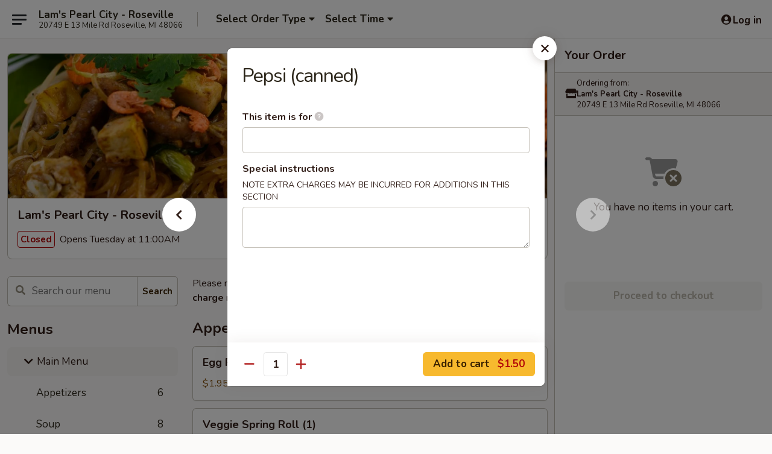

--- FILE ---
content_type: text/html; charset=UTF-8
request_url: https://www.lamspearlcitymi.com/order/main-menu/beverage/pepsi-canned
body_size: 36105
content:
<!DOCTYPE html>

<html class="no-js css-scroll" lang="en">
	<head>
		<meta charset="utf-8" />
		<meta http-equiv="X-UA-Compatible" content="IE=edge,chrome=1" />

				<title>Lam's Pearl City - Roseville | Pepsi (canned) | Beverage | Main Menu</title>
		<meta name="description" content="Order online for delivery and takeout: Pepsi (canned) from Lam&#039;s Pearl City - Roseville. Serving the best Chinese in Roseville, MI." />		<meta name="keywords" content="lam's pearl city, lam's pearl city roseville, pearl city, pearl city rosesville, pearl city menu, rosesville thai takeout, rosesville thai food, rosesville thai restaurants, thai takeout, best thai food in rosesville, thai restaurants in rosesville, thai restaurants near me, thai food near me" />		<meta name="viewport" content="width=device-width, initial-scale=1.0">

		<meta property="og:type" content="website">
		<meta property="og:title" content="Lam's Pearl City - Roseville | Pepsi (canned) | Beverage | Main Menu">
		<meta property="og:description" content="Order online for delivery and takeout: Pepsi (canned) from Lam&#039;s Pearl City - Roseville. Serving the best Chinese in Roseville, MI.">

		<meta name="twitter:card" content="summary_large_image">
		<meta name="twitter:title" content="Lam's Pearl City - Roseville | Pepsi (canned) | Beverage | Main Menu">
		<meta name="twitter:description" content="Order online for delivery and takeout: Pepsi (canned) from Lam&#039;s Pearl City - Roseville. Serving the best Chinese in Roseville, MI.">
					<meta property="og:image" content="https://imagedelivery.net/9lr8zq_Jvl7h6OFWqEi9IA/1f73bc7e-6086-4c6c-4038-7d889766f300/public" />
			<meta name="twitter:image" content="https://imagedelivery.net/9lr8zq_Jvl7h6OFWqEi9IA/1f73bc7e-6086-4c6c-4038-7d889766f300/public" />
		
		<meta name="apple-mobile-web-app-status-bar-style" content="black">
		<meta name="mobile-web-app-capable" content="yes">
					<link rel="canonical" href="https://www.lamspearlcitymi.com/order/main-menu/beverage/pepsi-canned"/>
						<link rel="shortcut icon" href="https://imagedelivery.net/9lr8zq_Jvl7h6OFWqEi9IA/4d058c6c-cc7c-4468-3575-4599cd0b8900/public" type="image/png" />
			
		<link type="text/css" rel="stylesheet" href="/min/g=css4.0&amp;1769107598" />
		<link rel="stylesheet" href="//ajax.googleapis.com/ajax/libs/jqueryui/1.10.1/themes/base/minified/jquery-ui.min.css" />
		<link href='//fonts.googleapis.com/css?family=Open+Sans:400italic,400,700' rel='stylesheet' type='text/css' />
		<script src="https://kit.fontawesome.com/a4edb6363d.js" crossorigin="anonymous"></script>

		<style>
								.home_hero, .menu_hero{ background-image: url(https://imagedelivery.net/9lr8zq_Jvl7h6OFWqEi9IA/272343a4-de90-4381-b752-7eea9cf4d100/public); }
					@media
					(-webkit-min-device-pixel-ratio: 1.25),
					(min-resolution: 120dpi){
						/* Retina header*/
						.home_hero, .menu_hero{ background-image: url(https://imagedelivery.net/9lr8zq_Jvl7h6OFWqEi9IA/8265785e-939d-4f4b-74b4-eb7767f7ce00/public); }
					}
															/*body{  } */

					
		</style>

		<style type="text/css">div.menuItem_1448386, li.menuItem_1448386, div.menuItem_1448389, li.menuItem_1448389, div.menuItem_1448390, li.menuItem_1448390, div.menuItem_1448391, li.menuItem_1448391, div.menuItem_1448393, li.menuItem_1448393, div.menuItem_1448395, li.menuItem_1448395, div.menuItem_1448398, li.menuItem_1448398, div.menuItem_1448397, li.menuItem_1448397, div.menuItem_1448400, li.menuItem_1448400, div.menuItem_1448402, li.menuItem_1448402, div.menuItem_1448405, li.menuItem_1448405, div.menuItem_1448406, li.menuItem_1448406, div.menuItem_1448409, li.menuItem_1448409, div.menuItem_1448410, li.menuItem_1448410, div.menuItem_1448411, li.menuItem_1448411, div.menuItem_1448412, li.menuItem_1448412, div.menuItem_1448413, li.menuItem_1448413, div.menuItem_1448414, li.menuItem_1448414, div.menuItem_1448415, li.menuItem_1448415, div.menuItem_1448417, li.menuItem_1448417, div.menuItem_1448418, li.menuItem_1448418, div.menuItem_1448420, li.menuItem_1448420, div.menuItem_1448422, li.menuItem_1448422, div.menuItem_1448423, li.menuItem_1448423, div.menuItem_1448424, li.menuItem_1448424 {display:none !important;}</style><script type="text/javascript">window.UNAVAILABLE_MENU_IDS = [1448386,1448389,1448390,1448391,1448393,1448395,1448398,1448397,1448400,1448402,1448405,1448406,1448409,1448410,1448411,1448412,1448413,1448414,1448415,1448417,1448418,1448420,1448422,1448423,1448424]</script>
		<script type="text/javascript">
			var UrlTag = "lamspearlroseville";
			var template = 'defaultv4';
			var formname = 'ordering3';
			var menulink = 'https://www.lamspearlcitymi.com/order/main-menu';
			var checkoutlink = 'https://www.lamspearlcitymi.com/checkout';
		</script>
		<script>
			/* http://writing.colin-gourlay.com/safely-using-ready-before-including-jquery/ */
			(function(w,d,u){w.readyQ=[];w.bindReadyQ=[];function p(x,y){if(x=="ready"){w.bindReadyQ.push(y);}else{w.readyQ.push(x);}};var a={ready:p,bind:p};w.$=w.jQuery=function(f){if(f===d||f===u){return a}else{p(f)}}})(window,document)
		</script>

		<script type="application/ld+json">{
    "@context": "http://schema.org",
    "@type": "Menu",
    "url": "https://www.lamspearlcitymi.com/order/main-menu",
    "mainEntityOfPage": "https://www.lamspearlcitymi.com/order/main-menu",
    "inLanguage": "English",
    "name": "Main Menu",
    "description": "Please note: requests for additional items or special preparation may incur an <b>extra charge</b> not calculated on your online order.",
    "hasMenuSection": [
        {
            "@type": "MenuSection",
            "url": "https://www.lamspearlcitymi.com/order/main-menu/beverage",
            "name": "Beverage",
            "hasMenuItem": [
                {
                    "@type": "MenuItem",
                    "name": "Pepsi (canned)",
                    "url": "https://www.lamspearlcitymi.com/order/main-menu/beverage/pepsi-canned"
                }
            ]
        }
    ]
}</script>
<!-- Google Tag Manager -->
<script>
	window.dataLayer = window.dataLayer || [];
	let data = {
		account: 'lamspearlroseville',
		context: 'direct',
		templateVersion: 4,
		rid: 66	}
		dataLayer.push(data);
	(function(w,d,s,l,i){w[l]=w[l]||[];w[l].push({'gtm.start':
		new Date().getTime(),event:'gtm.js'});var f=d.getElementsByTagName(s)[0],
		j=d.createElement(s),dl=l!='dataLayer'?'&l='+l:'';j.async=true;j.src=
		'https://www.googletagmanager.com/gtm.js?id='+i+dl;f.parentNode.insertBefore(j,f);
		})(window,document,'script','dataLayer','GTM-K9P93M');

	function gtag() { dataLayer.push(arguments); }
</script>

			<script async src="https://www.googletagmanager.com/gtag/js?id=G-2WN8MJ7KC4"></script>
	
	<script>
		
		gtag('js', new Date());

		
					gtag('config', "G-2WN8MJ7KC4");
			</script>
		<link href="https://fonts.googleapis.com/css?family=Open+Sans:400,600,700|Nunito:400,700" rel="stylesheet" />
	</head>

	<body
		data-event-on:customer_registered="window.location.reload()"
		data-event-on:customer_logged_in="window.location.reload()"
		data-event-on:customer_logged_out="window.location.reload()"
	>
		<a class="skip-to-content-link" href="#main">Skip to content</a>
				<!-- Google Tag Manager (noscript) -->
		<noscript><iframe src="https://www.googletagmanager.com/ns.html?id=GTM-K9P93M" height="0" width="0" style="display:none;visibility:hidden"></iframe></noscript>
		<!-- End Google Tag Manager (noscript) -->
						<!-- wrapper starts -->
		<div class="wrapper">
			<div style="grid-area: header-announcements">
				<div id="upgradeBrowserBanner" class="alert alert-warning mb-0 rounded-0 py-4" style="display:none;">
	<div class="alert-icon"><i class="fas fa-warning" aria-hidden="true"></i></div>
	<div>
		<strong>We're sorry, but the Web browser you are using is not supported.</strong> <br/> Please upgrade your browser or try a different one to use this Website. Supported browsers include:<br/>
		<ul class="list-unstyled">
			<li class="mt-2"><a href="https://www.google.com/chrome" target="_blank" rel="noopener noreferrer" class="simple-link"><i class="fab fa-chrome"></i> Chrome</a></li>
			<li class="mt-2"><a href="https://www.mozilla.com/firefox/upgrade.html" target="_blank" rel="noopener noreferrer" class="simple-link"><i class="fab fa-firefox"></i> Firefox</a></li>
			<li class="mt-2"><a href="https://www.microsoft.com/en-us/windows/microsoft-edge" target="_blank" rel="noopener noreferrer" class="simple-link"><i class="fab fa-edge"></i> Edge</a></li>
			<li class="mt-2"><a href="http://www.apple.com/safari/" target="_blank" rel="noopener noreferrer" class="simple-link"><i class="fab fa-safari"></i> Safari</a></li>
		</ul>
	</div>
</div>
<script>
	var ua = navigator.userAgent;
	var match = ua.match(/Firefox\/([0-9]+)\./);
	var firefoxVersion = match ? parseInt(match[1]) : 1000;
	var match = ua.match(/Chrome\/([0-9]+)\./);
	var chromeVersion = match ? parseInt(match[1]) : 1000;
	var isIE = ua.indexOf('MSIE') > -1 || ua.indexOf('Trident') > -1;
	var upgradeBrowserBanner = document.getElementById('upgradeBrowserBanner');
	var isMatchesSupported = typeof(upgradeBrowserBanner.matches)!="undefined";
	var isEntriesSupported = typeof(Object.entries)!="undefined";
	//Safari version is verified with isEntriesSupported
	if (isIE || !isMatchesSupported || !isEntriesSupported || firefoxVersion <= 46 || chromeVersion <= 53) {
		upgradeBrowserBanner.style.display = 'flex';
	}
</script>				
				<!-- get closed sign if applicable. -->
				
				
							</div>

						<div class="headerAndWtype" style="grid-area: header">
				<!-- Header Starts -->
				<header class="header">
										<div class="d-flex flex-column align-items-start flex-md-row align-items-md-center">
												<div class="logo_name_alt flex-shrink-0 d-flex align-items-center align-self-stretch pe-6 pe-md-0">
							
	<button
		type="button"
		class="eds_button btn btn-outline eds_button--shape-default eds_menu_button"
		data-bs-toggle="offcanvas" data-bs-target="#side-menu" aria-controls="side-menu" aria-label="Main menu"	><span aria-hidden="true"></span> <span aria-hidden="true"></span> <span aria-hidden="true"></span></button>

	
							<div class="d-flex flex-column align-items-center mx-auto align-items-md-start mx-md-0">
								<a
									class="eds-display-text-title-xs text-truncate title-container"
									href="https://www.lamspearlcitymi.com"
								>
									Lam's Pearl City - Roseville								</a>

																	<span class="eds-copy-text-s-regular text-center text-md-start address-container" title="20749 E 13 Mile Rd Roseville, MI 48066">
										20749 E 13 Mile Rd Roseville, MI 48066									</span>
															</div>
						</div>

																			<div class="eds-display-text-title-s d-none d-md-block border-start mx-4" style="width: 0">&nbsp;</div>

							<div class="header_order_options d-flex align-items-center  w-100 p-2p5 p-md-0">
																<div class="what">
									<button
	type="button"
	class="border-0 bg-transparent text-start"
	data-bs-toggle="modal"
	data-bs-target="#modal-order-options"
	aria-expanded="false"
	style="min-height: 44px"
>
	<div class="d-flex align-items-baseline gap-2">
		<div class="otype-name-label eds-copy-text-l-bold text-truncate" style="flex: 1" data-order-type-label>
			Select Order Type		</div>

		<i class="fa fa-fw fa-caret-down"></i>
	</div>

	<div
		class="otype-picker-label otype-address-label eds-interface-text-m-regular text-truncate hidden"
	>
			</div>
</button>

<script>
	$(function() {
		var $autoCompleteInputs = $('[data-autocomplete-address]');
		if ($autoCompleteInputs && $autoCompleteInputs.length) {
			$autoCompleteInputs.each(function() {
				let $input = $(this);
				let $deliveryAddressContainer = $input.parents('.deliveryAddressContainer').first();
				$input.autocomplete({
					source   : addressAC,
					minLength: 3,
					delay    : 300,
					select   : function(event, ui) {
						$.getJSON('/' + UrlTag + '/?form=addresslookup', {
							id: ui.item.id,
						}, function(data) {
							let location = data
							if (location.address.street.endsWith('Trl')) {
								location.address.street = location.address.street.replace('Trl', 'Trail')
							}
							let autoCompleteSuccess = $input.data('autocomplete-success');
							if (autoCompleteSuccess) {
								let autoCompleteSuccessFunction = window[autoCompleteSuccess];
								if (typeof autoCompleteSuccessFunction == "function") {
									autoCompleteSuccessFunction(location);
								}
							}

							let address = location.address

							$('#add-address-city, [data-autocompleted-city]').val(address.city)
							$('#add-address-state, [data-autocompleted-state]').val(address.stateCode)
							$('#add-address-zip, [data-autocompleted-zip]').val(address.postalCode)
							$('#add-address-latitude, [data-autocompleted-latitude]').val(location.position.lat)
							$('#add-address-longitude, [data-autocompleted-longitude]').val(location.position.lng)
							let streetAddress = (address.houseNumber || '') + ' ' + (address.street || '');
							$('#street-address-1, [data-autocompleted-street-address]').val(streetAddress)
							validateAddress($deliveryAddressContainer);
						})
					},
				})
				$input.attr('autocomplete', 'street-address')
			});
		}

		// autocomplete using Address autocomplete
		// jquery autocomplete needs 2 fields: title and value
		// id holds the LocationId which can be used at a later stage to get the coordinate of the selected choice
		function addressAC(query, callback) {
			//we don't actually want to search until they've entered the street number and at least one character
			words = query.term.trim().split(' ')
			if (words.length < 2) {
				return false
			}

			$.getJSON('/' + UrlTag + '/?form=addresssuggest', { q: query.term }, function(data) {
				var addresses = data.items
				addresses = addresses.map(addr => {
					if ((addr.address.label || '').endsWith('Trl')) {
						addr.address.label = addr.address.label.replace('Trl', 'Trail')
					}
					let streetAddress = (addr.address.label || '')
					return {
						label: streetAddress,
						value: streetAddress,
						id   : addr.id,
					}
				})

				return callback(addresses)
			})
		}

				$('[data-address-from-current-loc]').on('click', function(e) {
			let $streetAddressContainer = $(this).parents('.street-address-container').first();
			let $deliveryAddressContainer = $(this).parents('.deliveryAddressContainer').first();
			e.preventDefault();
			if(navigator.geolocation) {
				navigator.geolocation.getCurrentPosition(position => {
					$.getJSON('/' + UrlTag + '/?form=addresssuggest', {
						at: position.coords.latitude + "," + position.coords.longitude
					}, function(data) {
						let location = data.items[0];
						let address = location.address
						$streetAddressContainer.find('.input-street-address').val((address.houseNumber ? address.houseNumber : '') + ' ' + (address.street ? address.street : ''));
						$('#add-address-city').val(address.city ? address.city : '');
						$('#add-address-state').val(address.state ? address.state : '');
						$('#add-address-zip').val(address.postalCode ? address.postalCode : '');
						$('#add-address-latitude').val(location.position.lat ? location.position.lat : '');
						$('#add-address-longitude').val(location.position.lng ? location.position.lng : '');
						validateAddress($deliveryAddressContainer, 0);
					});
				});
			} else {
				alert("Geolocation is not supported by this browser!");
			}
		});
	});

	function autoCompleteSuccess(location)
	{
		if (location && location.address) {
			let address = location.address

			let streetAddress = (address.houseNumber || '') + ' ' + (address.street || '');
			$.ajax({
				url: '/' + UrlTag + '/?form=saveformfields',
				data: {
					'param_full~address_s_n_255': streetAddress + ', ' + address.city + ', ' + address.state,
					'param_street~address_s_n_255': streetAddress,
					'param_city_s_n_90': address.city,
					'param_state_s_n_2': address.state,
					'param_zip~code_z_n_10': address.postalCode,
				}
			});
		}
	}
</script>
								</div>

																									<div class="when showcheck_parent">
																				<div class="ordertimetypes ">
	<button
		type="button"
		class="border-0 bg-transparent text-start loadable-content"
		data-bs-toggle="modal"
		data-bs-target="#modal-order-time"
		aria-expanded="false"
		style="min-height: 44px"
		data-change-label-to-later-date
	>
		<div class="d-flex align-items-baseline gap-2">
			<div class="eds-copy-text-l-bold text-truncate flex-fill" data-otype-time-day>
								Select Time			</div>

			<i class="fa fa-fw fa-caret-down"></i>
		</div>

		<div
			class="otype-picker-label otype-picker-time eds-interface-text-m-regular text-truncate hidden"
			data-otype-time
		>
			Later		</div>
	</button>
</div>
									</div>
															</div>
						
												<div class="position-absolute top-0 end-0 pe-2 py-2p5">
							
	<div id="login-status" >
					
	<button
		type="button"
		class="eds_button btn btn-outline eds_button--shape-default px-2 text-nowrap"
		aria-label="Log in" style="color: currentColor" data-bs-toggle="modal" data-bs-target="#login-modal"	><i
		class="eds_icon fa fa-lg fa-fw fa-user-circle d-block d-lg-none"
		style="font-family: &quot;Font Awesome 5 Pro&quot;; "	></i>

	 <div class="d-none d-lg-flex align-items-baseline gap-2">
	<i
		class="eds_icon fa fa-fw fa-user-circle"
		style="font-family: &quot;Font Awesome 5 Pro&quot;; "	></i>

	<div class="profile-container text-truncate">Log in</div></div></button>

				</div>

							</div>
					</div>

															
	<aside		data-eds-id="69774726a1aa2"
		class="eds_side_menu offcanvas offcanvas-start text-dark "
		tabindex="-1"
				id="side-menu" data-event-on:menu_selected="this.dispatchEvent(new CustomEvent('eds.hide'))" data-event-on:category_selected="this.dispatchEvent(new CustomEvent('eds.hide'))"	>
		
		<div class="eds_side_menu-body offcanvas-body d-flex flex-column p-0 css-scroll">
										<div
					class="eds_side_menu-close position-absolute top-0 end-0 pt-3 pe-3 "
					style="z-index: 1"
				>
					
	<button
		type="button"
		class="eds_button btn btn-outline-secondary eds_button--shape-circle"
		data-bs-dismiss="offcanvas" data-bs-target="[data-eds-id=&quot;69774726a1aa2&quot;]" aria-label="Close"	><i
		class="eds_icon fa fa-fw fa-close"
		style="font-family: &quot;Font Awesome 5 Pro&quot;; "	></i></button>

					</div>
			
			<div class="restaurant-info border-bottom border-light p-3">
							<p class="eds-display-text-title-xs mb-0 me-2 pe-4">Lam's Pearl City - Roseville</p>

			<div class="eds-copy-text-s-regular me-2 pe-4">
			20749 E 13 Mile Rd Roseville, MI 48066		</div>
						</div>

																	
	<div class="border-bottom border-light p-3">
					<h2 class="eds-display-text-title-m m-0 pb-3">
				Menus			</h2>
		
		
			<details
				class="eds_list eds_list--border-none" open				data-menu-id="12083"
									data-event-on:document_ready="this.open = localStorage.getItem('menu-open-12083') !== 'false'"
										onclick="localStorage.setItem('menu-open-12083', !this.open)"
							>
									<summary
						class="eds_list-item eds-copy-text-l-regular list-unstyled rounded-3 mb-1 px-3 px-lg-4 py-2p5 active"
						data-event-on:category_pinned="(category) => $(this).toggleClass('active', category.menuId === '12083')"
						tabindex="0"
					>
						
	<i
		class="eds_icon fas fa-fw fa-chevron-right"
		style="font-family: &quot;Font Awesome 5 Pro&quot;; "	></i>

	 Main Menu					</summary>
				
																		
									<a
						class="eds_list-item eds-copy-text-l-regular list-unstyled rounded-3 mb-1 px-3 px-lg-4 py-2p5 ps-5 ps-lg-5 d-flex "
						data-event-on:category_pinned="(category) => $(this).toggleClass('active', category.id === '151379')"
						href="https://www.lamspearlcitymi.com/order/main-menu/appetizers"
						aria-current="page"
						onclick="if (!event.ctrlKey) {
							const currentMenuIsActive = false || $(this).closest('details').find('summary').hasClass('active');
							if (currentMenuIsActive) {
								app.event.emit('category_selected', { id: '151379' });
							} else {
								app.event.emit('menu_selected', { menu_id: '12083', menu_description: &quot;Please note: requests for additional items or special preparation may incur an &lt;b&gt;extra charge&lt;\/b&gt; not calculated on your online order.&quot;, category_id: '151379' });
							}
															return false;
													}"
					>
						Appetizers													<span class="ms-auto">6</span>
											</a>
									<a
						class="eds_list-item eds-copy-text-l-regular list-unstyled rounded-3 mb-1 px-3 px-lg-4 py-2p5 ps-5 ps-lg-5 d-flex "
						data-event-on:category_pinned="(category) => $(this).toggleClass('active', category.id === '151380')"
						href="https://www.lamspearlcitymi.com/order/main-menu/soup"
						aria-current="page"
						onclick="if (!event.ctrlKey) {
							const currentMenuIsActive = false || $(this).closest('details').find('summary').hasClass('active');
							if (currentMenuIsActive) {
								app.event.emit('category_selected', { id: '151380' });
							} else {
								app.event.emit('menu_selected', { menu_id: '12083', menu_description: &quot;Please note: requests for additional items or special preparation may incur an &lt;b&gt;extra charge&lt;\/b&gt; not calculated on your online order.&quot;, category_id: '151380' });
							}
															return false;
													}"
					>
						Soup													<span class="ms-auto">8</span>
											</a>
									<a
						class="eds_list-item eds-copy-text-l-regular list-unstyled rounded-3 mb-1 px-3 px-lg-4 py-2p5 ps-5 ps-lg-5 d-flex "
						data-event-on:category_pinned="(category) => $(this).toggleClass('active', category.id === '151392')"
						href="https://www.lamspearlcitymi.com/order/main-menu/house-specialties"
						aria-current="page"
						onclick="if (!event.ctrlKey) {
							const currentMenuIsActive = false || $(this).closest('details').find('summary').hasClass('active');
							if (currentMenuIsActive) {
								app.event.emit('category_selected', { id: '151392' });
							} else {
								app.event.emit('menu_selected', { menu_id: '12083', menu_description: &quot;Please note: requests for additional items or special preparation may incur an &lt;b&gt;extra charge&lt;\/b&gt; not calculated on your online order.&quot;, category_id: '151392' });
							}
															return false;
													}"
					>
						House Specialties													<span class="ms-auto">8</span>
											</a>
									<a
						class="eds_list-item eds-copy-text-l-regular list-unstyled rounded-3 mb-1 px-3 px-lg-4 py-2p5 ps-5 ps-lg-5 d-flex "
						data-event-on:category_pinned="(category) => $(this).toggleClass('active', category.id === '151381')"
						href="https://www.lamspearlcitymi.com/order/main-menu/seafood"
						aria-current="page"
						onclick="if (!event.ctrlKey) {
							const currentMenuIsActive = false || $(this).closest('details').find('summary').hasClass('active');
							if (currentMenuIsActive) {
								app.event.emit('category_selected', { id: '151381' });
							} else {
								app.event.emit('menu_selected', { menu_id: '12083', menu_description: &quot;Please note: requests for additional items or special preparation may incur an &lt;b&gt;extra charge&lt;\/b&gt; not calculated on your online order.&quot;, category_id: '151381' });
							}
															return false;
													}"
					>
						Seafood													<span class="ms-auto">14</span>
											</a>
									<a
						class="eds_list-item eds-copy-text-l-regular list-unstyled rounded-3 mb-1 px-3 px-lg-4 py-2p5 ps-5 ps-lg-5 d-flex "
						data-event-on:category_pinned="(category) => $(this).toggleClass('active', category.id === '151382')"
						href="https://www.lamspearlcitymi.com/order/main-menu/beef"
						aria-current="page"
						onclick="if (!event.ctrlKey) {
							const currentMenuIsActive = false || $(this).closest('details').find('summary').hasClass('active');
							if (currentMenuIsActive) {
								app.event.emit('category_selected', { id: '151382' });
							} else {
								app.event.emit('menu_selected', { menu_id: '12083', menu_description: &quot;Please note: requests for additional items or special preparation may incur an &lt;b&gt;extra charge&lt;\/b&gt; not calculated on your online order.&quot;, category_id: '151382' });
							}
															return false;
													}"
					>
						Beef													<span class="ms-auto">11</span>
											</a>
									<a
						class="eds_list-item eds-copy-text-l-regular list-unstyled rounded-3 mb-1 px-3 px-lg-4 py-2p5 ps-5 ps-lg-5 d-flex "
						data-event-on:category_pinned="(category) => $(this).toggleClass('active', category.id === '151385')"
						href="https://www.lamspearlcitymi.com/order/main-menu/vegetarian"
						aria-current="page"
						onclick="if (!event.ctrlKey) {
							const currentMenuIsActive = false || $(this).closest('details').find('summary').hasClass('active');
							if (currentMenuIsActive) {
								app.event.emit('category_selected', { id: '151385' });
							} else {
								app.event.emit('menu_selected', { menu_id: '12083', menu_description: &quot;Please note: requests for additional items or special preparation may incur an &lt;b&gt;extra charge&lt;\/b&gt; not calculated on your online order.&quot;, category_id: '151385' });
							}
															return false;
													}"
					>
						Vegetarian													<span class="ms-auto">5</span>
											</a>
									<a
						class="eds_list-item eds-copy-text-l-regular list-unstyled rounded-3 mb-1 px-3 px-lg-4 py-2p5 ps-5 ps-lg-5 d-flex "
						data-event-on:category_pinned="(category) => $(this).toggleClass('active', category.id === '151383')"
						href="https://www.lamspearlcitymi.com/order/main-menu/chicken"
						aria-current="page"
						onclick="if (!event.ctrlKey) {
							const currentMenuIsActive = false || $(this).closest('details').find('summary').hasClass('active');
							if (currentMenuIsActive) {
								app.event.emit('category_selected', { id: '151383' });
							} else {
								app.event.emit('menu_selected', { menu_id: '12083', menu_description: &quot;Please note: requests for additional items or special preparation may incur an &lt;b&gt;extra charge&lt;\/b&gt; not calculated on your online order.&quot;, category_id: '151383' });
							}
															return false;
													}"
					>
						Chicken													<span class="ms-auto">20</span>
											</a>
									<a
						class="eds_list-item eds-copy-text-l-regular list-unstyled rounded-3 mb-1 px-3 px-lg-4 py-2p5 ps-5 ps-lg-5 d-flex "
						data-event-on:category_pinned="(category) => $(this).toggleClass('active', category.id === '151384')"
						href="https://www.lamspearlcitymi.com/order/main-menu/pork"
						aria-current="page"
						onclick="if (!event.ctrlKey) {
							const currentMenuIsActive = false || $(this).closest('details').find('summary').hasClass('active');
							if (currentMenuIsActive) {
								app.event.emit('category_selected', { id: '151384' });
							} else {
								app.event.emit('menu_selected', { menu_id: '12083', menu_description: &quot;Please note: requests for additional items or special preparation may incur an &lt;b&gt;extra charge&lt;\/b&gt; not calculated on your online order.&quot;, category_id: '151384' });
							}
															return false;
													}"
					>
						Pork													<span class="ms-auto">4</span>
											</a>
									<a
						class="eds_list-item eds-copy-text-l-regular list-unstyled rounded-3 mb-1 px-3 px-lg-4 py-2p5 ps-5 ps-lg-5 d-flex "
						data-event-on:category_pinned="(category) => $(this).toggleClass('active', category.id === '151386')"
						href="https://www.lamspearlcitymi.com/order/main-menu/egg-foo-young"
						aria-current="page"
						onclick="if (!event.ctrlKey) {
							const currentMenuIsActive = false || $(this).closest('details').find('summary').hasClass('active');
							if (currentMenuIsActive) {
								app.event.emit('category_selected', { id: '151386' });
							} else {
								app.event.emit('menu_selected', { menu_id: '12083', menu_description: &quot;Please note: requests for additional items or special preparation may incur an &lt;b&gt;extra charge&lt;\/b&gt; not calculated on your online order.&quot;, category_id: '151386' });
							}
															return false;
													}"
					>
						Egg Foo Young													<span class="ms-auto">5</span>
											</a>
									<a
						class="eds_list-item eds-copy-text-l-regular list-unstyled rounded-3 mb-1 px-3 px-lg-4 py-2p5 ps-5 ps-lg-5 d-flex "
						data-event-on:category_pinned="(category) => $(this).toggleClass('active', category.id === '151387')"
						href="https://www.lamspearlcitymi.com/order/main-menu/fried-rice"
						aria-current="page"
						onclick="if (!event.ctrlKey) {
							const currentMenuIsActive = false || $(this).closest('details').find('summary').hasClass('active');
							if (currentMenuIsActive) {
								app.event.emit('category_selected', { id: '151387' });
							} else {
								app.event.emit('menu_selected', { menu_id: '12083', menu_description: &quot;Please note: requests for additional items or special preparation may incur an &lt;b&gt;extra charge&lt;\/b&gt; not calculated on your online order.&quot;, category_id: '151387' });
							}
															return false;
													}"
					>
						Fried Rice													<span class="ms-auto">7</span>
											</a>
									<a
						class="eds_list-item eds-copy-text-l-regular list-unstyled rounded-3 mb-1 px-3 px-lg-4 py-2p5 ps-5 ps-lg-5 d-flex "
						data-event-on:category_pinned="(category) => $(this).toggleClass('active', category.id === '151388')"
						href="https://www.lamspearlcitymi.com/order/main-menu/lo-mein"
						aria-current="page"
						onclick="if (!event.ctrlKey) {
							const currentMenuIsActive = false || $(this).closest('details').find('summary').hasClass('active');
							if (currentMenuIsActive) {
								app.event.emit('category_selected', { id: '151388' });
							} else {
								app.event.emit('menu_selected', { menu_id: '12083', menu_description: &quot;Please note: requests for additional items or special preparation may incur an &lt;b&gt;extra charge&lt;\/b&gt; not calculated on your online order.&quot;, category_id: '151388' });
							}
															return false;
													}"
					>
						Lo Mein													<span class="ms-auto">12</span>
											</a>
									<a
						class="eds_list-item eds-copy-text-l-regular list-unstyled rounded-3 mb-1 px-3 px-lg-4 py-2p5 ps-5 ps-lg-5 d-flex "
						data-event-on:category_pinned="(category) => $(this).toggleClass('active', category.id === '174707')"
						href="https://www.lamspearlcitymi.com/order/main-menu/udon-noodle"
						aria-current="page"
						onclick="if (!event.ctrlKey) {
							const currentMenuIsActive = false || $(this).closest('details').find('summary').hasClass('active');
							if (currentMenuIsActive) {
								app.event.emit('category_selected', { id: '174707' });
							} else {
								app.event.emit('menu_selected', { menu_id: '12083', menu_description: &quot;Please note: requests for additional items or special preparation may incur an &lt;b&gt;extra charge&lt;\/b&gt; not calculated on your online order.&quot;, category_id: '174707' });
							}
															return false;
													}"
					>
						Udon Noodle													<span class="ms-auto">7</span>
											</a>
									<a
						class="eds_list-item eds-copy-text-l-regular list-unstyled rounded-3 mb-1 px-3 px-lg-4 py-2p5 ps-5 ps-lg-5 d-flex "
						data-event-on:category_pinned="(category) => $(this).toggleClass('active', category.id === '151389')"
						href="https://www.lamspearlcitymi.com/order/main-menu/chop-suey"
						aria-current="page"
						onclick="if (!event.ctrlKey) {
							const currentMenuIsActive = false || $(this).closest('details').find('summary').hasClass('active');
							if (currentMenuIsActive) {
								app.event.emit('category_selected', { id: '151389' });
							} else {
								app.event.emit('menu_selected', { menu_id: '12083', menu_description: &quot;Please note: requests for additional items or special preparation may incur an &lt;b&gt;extra charge&lt;\/b&gt; not calculated on your online order.&quot;, category_id: '151389' });
							}
															return false;
													}"
					>
						Chop Suey													<span class="ms-auto">5</span>
											</a>
									<a
						class="eds_list-item eds-copy-text-l-regular list-unstyled rounded-3 mb-1 px-3 px-lg-4 py-2p5 ps-5 ps-lg-5 d-flex "
						data-event-on:category_pinned="(category) => $(this).toggleClass('active', category.id === '151390')"
						href="https://www.lamspearlcitymi.com/order/main-menu/chow-mein"
						aria-current="page"
						onclick="if (!event.ctrlKey) {
							const currentMenuIsActive = false || $(this).closest('details').find('summary').hasClass('active');
							if (currentMenuIsActive) {
								app.event.emit('category_selected', { id: '151390' });
							} else {
								app.event.emit('menu_selected', { menu_id: '12083', menu_description: &quot;Please note: requests for additional items or special preparation may incur an &lt;b&gt;extra charge&lt;\/b&gt; not calculated on your online order.&quot;, category_id: '151390' });
							}
															return false;
													}"
					>
						Chow Mein													<span class="ms-auto">5</span>
											</a>
									<a
						class="eds_list-item eds-copy-text-l-regular list-unstyled rounded-3 mb-1 px-3 px-lg-4 py-2p5 ps-5 ps-lg-5 d-flex "
						data-event-on:category_pinned="(category) => $(this).toggleClass('active', category.id === '151391')"
						href="https://www.lamspearlcitymi.com/order/main-menu/subgum"
						aria-current="page"
						onclick="if (!event.ctrlKey) {
							const currentMenuIsActive = false || $(this).closest('details').find('summary').hasClass('active');
							if (currentMenuIsActive) {
								app.event.emit('category_selected', { id: '151391' });
							} else {
								app.event.emit('menu_selected', { menu_id: '12083', menu_description: &quot;Please note: requests for additional items or special preparation may incur an &lt;b&gt;extra charge&lt;\/b&gt; not calculated on your online order.&quot;, category_id: '151391' });
							}
															return false;
													}"
					>
						Subgum													<span class="ms-auto">5</span>
											</a>
									<a
						class="eds_list-item eds-copy-text-l-regular list-unstyled rounded-3 mb-1 px-3 px-lg-4 py-2p5 ps-5 ps-lg-5 d-flex "
						data-event-on:category_pinned="(category) => $(this).toggleClass('active', category.id === '151393')"
						href="https://www.lamspearlcitymi.com/order/main-menu/dinner-combinations"
						aria-current="page"
						onclick="if (!event.ctrlKey) {
							const currentMenuIsActive = false || $(this).closest('details').find('summary').hasClass('active');
							if (currentMenuIsActive) {
								app.event.emit('category_selected', { id: '151393' });
							} else {
								app.event.emit('menu_selected', { menu_id: '12083', menu_description: &quot;Please note: requests for additional items or special preparation may incur an &lt;b&gt;extra charge&lt;\/b&gt; not calculated on your online order.&quot;, category_id: '151393' });
							}
															return false;
													}"
					>
						Dinner Combinations													<span class="ms-auto">25</span>
											</a>
									<a
						class="eds_list-item eds-copy-text-l-regular list-unstyled rounded-3 mb-1 px-3 px-lg-4 py-2p5 ps-5 ps-lg-5 d-flex "
						data-event-on:category_pinned="(category) => $(this).toggleClass('active', category.id === '151414')"
						href="https://www.lamspearlcitymi.com/order/main-menu/thai-food"
						aria-current="page"
						onclick="if (!event.ctrlKey) {
							const currentMenuIsActive = false || $(this).closest('details').find('summary').hasClass('active');
							if (currentMenuIsActive) {
								app.event.emit('category_selected', { id: '151414' });
							} else {
								app.event.emit('menu_selected', { menu_id: '12083', menu_description: &quot;Please note: requests for additional items or special preparation may incur an &lt;b&gt;extra charge&lt;\/b&gt; not calculated on your online order.&quot;, category_id: '151414' });
							}
															return false;
													}"
					>
						Thai Food													<span class="ms-auto">16</span>
											</a>
									<a
						class="eds_list-item eds-copy-text-l-regular list-unstyled rounded-3 mb-1 px-3 px-lg-4 py-2p5 ps-5 ps-lg-5 d-flex "
						data-event-on:category_pinned="(category) => $(this).toggleClass('active', category.id === '176817')"
						href="https://www.lamspearlcitymi.com/order/main-menu/family-style-dinners"
						aria-current="page"
						onclick="if (!event.ctrlKey) {
							const currentMenuIsActive = false || $(this).closest('details').find('summary').hasClass('active');
							if (currentMenuIsActive) {
								app.event.emit('category_selected', { id: '176817' });
							} else {
								app.event.emit('menu_selected', { menu_id: '12083', menu_description: &quot;Please note: requests for additional items or special preparation may incur an &lt;b&gt;extra charge&lt;\/b&gt; not calculated on your online order.&quot;, category_id: '176817' });
							}
															return false;
													}"
					>
						Family Style Dinners													<span class="ms-auto">5</span>
											</a>
									<a
						class="eds_list-item eds-copy-text-l-regular list-unstyled rounded-3 mb-1 px-3 px-lg-4 py-2p5 ps-5 ps-lg-5 d-flex "
						data-event-on:category_pinned="(category) => $(this).toggleClass('active', category.id === '151418')"
						href="https://www.lamspearlcitymi.com/order/main-menu/miscellaneous"
						aria-current="page"
						onclick="if (!event.ctrlKey) {
							const currentMenuIsActive = false || $(this).closest('details').find('summary').hasClass('active');
							if (currentMenuIsActive) {
								app.event.emit('category_selected', { id: '151418' });
							} else {
								app.event.emit('menu_selected', { menu_id: '12083', menu_description: &quot;Please note: requests for additional items or special preparation may incur an &lt;b&gt;extra charge&lt;\/b&gt; not calculated on your online order.&quot;, category_id: '151418' });
							}
															return false;
													}"
					>
						Miscellaneous													<span class="ms-auto">16</span>
											</a>
									<a
						class="eds_list-item eds-copy-text-l-regular list-unstyled rounded-3 mb-1 px-3 px-lg-4 py-2p5 ps-5 ps-lg-5 d-flex active"
						data-event-on:category_pinned="(category) => $(this).toggleClass('active', category.id === '254160')"
						href="https://www.lamspearlcitymi.com/order/main-menu/beverage"
						aria-current="page"
						onclick="if (!event.ctrlKey) {
							const currentMenuIsActive = false || $(this).closest('details').find('summary').hasClass('active');
							if (currentMenuIsActive) {
								app.event.emit('category_selected', { id: '254160' });
							} else {
								app.event.emit('menu_selected', { menu_id: '12083', menu_description: &quot;Please note: requests for additional items or special preparation may incur an &lt;b&gt;extra charge&lt;\/b&gt; not calculated on your online order.&quot;, category_id: '254160' });
							}
															return false;
													}"
					>
						Beverage													<span class="ms-auto">4</span>
											</a>
							</details>
		
			<details
				class="eds_list eds_list--border-none" open				data-menu-id="13899"
									data-event-on:document_ready="this.open = localStorage.getItem('menu-open-13899') !== 'false'"
										onclick="localStorage.setItem('menu-open-13899', !this.open)"
							>
									<summary
						class="eds_list-item eds-copy-text-l-regular list-unstyled rounded-3 mb-1 px-3 px-lg-4 py-2p5 "
						data-event-on:category_pinned="(category) => $(this).toggleClass('active', category.menuId === '13899')"
						tabindex="0"
					>
						
	<i
		class="eds_icon fas fa-fw fa-chevron-right"
		style="font-family: &quot;Font Awesome 5 Pro&quot;; "	></i>

	 Party Order					</summary>
				
																		
									<a
						class="eds_list-item eds-copy-text-l-regular list-unstyled rounded-3 mb-1 px-3 px-lg-4 py-2p5 ps-5 ps-lg-5 d-flex "
						data-event-on:category_pinned="(category) => $(this).toggleClass('active', category.id === '176980')"
						href="https://www.lamspearlcitymi.com/order/party-order/seafood"
						aria-current="page"
						onclick="if (!event.ctrlKey) {
							const currentMenuIsActive = false || $(this).closest('details').find('summary').hasClass('active');
							if (currentMenuIsActive) {
								app.event.emit('category_selected', { id: '176980' });
							} else {
								app.event.emit('menu_selected', { menu_id: '13899', menu_description: &quot;&quot;, category_id: '176980' });
							}
															return false;
													}"
					>
						Seafood													<span class="ms-auto">4</span>
											</a>
									<a
						class="eds_list-item eds-copy-text-l-regular list-unstyled rounded-3 mb-1 px-3 px-lg-4 py-2p5 ps-5 ps-lg-5 d-flex "
						data-event-on:category_pinned="(category) => $(this).toggleClass('active', category.id === '176986')"
						href="https://www.lamspearlcitymi.com/order/party-order/beef"
						aria-current="page"
						onclick="if (!event.ctrlKey) {
							const currentMenuIsActive = false || $(this).closest('details').find('summary').hasClass('active');
							if (currentMenuIsActive) {
								app.event.emit('category_selected', { id: '176986' });
							} else {
								app.event.emit('menu_selected', { menu_id: '13899', menu_description: &quot;&quot;, category_id: '176986' });
							}
															return false;
													}"
					>
						Beef													<span class="ms-auto">4</span>
											</a>
									<a
						class="eds_list-item eds-copy-text-l-regular list-unstyled rounded-3 mb-1 px-3 px-lg-4 py-2p5 ps-5 ps-lg-5 d-flex "
						data-event-on:category_pinned="(category) => $(this).toggleClass('active', category.id === '176982')"
						href="https://www.lamspearlcitymi.com/order/party-order/vegetarian"
						aria-current="page"
						onclick="if (!event.ctrlKey) {
							const currentMenuIsActive = false || $(this).closest('details').find('summary').hasClass('active');
							if (currentMenuIsActive) {
								app.event.emit('category_selected', { id: '176982' });
							} else {
								app.event.emit('menu_selected', { menu_id: '13899', menu_description: &quot;&quot;, category_id: '176982' });
							}
															return false;
													}"
					>
						Vegetarian													<span class="ms-auto">4</span>
											</a>
									<a
						class="eds_list-item eds-copy-text-l-regular list-unstyled rounded-3 mb-1 px-3 px-lg-4 py-2p5 ps-5 ps-lg-5 d-flex "
						data-event-on:category_pinned="(category) => $(this).toggleClass('active', category.id === '176981')"
						href="https://www.lamspearlcitymi.com/order/party-order/chicken"
						aria-current="page"
						onclick="if (!event.ctrlKey) {
							const currentMenuIsActive = false || $(this).closest('details').find('summary').hasClass('active');
							if (currentMenuIsActive) {
								app.event.emit('category_selected', { id: '176981' });
							} else {
								app.event.emit('menu_selected', { menu_id: '13899', menu_description: &quot;&quot;, category_id: '176981' });
							}
															return false;
													}"
					>
						Chicken													<span class="ms-auto">10</span>
											</a>
									<a
						class="eds_list-item eds-copy-text-l-regular list-unstyled rounded-3 mb-1 px-3 px-lg-4 py-2p5 ps-5 ps-lg-5 d-flex "
						data-event-on:category_pinned="(category) => $(this).toggleClass('active', category.id === '268781')"
						href="https://www.lamspearlcitymi.com/order/party-order/egg-foo-young"
						aria-current="page"
						onclick="if (!event.ctrlKey) {
							const currentMenuIsActive = false || $(this).closest('details').find('summary').hasClass('active');
							if (currentMenuIsActive) {
								app.event.emit('category_selected', { id: '268781' });
							} else {
								app.event.emit('menu_selected', { menu_id: '13899', menu_description: &quot;&quot;, category_id: '268781' });
							}
															return false;
													}"
					>
						Egg Foo Young													<span class="ms-auto">4</span>
											</a>
									<a
						class="eds_list-item eds-copy-text-l-regular list-unstyled rounded-3 mb-1 px-3 px-lg-4 py-2p5 ps-5 ps-lg-5 d-flex "
						data-event-on:category_pinned="(category) => $(this).toggleClass('active', category.id === '176984')"
						href="https://www.lamspearlcitymi.com/order/party-order/fried-rice"
						aria-current="page"
						onclick="if (!event.ctrlKey) {
							const currentMenuIsActive = false || $(this).closest('details').find('summary').hasClass('active');
							if (currentMenuIsActive) {
								app.event.emit('category_selected', { id: '176984' });
							} else {
								app.event.emit('menu_selected', { menu_id: '13899', menu_description: &quot;&quot;, category_id: '176984' });
							}
															return false;
													}"
					>
						Fried Rice													<span class="ms-auto">6</span>
											</a>
									<a
						class="eds_list-item eds-copy-text-l-regular list-unstyled rounded-3 mb-1 px-3 px-lg-4 py-2p5 ps-5 ps-lg-5 d-flex "
						data-event-on:category_pinned="(category) => $(this).toggleClass('active', category.id === '176985')"
						href="https://www.lamspearlcitymi.com/order/party-order/lo-mein"
						aria-current="page"
						onclick="if (!event.ctrlKey) {
							const currentMenuIsActive = false || $(this).closest('details').find('summary').hasClass('active');
							if (currentMenuIsActive) {
								app.event.emit('category_selected', { id: '176985' });
							} else {
								app.event.emit('menu_selected', { menu_id: '13899', menu_description: &quot;&quot;, category_id: '176985' });
							}
															return false;
													}"
					>
						Lo Mein													<span class="ms-auto">6</span>
											</a>
									<a
						class="eds_list-item eds-copy-text-l-regular list-unstyled rounded-3 mb-1 px-3 px-lg-4 py-2p5 ps-5 ps-lg-5 d-flex "
						data-event-on:category_pinned="(category) => $(this).toggleClass('active', category.id === '268782')"
						href="https://www.lamspearlcitymi.com/order/party-order/udon-noodle"
						aria-current="page"
						onclick="if (!event.ctrlKey) {
							const currentMenuIsActive = false || $(this).closest('details').find('summary').hasClass('active');
							if (currentMenuIsActive) {
								app.event.emit('category_selected', { id: '268782' });
							} else {
								app.event.emit('menu_selected', { menu_id: '13899', menu_description: &quot;&quot;, category_id: '268782' });
							}
															return false;
													}"
					>
						Udon Noodle													<span class="ms-auto">3</span>
											</a>
							</details>
		
			</div>

						
																	<nav>
							<ul class="eds_list eds_list--border-none border-bottom">
	<li class="eds_list-item">
		<a class="d-block p-3 " href="https://www.lamspearlcitymi.com">
			Home		</a>
	</li>

		
					<li class="eds_list-item">
					<a class="d-block p-3 " href="https://www.lamspearlcitymi.com/page/delivery-info" >
						Delivery Info					</a>
				</li>
			
			<li class="eds_list-item">
			<a class="d-block p-3 " href="https://www.lamspearlcitymi.com/locationinfo">
				Location &amp; Hours			</a>
		</li>
	
	<li class="eds_list-item">
		<a class="d-block p-3 " href="https://www.lamspearlcitymi.com/contact">
			Contact
		</a>
	</li>
</ul>
						</nav>

												<div class="eds-copy-text-s-regular p-3 d-lg-none">
							
	<ul class="list-unstyled d-flex gap-2">
						<li><a href="https://www.yelp.com/biz/lams-pearl-city-restaurant-roseville-10" target="new"  title="Opens in new tab" class="icon" title="Yelp"><i class="fab fa-yelp"></i><span class="sr-only">Yelp</span></a></li>
							<li><a href="https://www.tripadvisor.com/Restaurant_Review-g42658-d23839162-Reviews-Lam_s_Pearl_City-Roseville_Michigan.html" target="new"  title="Opens in new tab" class="icon" title="TripAdvisor"><i class="fak fa-tripadvisor"></i><span class="sr-only">TripAdvisor</span></a></li>
				</ul>
	
<div><a href="http://chinesemenuonline.com">&copy; 2026 Online Ordering by Chinese Menu Online</a></div>
	<div>Discover the top-rated Chinese eateries in Roseville on <a href="https://www.springroll.com" target="_blank" title="Opens in new tab" >Springroll</a></div>

<ul class="list-unstyled mb-0 pt-3">
	<li><a href="https://www.lamspearlcitymi.com/reportbug">Technical Support</a></li>
	<li><a href="https://www.lamspearlcitymi.com/privacy">Privacy Policy</a></li>
	<li><a href="https://www.lamspearlcitymi.com/tos">Terms of Service</a></li>
	<li><a href="https://www.lamspearlcitymi.com/accessibility">Accessibility</a></li>
</ul>

This site is protected by reCAPTCHA and the Google <a href="https://policies.google.com/privacy">Privacy Policy</a> and <a href="https://policies.google.com/terms">Terms of Service</a> apply.
						</div>		</div>

		<script>
		{
			const container = document.querySelector('[data-eds-id="69774726a1aa2"]');

						['show', 'hide', 'toggle', 'dispose'].forEach((eventName) => {
				container.addEventListener(`eds.${eventName}`, (e) => {
					bootstrap.Offcanvas.getOrCreateInstance(container)[eventName](
						...(Array.isArray(e.detail) ? e.detail : [e.detail])
					);
				});
			});
		}
		</script>
	</aside>

					</header>
			</div>

										<div class="container p-0" style="grid-area: hero">
					<section class="hero">
												<div class="menu_hero backbgbox position-relative" role="img" aria-label="Image of food offered at the restaurant">
									<div class="logo">
		<a class="logo-image" href="https://www.lamspearlcitymi.com">
			<img
				src="https://imagedelivery.net/9lr8zq_Jvl7h6OFWqEi9IA/1f73bc7e-6086-4c6c-4038-7d889766f300/public"
				srcset="https://imagedelivery.net/9lr8zq_Jvl7h6OFWqEi9IA/1f73bc7e-6086-4c6c-4038-7d889766f300/public 1x, https://imagedelivery.net/9lr8zq_Jvl7h6OFWqEi9IA/1f73bc7e-6086-4c6c-4038-7d889766f300/public 2x"				alt="Home"
			/>
		</a>
	</div>
						</div>

													<div class="p-3">
								<div class="pb-1">
									<h1 role="heading" aria-level="2" class="eds-display-text-title-s m-0 p-0">Lam's Pearl City - Roseville</h1>
																	</div>

								<div class="d-sm-flex align-items-baseline">
																			<div class="mt-2">
											
	<span
		class="eds_label eds_label--variant-error eds-interface-text-m-bold me-1 text-nowrap"
			>
		Closed	</span>

	Opens Tuesday at 11:00AM										</div>
									
									<div class="d-flex gap-2 ms-sm-auto mt-2">
																					
					<a
				class="eds_button btn btn-outline-secondary btn-sm col text-nowrap"
				href="https://www.lamspearlcitymi.com/locationinfo?lid=9537"
							>
				
	<i
		class="eds_icon fa fa-fw fa-info-circle"
		style="font-family: &quot;Font Awesome 5 Pro&quot;; "	></i>

	 Store info			</a>
		
												
																					
		<a
			class="eds_button btn btn-outline-secondary btn-sm col d-lg-none text-nowrap"
			href="tel:(586) 293-4640"
					>
			
	<i
		class="eds_icon fa fa-fw fa-phone"
		style="font-family: &quot;Font Awesome 5 Pro&quot;; transform: scale(-1, 1); "	></i>

	 Call us		</a>

												
																			</div>
								</div>
							</div>
											</section>
				</div>
			
						
										<div
					class="fixed_submit d-lg-none hidden pwa-pb-md-down"
					data-event-on:cart_updated="({ items }) => $(this).toggleClass('hidden', !items)"
				>
					<div
						data-async-on-event="order_type_updated, cart_updated"
						data-async-action="https://www.lamspearlcitymi.com//ajax/?form=minimum_order_value_warning&component=add_more"
						data-async-method="get"
					>
											</div>

					<div class="p-3">
						<button class="btn btn-primary btn-lg w-100" onclick="app.event.emit('show_cart')">
							View cart							<span
								class="eds-interface-text-m-regular"
								data-event-on:cart_updated="({ items, subtotal }) => {
									$(this).text(`(${items} ${items === 1 ? 'item' : 'items'}, ${subtotal})`);
								}"
							>
								(0 items, $0.00)
							</span>
						</button>
					</div>
				</div>
			
									<!-- Header ends -->
<main class="main_content menucategory_page pb-5" id="main">
	<div class="container">
		
		<div class="row menu_wrapper menu_category_wrapper ">
			<section class="col-xl-4 d-none d-xl-block">
				
				<div id="location-menu" data-event-on:menu_items_loaded="$(this).stickySidebar('updateSticky')">
					
		<form
			method="GET"
			role="search"
			action="https://www.lamspearlcitymi.com/search"
			class="d-none d-xl-block mb-4"			novalidate
			onsubmit="if (!this.checkValidity()) event.preventDefault()"
		>
			<div class="position-relative">
				
	<label
		data-eds-id="69774726a30ee"
		class="eds_formfield eds_formfield--size-large eds_formfield--variant-primary eds-copy-text-m-regular w-100"
		class="w-100"	>
		
		<div class="position-relative d-flex flex-column">
							<div class="eds_formfield-error eds-interface-text-m-bold" style="order: 1000"></div>
			
							<div class="eds_formfield-icon">
					<i
		class="eds_icon fa fa-fw fa-search"
		style="font-family: &quot;Font Awesome 5 Pro&quot;; "	></i>				</div>
										<input
					type="search"
					class="eds-copy-text-l-regular  "
										placeholder="Search our menu" name="search" autocomplete="off" spellcheck="false" value="" required aria-label="Search our menu" style="padding-right: 4.5rem; padding-left: 2.5rem;"				/>

				
							
			
	<i
		class="eds_icon fa fa-fw eds_formfield-validation"
		style="font-family: &quot;Font Awesome 5 Pro&quot;; "	></i>

	
					</div>

		
		<script>
		{
			const container = document.querySelector('[data-eds-id="69774726a30ee"]');
			const input = container.querySelector('input, textarea, select');
			const error = container.querySelector('.eds_formfield-error');

			
						input.addEventListener('eds.validation.reset', () => {
				input.removeAttribute('data-validation');
				input.setCustomValidity('');
				error.innerHTML = '';
			});

						input.addEventListener('eds.validation.hide', () => {
				input.removeAttribute('data-validation');
			});

						input.addEventListener('eds.validation.success', (e) => {
				input.setCustomValidity('');
				input.setAttribute('data-validation', '');
				error.innerHTML = '';
			});

						input.addEventListener('eds.validation.warning', (e) => {
				input.setCustomValidity('');
				input.setAttribute('data-validation', '');
				error.innerHTML = e.detail;
			});

						input.addEventListener('eds.validation.error', (e) => {
				input.setCustomValidity(e.detail);
				input.checkValidity(); 				input.setAttribute('data-validation', '');
			});

			input.addEventListener('invalid', (e) => {
				error.innerHTML = input.validationMessage;
			});

								}
		</script>
	</label>

	
				<div class="position-absolute top-0 end-0">
					
	<button
		type="submit"
		class="eds_button btn btn-outline-secondary btn-sm eds_button--shape-default align-self-baseline rounded-0 rounded-end px-2"
		style="height: 50px; --bs-border-radius: 6px"	>Search</button>

					</div>
			</div>
		</form>

												
	<div >
					<h2 class="eds-display-text-title-m m-0 pb-3">
				Menus			</h2>
		
		
			<details
				class="eds_list eds_list--border-none" open				data-menu-id="12083"
							>
									<summary
						class="eds_list-item eds-copy-text-l-regular list-unstyled rounded-3 mb-1 px-3 px-lg-4 py-2p5 active"
						data-event-on:category_pinned="(category) => $(this).toggleClass('active', category.menuId === '12083')"
						tabindex="0"
					>
						
	<i
		class="eds_icon fas fa-fw fa-chevron-right"
		style="font-family: &quot;Font Awesome 5 Pro&quot;; "	></i>

	 Main Menu					</summary>
				
																		
									<a
						class="eds_list-item eds-copy-text-l-regular list-unstyled rounded-3 mb-1 px-3 px-lg-4 py-2p5 ps-5 ps-lg-5 d-flex "
						data-event-on:category_pinned="(category) => $(this).toggleClass('active', category.id === '151379')"
						href="https://www.lamspearlcitymi.com/order/main-menu/appetizers"
						aria-current="page"
						onclick="if (!event.ctrlKey) {
							const currentMenuIsActive = false || $(this).closest('details').find('summary').hasClass('active');
							if (currentMenuIsActive) {
								app.event.emit('category_selected', { id: '151379' });
							} else {
								app.event.emit('menu_selected', { menu_id: '12083', menu_description: &quot;Please note: requests for additional items or special preparation may incur an &lt;b&gt;extra charge&lt;\/b&gt; not calculated on your online order.&quot;, category_id: '151379' });
							}
															return false;
													}"
					>
						Appetizers													<span class="ms-auto">6</span>
											</a>
									<a
						class="eds_list-item eds-copy-text-l-regular list-unstyled rounded-3 mb-1 px-3 px-lg-4 py-2p5 ps-5 ps-lg-5 d-flex "
						data-event-on:category_pinned="(category) => $(this).toggleClass('active', category.id === '151380')"
						href="https://www.lamspearlcitymi.com/order/main-menu/soup"
						aria-current="page"
						onclick="if (!event.ctrlKey) {
							const currentMenuIsActive = false || $(this).closest('details').find('summary').hasClass('active');
							if (currentMenuIsActive) {
								app.event.emit('category_selected', { id: '151380' });
							} else {
								app.event.emit('menu_selected', { menu_id: '12083', menu_description: &quot;Please note: requests for additional items or special preparation may incur an &lt;b&gt;extra charge&lt;\/b&gt; not calculated on your online order.&quot;, category_id: '151380' });
							}
															return false;
													}"
					>
						Soup													<span class="ms-auto">8</span>
											</a>
									<a
						class="eds_list-item eds-copy-text-l-regular list-unstyled rounded-3 mb-1 px-3 px-lg-4 py-2p5 ps-5 ps-lg-5 d-flex "
						data-event-on:category_pinned="(category) => $(this).toggleClass('active', category.id === '151392')"
						href="https://www.lamspearlcitymi.com/order/main-menu/house-specialties"
						aria-current="page"
						onclick="if (!event.ctrlKey) {
							const currentMenuIsActive = false || $(this).closest('details').find('summary').hasClass('active');
							if (currentMenuIsActive) {
								app.event.emit('category_selected', { id: '151392' });
							} else {
								app.event.emit('menu_selected', { menu_id: '12083', menu_description: &quot;Please note: requests for additional items or special preparation may incur an &lt;b&gt;extra charge&lt;\/b&gt; not calculated on your online order.&quot;, category_id: '151392' });
							}
															return false;
													}"
					>
						House Specialties													<span class="ms-auto">8</span>
											</a>
									<a
						class="eds_list-item eds-copy-text-l-regular list-unstyled rounded-3 mb-1 px-3 px-lg-4 py-2p5 ps-5 ps-lg-5 d-flex "
						data-event-on:category_pinned="(category) => $(this).toggleClass('active', category.id === '151381')"
						href="https://www.lamspearlcitymi.com/order/main-menu/seafood"
						aria-current="page"
						onclick="if (!event.ctrlKey) {
							const currentMenuIsActive = false || $(this).closest('details').find('summary').hasClass('active');
							if (currentMenuIsActive) {
								app.event.emit('category_selected', { id: '151381' });
							} else {
								app.event.emit('menu_selected', { menu_id: '12083', menu_description: &quot;Please note: requests for additional items or special preparation may incur an &lt;b&gt;extra charge&lt;\/b&gt; not calculated on your online order.&quot;, category_id: '151381' });
							}
															return false;
													}"
					>
						Seafood													<span class="ms-auto">14</span>
											</a>
									<a
						class="eds_list-item eds-copy-text-l-regular list-unstyled rounded-3 mb-1 px-3 px-lg-4 py-2p5 ps-5 ps-lg-5 d-flex "
						data-event-on:category_pinned="(category) => $(this).toggleClass('active', category.id === '151382')"
						href="https://www.lamspearlcitymi.com/order/main-menu/beef"
						aria-current="page"
						onclick="if (!event.ctrlKey) {
							const currentMenuIsActive = false || $(this).closest('details').find('summary').hasClass('active');
							if (currentMenuIsActive) {
								app.event.emit('category_selected', { id: '151382' });
							} else {
								app.event.emit('menu_selected', { menu_id: '12083', menu_description: &quot;Please note: requests for additional items or special preparation may incur an &lt;b&gt;extra charge&lt;\/b&gt; not calculated on your online order.&quot;, category_id: '151382' });
							}
															return false;
													}"
					>
						Beef													<span class="ms-auto">11</span>
											</a>
									<a
						class="eds_list-item eds-copy-text-l-regular list-unstyled rounded-3 mb-1 px-3 px-lg-4 py-2p5 ps-5 ps-lg-5 d-flex "
						data-event-on:category_pinned="(category) => $(this).toggleClass('active', category.id === '151385')"
						href="https://www.lamspearlcitymi.com/order/main-menu/vegetarian"
						aria-current="page"
						onclick="if (!event.ctrlKey) {
							const currentMenuIsActive = false || $(this).closest('details').find('summary').hasClass('active');
							if (currentMenuIsActive) {
								app.event.emit('category_selected', { id: '151385' });
							} else {
								app.event.emit('menu_selected', { menu_id: '12083', menu_description: &quot;Please note: requests for additional items or special preparation may incur an &lt;b&gt;extra charge&lt;\/b&gt; not calculated on your online order.&quot;, category_id: '151385' });
							}
															return false;
													}"
					>
						Vegetarian													<span class="ms-auto">5</span>
											</a>
									<a
						class="eds_list-item eds-copy-text-l-regular list-unstyled rounded-3 mb-1 px-3 px-lg-4 py-2p5 ps-5 ps-lg-5 d-flex "
						data-event-on:category_pinned="(category) => $(this).toggleClass('active', category.id === '151383')"
						href="https://www.lamspearlcitymi.com/order/main-menu/chicken"
						aria-current="page"
						onclick="if (!event.ctrlKey) {
							const currentMenuIsActive = false || $(this).closest('details').find('summary').hasClass('active');
							if (currentMenuIsActive) {
								app.event.emit('category_selected', { id: '151383' });
							} else {
								app.event.emit('menu_selected', { menu_id: '12083', menu_description: &quot;Please note: requests for additional items or special preparation may incur an &lt;b&gt;extra charge&lt;\/b&gt; not calculated on your online order.&quot;, category_id: '151383' });
							}
															return false;
													}"
					>
						Chicken													<span class="ms-auto">20</span>
											</a>
									<a
						class="eds_list-item eds-copy-text-l-regular list-unstyled rounded-3 mb-1 px-3 px-lg-4 py-2p5 ps-5 ps-lg-5 d-flex "
						data-event-on:category_pinned="(category) => $(this).toggleClass('active', category.id === '151384')"
						href="https://www.lamspearlcitymi.com/order/main-menu/pork"
						aria-current="page"
						onclick="if (!event.ctrlKey) {
							const currentMenuIsActive = false || $(this).closest('details').find('summary').hasClass('active');
							if (currentMenuIsActive) {
								app.event.emit('category_selected', { id: '151384' });
							} else {
								app.event.emit('menu_selected', { menu_id: '12083', menu_description: &quot;Please note: requests for additional items or special preparation may incur an &lt;b&gt;extra charge&lt;\/b&gt; not calculated on your online order.&quot;, category_id: '151384' });
							}
															return false;
													}"
					>
						Pork													<span class="ms-auto">4</span>
											</a>
									<a
						class="eds_list-item eds-copy-text-l-regular list-unstyled rounded-3 mb-1 px-3 px-lg-4 py-2p5 ps-5 ps-lg-5 d-flex "
						data-event-on:category_pinned="(category) => $(this).toggleClass('active', category.id === '151386')"
						href="https://www.lamspearlcitymi.com/order/main-menu/egg-foo-young"
						aria-current="page"
						onclick="if (!event.ctrlKey) {
							const currentMenuIsActive = false || $(this).closest('details').find('summary').hasClass('active');
							if (currentMenuIsActive) {
								app.event.emit('category_selected', { id: '151386' });
							} else {
								app.event.emit('menu_selected', { menu_id: '12083', menu_description: &quot;Please note: requests for additional items or special preparation may incur an &lt;b&gt;extra charge&lt;\/b&gt; not calculated on your online order.&quot;, category_id: '151386' });
							}
															return false;
													}"
					>
						Egg Foo Young													<span class="ms-auto">5</span>
											</a>
									<a
						class="eds_list-item eds-copy-text-l-regular list-unstyled rounded-3 mb-1 px-3 px-lg-4 py-2p5 ps-5 ps-lg-5 d-flex "
						data-event-on:category_pinned="(category) => $(this).toggleClass('active', category.id === '151387')"
						href="https://www.lamspearlcitymi.com/order/main-menu/fried-rice"
						aria-current="page"
						onclick="if (!event.ctrlKey) {
							const currentMenuIsActive = false || $(this).closest('details').find('summary').hasClass('active');
							if (currentMenuIsActive) {
								app.event.emit('category_selected', { id: '151387' });
							} else {
								app.event.emit('menu_selected', { menu_id: '12083', menu_description: &quot;Please note: requests for additional items or special preparation may incur an &lt;b&gt;extra charge&lt;\/b&gt; not calculated on your online order.&quot;, category_id: '151387' });
							}
															return false;
													}"
					>
						Fried Rice													<span class="ms-auto">7</span>
											</a>
									<a
						class="eds_list-item eds-copy-text-l-regular list-unstyled rounded-3 mb-1 px-3 px-lg-4 py-2p5 ps-5 ps-lg-5 d-flex "
						data-event-on:category_pinned="(category) => $(this).toggleClass('active', category.id === '151388')"
						href="https://www.lamspearlcitymi.com/order/main-menu/lo-mein"
						aria-current="page"
						onclick="if (!event.ctrlKey) {
							const currentMenuIsActive = false || $(this).closest('details').find('summary').hasClass('active');
							if (currentMenuIsActive) {
								app.event.emit('category_selected', { id: '151388' });
							} else {
								app.event.emit('menu_selected', { menu_id: '12083', menu_description: &quot;Please note: requests for additional items or special preparation may incur an &lt;b&gt;extra charge&lt;\/b&gt; not calculated on your online order.&quot;, category_id: '151388' });
							}
															return false;
													}"
					>
						Lo Mein													<span class="ms-auto">12</span>
											</a>
									<a
						class="eds_list-item eds-copy-text-l-regular list-unstyled rounded-3 mb-1 px-3 px-lg-4 py-2p5 ps-5 ps-lg-5 d-flex "
						data-event-on:category_pinned="(category) => $(this).toggleClass('active', category.id === '174707')"
						href="https://www.lamspearlcitymi.com/order/main-menu/udon-noodle"
						aria-current="page"
						onclick="if (!event.ctrlKey) {
							const currentMenuIsActive = false || $(this).closest('details').find('summary').hasClass('active');
							if (currentMenuIsActive) {
								app.event.emit('category_selected', { id: '174707' });
							} else {
								app.event.emit('menu_selected', { menu_id: '12083', menu_description: &quot;Please note: requests for additional items or special preparation may incur an &lt;b&gt;extra charge&lt;\/b&gt; not calculated on your online order.&quot;, category_id: '174707' });
							}
															return false;
													}"
					>
						Udon Noodle													<span class="ms-auto">7</span>
											</a>
									<a
						class="eds_list-item eds-copy-text-l-regular list-unstyled rounded-3 mb-1 px-3 px-lg-4 py-2p5 ps-5 ps-lg-5 d-flex "
						data-event-on:category_pinned="(category) => $(this).toggleClass('active', category.id === '151389')"
						href="https://www.lamspearlcitymi.com/order/main-menu/chop-suey"
						aria-current="page"
						onclick="if (!event.ctrlKey) {
							const currentMenuIsActive = false || $(this).closest('details').find('summary').hasClass('active');
							if (currentMenuIsActive) {
								app.event.emit('category_selected', { id: '151389' });
							} else {
								app.event.emit('menu_selected', { menu_id: '12083', menu_description: &quot;Please note: requests for additional items or special preparation may incur an &lt;b&gt;extra charge&lt;\/b&gt; not calculated on your online order.&quot;, category_id: '151389' });
							}
															return false;
													}"
					>
						Chop Suey													<span class="ms-auto">5</span>
											</a>
									<a
						class="eds_list-item eds-copy-text-l-regular list-unstyled rounded-3 mb-1 px-3 px-lg-4 py-2p5 ps-5 ps-lg-5 d-flex "
						data-event-on:category_pinned="(category) => $(this).toggleClass('active', category.id === '151390')"
						href="https://www.lamspearlcitymi.com/order/main-menu/chow-mein"
						aria-current="page"
						onclick="if (!event.ctrlKey) {
							const currentMenuIsActive = false || $(this).closest('details').find('summary').hasClass('active');
							if (currentMenuIsActive) {
								app.event.emit('category_selected', { id: '151390' });
							} else {
								app.event.emit('menu_selected', { menu_id: '12083', menu_description: &quot;Please note: requests for additional items or special preparation may incur an &lt;b&gt;extra charge&lt;\/b&gt; not calculated on your online order.&quot;, category_id: '151390' });
							}
															return false;
													}"
					>
						Chow Mein													<span class="ms-auto">5</span>
											</a>
									<a
						class="eds_list-item eds-copy-text-l-regular list-unstyled rounded-3 mb-1 px-3 px-lg-4 py-2p5 ps-5 ps-lg-5 d-flex "
						data-event-on:category_pinned="(category) => $(this).toggleClass('active', category.id === '151391')"
						href="https://www.lamspearlcitymi.com/order/main-menu/subgum"
						aria-current="page"
						onclick="if (!event.ctrlKey) {
							const currentMenuIsActive = false || $(this).closest('details').find('summary').hasClass('active');
							if (currentMenuIsActive) {
								app.event.emit('category_selected', { id: '151391' });
							} else {
								app.event.emit('menu_selected', { menu_id: '12083', menu_description: &quot;Please note: requests for additional items or special preparation may incur an &lt;b&gt;extra charge&lt;\/b&gt; not calculated on your online order.&quot;, category_id: '151391' });
							}
															return false;
													}"
					>
						Subgum													<span class="ms-auto">5</span>
											</a>
									<a
						class="eds_list-item eds-copy-text-l-regular list-unstyled rounded-3 mb-1 px-3 px-lg-4 py-2p5 ps-5 ps-lg-5 d-flex "
						data-event-on:category_pinned="(category) => $(this).toggleClass('active', category.id === '151393')"
						href="https://www.lamspearlcitymi.com/order/main-menu/dinner-combinations"
						aria-current="page"
						onclick="if (!event.ctrlKey) {
							const currentMenuIsActive = false || $(this).closest('details').find('summary').hasClass('active');
							if (currentMenuIsActive) {
								app.event.emit('category_selected', { id: '151393' });
							} else {
								app.event.emit('menu_selected', { menu_id: '12083', menu_description: &quot;Please note: requests for additional items or special preparation may incur an &lt;b&gt;extra charge&lt;\/b&gt; not calculated on your online order.&quot;, category_id: '151393' });
							}
															return false;
													}"
					>
						Dinner Combinations													<span class="ms-auto">25</span>
											</a>
									<a
						class="eds_list-item eds-copy-text-l-regular list-unstyled rounded-3 mb-1 px-3 px-lg-4 py-2p5 ps-5 ps-lg-5 d-flex "
						data-event-on:category_pinned="(category) => $(this).toggleClass('active', category.id === '151414')"
						href="https://www.lamspearlcitymi.com/order/main-menu/thai-food"
						aria-current="page"
						onclick="if (!event.ctrlKey) {
							const currentMenuIsActive = false || $(this).closest('details').find('summary').hasClass('active');
							if (currentMenuIsActive) {
								app.event.emit('category_selected', { id: '151414' });
							} else {
								app.event.emit('menu_selected', { menu_id: '12083', menu_description: &quot;Please note: requests for additional items or special preparation may incur an &lt;b&gt;extra charge&lt;\/b&gt; not calculated on your online order.&quot;, category_id: '151414' });
							}
															return false;
													}"
					>
						Thai Food													<span class="ms-auto">16</span>
											</a>
									<a
						class="eds_list-item eds-copy-text-l-regular list-unstyled rounded-3 mb-1 px-3 px-lg-4 py-2p5 ps-5 ps-lg-5 d-flex "
						data-event-on:category_pinned="(category) => $(this).toggleClass('active', category.id === '176817')"
						href="https://www.lamspearlcitymi.com/order/main-menu/family-style-dinners"
						aria-current="page"
						onclick="if (!event.ctrlKey) {
							const currentMenuIsActive = false || $(this).closest('details').find('summary').hasClass('active');
							if (currentMenuIsActive) {
								app.event.emit('category_selected', { id: '176817' });
							} else {
								app.event.emit('menu_selected', { menu_id: '12083', menu_description: &quot;Please note: requests for additional items or special preparation may incur an &lt;b&gt;extra charge&lt;\/b&gt; not calculated on your online order.&quot;, category_id: '176817' });
							}
															return false;
													}"
					>
						Family Style Dinners													<span class="ms-auto">5</span>
											</a>
									<a
						class="eds_list-item eds-copy-text-l-regular list-unstyled rounded-3 mb-1 px-3 px-lg-4 py-2p5 ps-5 ps-lg-5 d-flex "
						data-event-on:category_pinned="(category) => $(this).toggleClass('active', category.id === '151418')"
						href="https://www.lamspearlcitymi.com/order/main-menu/miscellaneous"
						aria-current="page"
						onclick="if (!event.ctrlKey) {
							const currentMenuIsActive = false || $(this).closest('details').find('summary').hasClass('active');
							if (currentMenuIsActive) {
								app.event.emit('category_selected', { id: '151418' });
							} else {
								app.event.emit('menu_selected', { menu_id: '12083', menu_description: &quot;Please note: requests for additional items or special preparation may incur an &lt;b&gt;extra charge&lt;\/b&gt; not calculated on your online order.&quot;, category_id: '151418' });
							}
															return false;
													}"
					>
						Miscellaneous													<span class="ms-auto">16</span>
											</a>
									<a
						class="eds_list-item eds-copy-text-l-regular list-unstyled rounded-3 mb-1 px-3 px-lg-4 py-2p5 ps-5 ps-lg-5 d-flex active"
						data-event-on:category_pinned="(category) => $(this).toggleClass('active', category.id === '254160')"
						href="https://www.lamspearlcitymi.com/order/main-menu/beverage"
						aria-current="page"
						onclick="if (!event.ctrlKey) {
							const currentMenuIsActive = false || $(this).closest('details').find('summary').hasClass('active');
							if (currentMenuIsActive) {
								app.event.emit('category_selected', { id: '254160' });
							} else {
								app.event.emit('menu_selected', { menu_id: '12083', menu_description: &quot;Please note: requests for additional items or special preparation may incur an &lt;b&gt;extra charge&lt;\/b&gt; not calculated on your online order.&quot;, category_id: '254160' });
							}
															return false;
													}"
					>
						Beverage													<span class="ms-auto">4</span>
											</a>
							</details>
		
			<details
				class="eds_list eds_list--border-none" 				data-menu-id="13899"
							>
									<summary
						class="eds_list-item eds-copy-text-l-regular list-unstyled rounded-3 mb-1 px-3 px-lg-4 py-2p5 "
						data-event-on:category_pinned="(category) => $(this).toggleClass('active', category.menuId === '13899')"
						tabindex="0"
					>
						
	<i
		class="eds_icon fas fa-fw fa-chevron-right"
		style="font-family: &quot;Font Awesome 5 Pro&quot;; "	></i>

	 Party Order					</summary>
				
																		
									<a
						class="eds_list-item eds-copy-text-l-regular list-unstyled rounded-3 mb-1 px-3 px-lg-4 py-2p5 ps-5 ps-lg-5 d-flex "
						data-event-on:category_pinned="(category) => $(this).toggleClass('active', category.id === '176980')"
						href="https://www.lamspearlcitymi.com/order/party-order/seafood"
						aria-current="page"
						onclick="if (!event.ctrlKey) {
							const currentMenuIsActive = false || $(this).closest('details').find('summary').hasClass('active');
							if (currentMenuIsActive) {
								app.event.emit('category_selected', { id: '176980' });
							} else {
								app.event.emit('menu_selected', { menu_id: '13899', menu_description: &quot;&quot;, category_id: '176980' });
							}
															return false;
													}"
					>
						Seafood													<span class="ms-auto">4</span>
											</a>
									<a
						class="eds_list-item eds-copy-text-l-regular list-unstyled rounded-3 mb-1 px-3 px-lg-4 py-2p5 ps-5 ps-lg-5 d-flex "
						data-event-on:category_pinned="(category) => $(this).toggleClass('active', category.id === '176986')"
						href="https://www.lamspearlcitymi.com/order/party-order/beef"
						aria-current="page"
						onclick="if (!event.ctrlKey) {
							const currentMenuIsActive = false || $(this).closest('details').find('summary').hasClass('active');
							if (currentMenuIsActive) {
								app.event.emit('category_selected', { id: '176986' });
							} else {
								app.event.emit('menu_selected', { menu_id: '13899', menu_description: &quot;&quot;, category_id: '176986' });
							}
															return false;
													}"
					>
						Beef													<span class="ms-auto">4</span>
											</a>
									<a
						class="eds_list-item eds-copy-text-l-regular list-unstyled rounded-3 mb-1 px-3 px-lg-4 py-2p5 ps-5 ps-lg-5 d-flex "
						data-event-on:category_pinned="(category) => $(this).toggleClass('active', category.id === '176982')"
						href="https://www.lamspearlcitymi.com/order/party-order/vegetarian"
						aria-current="page"
						onclick="if (!event.ctrlKey) {
							const currentMenuIsActive = false || $(this).closest('details').find('summary').hasClass('active');
							if (currentMenuIsActive) {
								app.event.emit('category_selected', { id: '176982' });
							} else {
								app.event.emit('menu_selected', { menu_id: '13899', menu_description: &quot;&quot;, category_id: '176982' });
							}
															return false;
													}"
					>
						Vegetarian													<span class="ms-auto">4</span>
											</a>
									<a
						class="eds_list-item eds-copy-text-l-regular list-unstyled rounded-3 mb-1 px-3 px-lg-4 py-2p5 ps-5 ps-lg-5 d-flex "
						data-event-on:category_pinned="(category) => $(this).toggleClass('active', category.id === '176981')"
						href="https://www.lamspearlcitymi.com/order/party-order/chicken"
						aria-current="page"
						onclick="if (!event.ctrlKey) {
							const currentMenuIsActive = false || $(this).closest('details').find('summary').hasClass('active');
							if (currentMenuIsActive) {
								app.event.emit('category_selected', { id: '176981' });
							} else {
								app.event.emit('menu_selected', { menu_id: '13899', menu_description: &quot;&quot;, category_id: '176981' });
							}
															return false;
													}"
					>
						Chicken													<span class="ms-auto">10</span>
											</a>
									<a
						class="eds_list-item eds-copy-text-l-regular list-unstyled rounded-3 mb-1 px-3 px-lg-4 py-2p5 ps-5 ps-lg-5 d-flex "
						data-event-on:category_pinned="(category) => $(this).toggleClass('active', category.id === '268781')"
						href="https://www.lamspearlcitymi.com/order/party-order/egg-foo-young"
						aria-current="page"
						onclick="if (!event.ctrlKey) {
							const currentMenuIsActive = false || $(this).closest('details').find('summary').hasClass('active');
							if (currentMenuIsActive) {
								app.event.emit('category_selected', { id: '268781' });
							} else {
								app.event.emit('menu_selected', { menu_id: '13899', menu_description: &quot;&quot;, category_id: '268781' });
							}
															return false;
													}"
					>
						Egg Foo Young													<span class="ms-auto">4</span>
											</a>
									<a
						class="eds_list-item eds-copy-text-l-regular list-unstyled rounded-3 mb-1 px-3 px-lg-4 py-2p5 ps-5 ps-lg-5 d-flex "
						data-event-on:category_pinned="(category) => $(this).toggleClass('active', category.id === '176984')"
						href="https://www.lamspearlcitymi.com/order/party-order/fried-rice"
						aria-current="page"
						onclick="if (!event.ctrlKey) {
							const currentMenuIsActive = false || $(this).closest('details').find('summary').hasClass('active');
							if (currentMenuIsActive) {
								app.event.emit('category_selected', { id: '176984' });
							} else {
								app.event.emit('menu_selected', { menu_id: '13899', menu_description: &quot;&quot;, category_id: '176984' });
							}
															return false;
													}"
					>
						Fried Rice													<span class="ms-auto">6</span>
											</a>
									<a
						class="eds_list-item eds-copy-text-l-regular list-unstyled rounded-3 mb-1 px-3 px-lg-4 py-2p5 ps-5 ps-lg-5 d-flex "
						data-event-on:category_pinned="(category) => $(this).toggleClass('active', category.id === '176985')"
						href="https://www.lamspearlcitymi.com/order/party-order/lo-mein"
						aria-current="page"
						onclick="if (!event.ctrlKey) {
							const currentMenuIsActive = false || $(this).closest('details').find('summary').hasClass('active');
							if (currentMenuIsActive) {
								app.event.emit('category_selected', { id: '176985' });
							} else {
								app.event.emit('menu_selected', { menu_id: '13899', menu_description: &quot;&quot;, category_id: '176985' });
							}
															return false;
													}"
					>
						Lo Mein													<span class="ms-auto">6</span>
											</a>
									<a
						class="eds_list-item eds-copy-text-l-regular list-unstyled rounded-3 mb-1 px-3 px-lg-4 py-2p5 ps-5 ps-lg-5 d-flex "
						data-event-on:category_pinned="(category) => $(this).toggleClass('active', category.id === '268782')"
						href="https://www.lamspearlcitymi.com/order/party-order/udon-noodle"
						aria-current="page"
						onclick="if (!event.ctrlKey) {
							const currentMenuIsActive = false || $(this).closest('details').find('summary').hasClass('active');
							if (currentMenuIsActive) {
								app.event.emit('category_selected', { id: '268782' });
							} else {
								app.event.emit('menu_selected', { menu_id: '13899', menu_description: &quot;&quot;, category_id: '268782' });
							}
															return false;
													}"
					>
						Udon Noodle													<span class="ms-auto">3</span>
											</a>
							</details>
		
			</div>

					</div>
			</section>

			<div class="col-xl-8 menu_main" style="scroll-margin-top: calc(var(--eds-category-offset, 64) * 1px + 0.5rem)">
												<div class="tab-content" id="nav-tabContent">
					<div class="tab-pane fade show active">
						
						

													<ul
								class="nav nav-tabs css-scroll-hidden scroll-shadows-x d-xl-none flex-nowrap gap-1 px-3 px-md-4 px-lg-2p5 break-out"
								style="overflow-x: scroll; overflow-y: hidden; scroll-behavior: smooth; max-width: 100vw"
							>
																										<li class="nav-item eds-copy-text-l-bold">
										<a
											href="https://www.lamspearlcitymi.com/order/main-menu"
											class="nav-link active text-nowrap"
											aria-current="page"											onclick="if (!event.ctrlKey) { app.event.emit('menu_selected', { menu_id: '12083', menu_description: &quot;Please note: requests for additional items or special preparation may incur an &lt;b&gt;extra charge&lt;\/b&gt; not calculated on your online order.&quot; }); return false; }"
											data-event-on:menu_selected="(menu) => $(this).toggleClass('active', menu.menu_id === '12083')"
										>
											Main Menu										</a>
									</li>
																										<li class="nav-item eds-copy-text-l-bold">
										<a
											href="https://www.lamspearlcitymi.com/order/party-order"
											class="nav-link  text-nowrap"
																						onclick="if (!event.ctrlKey) { app.event.emit('menu_selected', { menu_id: '13899', menu_description: &quot;&quot; }); return false; }"
											data-event-on:menu_selected="(menu) => $(this).toggleClass('active', menu.menu_id === '13899')"
										>
											Party Order										</a>
									</li>
															</ul>
						
						<div class="category-item d-xl-none mb-2p5 break-out">
							<div class="category-item_title d-flex">
								<button type="button" class="flex-fill border-0 bg-transparent p-0" data-bs-toggle="modal" data-bs-target="#category-modal">
									<p class="position-relative">
										
	<i
		class="eds_icon fas fa-sm fa-fw fa-signal-alt-3"
		style="font-family: &quot;Font Awesome 5 Pro&quot;; transform: translateY(-20%) rotate(90deg) scale(-1, 1); "	></i>

											<span
											data-event-on:category_pinned="(category) => {
												$(this).text(category.name);
												history.replaceState(null, '', category.url);
											}"
										>Beverage</span>
									</p>
								</button>

																	
	<button
		type="button"
		class="eds_button btn btn-outline-secondary btn-sm eds_button--shape-default border-0 me-2p5 my-1"
		aria-label="Toggle search" onclick="app.event.emit('toggle_search', !$(this).hasClass('active'))" data-event-on:toggle_search="(showSearch) =&gt; $(this).toggleClass('active', showSearch)"	><i
		class="eds_icon fa fa-fw fa-search"
		style="font-family: &quot;Font Awesome 5 Pro&quot;; "	></i></button>

																</div>

							
		<form
			method="GET"
			role="search"
			action="https://www.lamspearlcitymi.com/search"
			class="px-3 py-2p5 hidden" data-event-on:toggle_search="(showSearch) =&gt; {
									$(this).toggle(showSearch);
									if (showSearch) {
										$(this).find('input').trigger('focus');
									}
								}"			novalidate
			onsubmit="if (!this.checkValidity()) event.preventDefault()"
		>
			<div class="position-relative">
				
	<label
		data-eds-id="69774726a992f"
		class="eds_formfield eds_formfield--size-large eds_formfield--variant-primary eds-copy-text-m-regular w-100"
		class="w-100"	>
		
		<div class="position-relative d-flex flex-column">
							<div class="eds_formfield-error eds-interface-text-m-bold" style="order: 1000"></div>
			
							<div class="eds_formfield-icon">
					<i
		class="eds_icon fa fa-fw fa-search"
		style="font-family: &quot;Font Awesome 5 Pro&quot;; "	></i>				</div>
										<input
					type="search"
					class="eds-copy-text-l-regular  "
										placeholder="Search our menu" name="search" autocomplete="off" spellcheck="false" value="" required aria-label="Search our menu" style="padding-right: 4.5rem; padding-left: 2.5rem;"				/>

				
							
			
	<i
		class="eds_icon fa fa-fw eds_formfield-validation"
		style="font-family: &quot;Font Awesome 5 Pro&quot;; "	></i>

	
					</div>

		
		<script>
		{
			const container = document.querySelector('[data-eds-id="69774726a992f"]');
			const input = container.querySelector('input, textarea, select');
			const error = container.querySelector('.eds_formfield-error');

			
						input.addEventListener('eds.validation.reset', () => {
				input.removeAttribute('data-validation');
				input.setCustomValidity('');
				error.innerHTML = '';
			});

						input.addEventListener('eds.validation.hide', () => {
				input.removeAttribute('data-validation');
			});

						input.addEventListener('eds.validation.success', (e) => {
				input.setCustomValidity('');
				input.setAttribute('data-validation', '');
				error.innerHTML = '';
			});

						input.addEventListener('eds.validation.warning', (e) => {
				input.setCustomValidity('');
				input.setAttribute('data-validation', '');
				error.innerHTML = e.detail;
			});

						input.addEventListener('eds.validation.error', (e) => {
				input.setCustomValidity(e.detail);
				input.checkValidity(); 				input.setAttribute('data-validation', '');
			});

			input.addEventListener('invalid', (e) => {
				error.innerHTML = input.validationMessage;
			});

								}
		</script>
	</label>

	
				<div class="position-absolute top-0 end-0">
					
	<button
		type="submit"
		class="eds_button btn btn-outline-secondary btn-sm eds_button--shape-default align-self-baseline rounded-0 rounded-end px-2"
		style="height: 50px; --bs-border-radius: 6px"	>Search</button>

					</div>
			</div>
		</form>

								</div>

						<div class="mb-4"
							data-event-on:menu_selected="(menu) => {
								const hasDescription = menu.menu_description && menu.menu_description.trim() !== '';
								$(this).html(menu.menu_description || '').toggle(hasDescription);
							}"
							style="">Please note: requests for additional items or special preparation may incur an <b>extra charge</b> not calculated on your online order.						</div>

						<div
							data-async-on-event="menu_selected"
							data-async-block="this"
							data-async-method="get"
							data-async-action="https://www.lamspearlcitymi.com/ajax/?form=menu_items"
							data-async-then="({ data }) => {
								app.event.emit('menu_items_loaded');
								if (data.category_id != null) {
									app.event.emit('category_selected', { id: data.category_id });
								}
							}"
						>
										<div
				data-category-id="151379"
				data-category-name="Appetizers"
				data-category-url="https://www.lamspearlcitymi.com/order/main-menu/appetizers"
				data-category-menu-id="12083"
				style="scroll-margin-top: calc(var(--eds-category-offset, 64) * 1px + 0.5rem)"
				class="mb-4 pb-1"
			>
				<h2
					class="eds-display-text-title-m"
					data-event-on:category_selected="(category) => category.id === '151379' && app.nextTick(() => this.scrollIntoView({ behavior: Math.abs(this.getBoundingClientRect().top) > 2 * window.innerHeight ? 'instant' : 'auto' }))"
					style="scroll-margin-top: calc(var(--eds-category-offset, 64) * 1px + 0.5rem)"
				>Appetizers</h2>

				
				<div class="menucat_list mt-3">
					<ul>
						
	<li
		class="
			menuItem_1448584								"
			>
		<a
			href="https://www.lamspearlcitymi.com/order/main-menu/appetizers/egg-roll-1"
			role="button"
			data-bs-toggle="modal"
			data-bs-target="#add_menu_item"
			data-load-menu-item="1448584"
			data-category-id="151379"
			data-change-url-on-click="https://www.lamspearlcitymi.com/order/main-menu/appetizers/egg-roll-1"
			data-change-url-group="menuitem"
			data-parent-url="https://www.lamspearlcitymi.com/order/main-menu/appetizers"
		>
			<span class="sr-only">Egg Roll (1)</span>
		</a>

		<div class="content">
			<h3>Egg Roll (1) </h3>
			<p></p>
			<span class="menuitempreview_pricevalue">$1.95</span> 		</div>

			</li>

	<li
		class="
			menuItem_1448585								"
			>
		<a
			href="https://www.lamspearlcitymi.com/order/main-menu/appetizers/veggie-spring-roll-1"
			role="button"
			data-bs-toggle="modal"
			data-bs-target="#add_menu_item"
			data-load-menu-item="1448585"
			data-category-id="151379"
			data-change-url-on-click="https://www.lamspearlcitymi.com/order/main-menu/appetizers/veggie-spring-roll-1"
			data-change-url-group="menuitem"
			data-parent-url="https://www.lamspearlcitymi.com/order/main-menu/appetizers"
		>
			<span class="sr-only">Veggie Spring Roll (1)</span>
		</a>

		<div class="content">
			<h3>Veggie Spring Roll (1) </h3>
			<p></p>
			<span class="menuitempreview_pricevalue">$1.95</span> 		</div>

			</li>

	<li
		class="
			menuItem_1448586								"
			>
		<a
			href="https://www.lamspearlcitymi.com/order/main-menu/appetizers/crab-rangoon-6"
			role="button"
			data-bs-toggle="modal"
			data-bs-target="#add_menu_item"
			data-load-menu-item="1448586"
			data-category-id="151379"
			data-change-url-on-click="https://www.lamspearlcitymi.com/order/main-menu/appetizers/crab-rangoon-6"
			data-change-url-group="menuitem"
			data-parent-url="https://www.lamspearlcitymi.com/order/main-menu/appetizers"
		>
			<span class="sr-only">Crab Rangoon (6)</span>
		</a>

		<div class="content">
			<h3>Crab Rangoon (6) </h3>
			<p></p>
			<span class="menuitempreview_pricevalue">$6.75</span> 		</div>

					<figure role="none"><img src="https://imagedelivery.net/9lr8zq_Jvl7h6OFWqEi9IA/717c1c55-4d54-45ad-0772-a5e9dc765800/public" alt="Crab Rangoon (6)"></figure>
			</li>

	<li
		class="
			menuItem_1448588								"
			>
		<a
			href="https://www.lamspearlcitymi.com/order/main-menu/appetizers/pan-fried-dumplings-6"
			role="button"
			data-bs-toggle="modal"
			data-bs-target="#add_menu_item"
			data-load-menu-item="1448588"
			data-category-id="151379"
			data-change-url-on-click="https://www.lamspearlcitymi.com/order/main-menu/appetizers/pan-fried-dumplings-6"
			data-change-url-group="menuitem"
			data-parent-url="https://www.lamspearlcitymi.com/order/main-menu/appetizers"
		>
			<span class="sr-only">Pan Fried Dumplings (6)</span>
		</a>

		<div class="content">
			<h3>Pan Fried Dumplings (6) </h3>
			<p></p>
			<span class="menuitempreview_pricevalue">$7.95</span> 		</div>

					<figure role="none"><img src="https://imagedelivery.net/9lr8zq_Jvl7h6OFWqEi9IA/bb011d95-0bce-4e35-05a3-c75d6a7bc400/public" alt="Pan Fried Dumplings (6)"></figure>
			</li>

	<li
		class="
			menuItem_1448589								"
			>
		<a
			href="https://www.lamspearlcitymi.com/order/main-menu/appetizers/steamed-dumplings-6"
			role="button"
			data-bs-toggle="modal"
			data-bs-target="#add_menu_item"
			data-load-menu-item="1448589"
			data-category-id="151379"
			data-change-url-on-click="https://www.lamspearlcitymi.com/order/main-menu/appetizers/steamed-dumplings-6"
			data-change-url-group="menuitem"
			data-parent-url="https://www.lamspearlcitymi.com/order/main-menu/appetizers"
		>
			<span class="sr-only">Steamed Dumplings (6)</span>
		</a>

		<div class="content">
			<h3>Steamed Dumplings (6) </h3>
			<p></p>
			<span class="menuitempreview_pricevalue">$7.95</span> 		</div>

			</li>

	<li
		class="
			menuItem_1583388								"
			>
		<a
			href="https://www.lamspearlcitymi.com/order/main-menu/appetizers/mini-veg-spring-roll"
			role="button"
			data-bs-toggle="modal"
			data-bs-target="#add_menu_item"
			data-load-menu-item="1583388"
			data-category-id="151379"
			data-change-url-on-click="https://www.lamspearlcitymi.com/order/main-menu/appetizers/mini-veg-spring-roll"
			data-change-url-group="menuitem"
			data-parent-url="https://www.lamspearlcitymi.com/order/main-menu/appetizers"
		>
			<span class="sr-only">House Fried Wonton (10)</span>
		</a>

		<div class="content">
			<h3>House Fried Wonton (10) </h3>
			<p></p>
			<span class="menuitempreview_pricevalue">$8.95</span> 		</div>

			</li>
					</ul>
				</div>

							</div>
					<div
				data-category-id="151380"
				data-category-name="Soup"
				data-category-url="https://www.lamspearlcitymi.com/order/main-menu/soup"
				data-category-menu-id="12083"
				style="scroll-margin-top: calc(var(--eds-category-offset, 64) * 1px + 0.5rem)"
				class="mb-4 pb-1"
			>
				<h2
					class="eds-display-text-title-m"
					data-event-on:category_selected="(category) => category.id === '151380' && app.nextTick(() => this.scrollIntoView({ behavior: Math.abs(this.getBoundingClientRect().top) > 2 * window.innerHeight ? 'instant' : 'auto' }))"
					style="scroll-margin-top: calc(var(--eds-category-offset, 64) * 1px + 0.5rem)"
				>Soup</h2>

									<p class="desc mb-0">Served with Cracker</p>
				
				<div class="menucat_list mt-3">
					<ul>
						
	<li
		class="
			menuItem_1448593								"
			>
		<a
			href="https://www.lamspearlcitymi.com/order/main-menu/soup/wonton-soup"
			role="button"
			data-bs-toggle="modal"
			data-bs-target="#add_menu_item"
			data-load-menu-item="1448593"
			data-category-id="151380"
			data-change-url-on-click="https://www.lamspearlcitymi.com/order/main-menu/soup/wonton-soup"
			data-change-url-group="menuitem"
			data-parent-url="https://www.lamspearlcitymi.com/order/main-menu/soup"
		>
			<span class="sr-only">Wonton Soup</span>
		</a>

		<div class="content">
			<h3>Wonton Soup </h3>
			<p></p>
			Sm.: <span class="menuitempreview_pricevalue">$4.75</span> <br />Lg.: <span class="menuitempreview_pricevalue">$6.95</span> 		</div>

			</li>

	<li
		class="
			menuItem_1448594								"
			>
		<a
			href="https://www.lamspearlcitymi.com/order/main-menu/soup/egg-drop-soup"
			role="button"
			data-bs-toggle="modal"
			data-bs-target="#add_menu_item"
			data-load-menu-item="1448594"
			data-category-id="151380"
			data-change-url-on-click="https://www.lamspearlcitymi.com/order/main-menu/soup/egg-drop-soup"
			data-change-url-group="menuitem"
			data-parent-url="https://www.lamspearlcitymi.com/order/main-menu/soup"
		>
			<span class="sr-only">Egg Drop Soup</span>
		</a>

		<div class="content">
			<h3>Egg Drop Soup </h3>
			<p></p>
			Sm.: <span class="menuitempreview_pricevalue">$3.95</span> <br />Lg.: <span class="menuitempreview_pricevalue">$6.25</span> 		</div>

			</li>

	<li
		class="
			menuItem_1448595								"
			>
		<a
			href="https://www.lamspearlcitymi.com/order/main-menu/soup/hot-sour-soup"
			role="button"
			data-bs-toggle="modal"
			data-bs-target="#add_menu_item"
			data-load-menu-item="1448595"
			data-category-id="151380"
			data-change-url-on-click="https://www.lamspearlcitymi.com/order/main-menu/soup/hot-sour-soup"
			data-change-url-group="menuitem"
			data-parent-url="https://www.lamspearlcitymi.com/order/main-menu/soup"
		>
			<span class="sr-only">Hot & Sour Soup</span>
		</a>

		<div class="content">
			<h3>Hot & Sour Soup <em class="ticon hot" aria-hidden="true"></em></h3>
			<p></p>
			Sm.: <span class="menuitempreview_pricevalue">$5.50</span> <br />Lg.: <span class="menuitempreview_pricevalue">$8.50</span> 		</div>

			</li>

	<li
		class="
			menuItem_1448596								"
			>
		<a
			href="https://www.lamspearlcitymi.com/order/main-menu/soup/chinese-vegetable-soup"
			role="button"
			data-bs-toggle="modal"
			data-bs-target="#add_menu_item"
			data-load-menu-item="1448596"
			data-category-id="151380"
			data-change-url-on-click="https://www.lamspearlcitymi.com/order/main-menu/soup/chinese-vegetable-soup"
			data-change-url-group="menuitem"
			data-parent-url="https://www.lamspearlcitymi.com/order/main-menu/soup"
		>
			<span class="sr-only">Chinese Vegetable Soup</span>
		</a>

		<div class="content">
			<h3>Chinese Vegetable Soup </h3>
			<p></p>
			Sm.: <span class="menuitempreview_pricevalue">$3.95</span> <br />Lg.: <span class="menuitempreview_pricevalue">$6.25</span> 		</div>

			</li>

	<li
		class="
			menuItem_1448597								"
			>
		<a
			href="https://www.lamspearlcitymi.com/order/main-menu/soup/chicken-rice-soup"
			role="button"
			data-bs-toggle="modal"
			data-bs-target="#add_menu_item"
			data-load-menu-item="1448597"
			data-category-id="151380"
			data-change-url-on-click="https://www.lamspearlcitymi.com/order/main-menu/soup/chicken-rice-soup"
			data-change-url-group="menuitem"
			data-parent-url="https://www.lamspearlcitymi.com/order/main-menu/soup"
		>
			<span class="sr-only">Chicken Rice Soup</span>
		</a>

		<div class="content">
			<h3>Chicken Rice Soup </h3>
			<p></p>
			Sm.: <span class="menuitempreview_pricevalue">$4.75</span> <br />Lg.: <span class="menuitempreview_pricevalue">$6.95</span> 		</div>

			</li>

	<li
		class="
			menuItem_1448598								"
			>
		<a
			href="https://www.lamspearlcitymi.com/order/main-menu/soup/chicken-noodle-soup"
			role="button"
			data-bs-toggle="modal"
			data-bs-target="#add_menu_item"
			data-load-menu-item="1448598"
			data-category-id="151380"
			data-change-url-on-click="https://www.lamspearlcitymi.com/order/main-menu/soup/chicken-noodle-soup"
			data-change-url-group="menuitem"
			data-parent-url="https://www.lamspearlcitymi.com/order/main-menu/soup"
		>
			<span class="sr-only">Chicken Noodle Soup</span>
		</a>

		<div class="content">
			<h3>Chicken Noodle Soup </h3>
			<p></p>
			Sm.: <span class="menuitempreview_pricevalue">$4.75</span> <br />Lg.: <span class="menuitempreview_pricevalue">$6.95</span> 		</div>

			</li>

	<li
		class="
			menuItem_1448599								"
			>
		<a
			href="https://www.lamspearlcitymi.com/order/main-menu/soup/sizzling-chicken-rice-soup"
			role="button"
			data-bs-toggle="modal"
			data-bs-target="#add_menu_item"
			data-load-menu-item="1448599"
			data-category-id="151380"
			data-change-url-on-click="https://www.lamspearlcitymi.com/order/main-menu/soup/sizzling-chicken-rice-soup"
			data-change-url-group="menuitem"
			data-parent-url="https://www.lamspearlcitymi.com/order/main-menu/soup"
		>
			<span class="sr-only">Chicken Sizzling  Rice Soup</span>
		</a>

		<div class="content">
			<h3>Chicken Sizzling  Rice Soup </h3>
			<p></p>
			<span class="menuitempreview_pricevalue">$8.95</span> 		</div>

			</li>

	<li
		class="
			menuItem_1704017								"
			>
		<a
			href="https://www.lamspearlcitymi.com/order/main-menu/soup/house-special-wonton-soup"
			role="button"
			data-bs-toggle="modal"
			data-bs-target="#add_menu_item"
			data-load-menu-item="1704017"
			data-category-id="151380"
			data-change-url-on-click="https://www.lamspearlcitymi.com/order/main-menu/soup/house-special-wonton-soup"
			data-change-url-group="menuitem"
			data-parent-url="https://www.lamspearlcitymi.com/order/main-menu/soup"
		>
			<span class="sr-only">House Special Wonton Soup</span>
		</a>

		<div class="content">
			<h3>House Special Wonton Soup </h3>
			<p>Shrimp, chicken and roast pork with Chinese vegetable</p>
			<span class="menuitempreview_pricevalue">$9.95</span> 		</div>

					<figure role="none"><img src="https://imagedelivery.net/9lr8zq_Jvl7h6OFWqEi9IA/75527c79-abee-4dd0-01b1-a25292462600/public" alt="House Special Wonton Soup"></figure>
			</li>
					</ul>
				</div>

							</div>
					<div
				data-category-id="151392"
				data-category-name="House Specialties"
				data-category-url="https://www.lamspearlcitymi.com/order/main-menu/house-specialties"
				data-category-menu-id="12083"
				style="scroll-margin-top: calc(var(--eds-category-offset, 64) * 1px + 0.5rem)"
				class="mb-4 pb-1"
			>
				<h2
					class="eds-display-text-title-m"
					data-event-on:category_selected="(category) => category.id === '151392' && app.nextTick(() => this.scrollIntoView({ behavior: Math.abs(this.getBoundingClientRect().top) > 2 * window.innerHeight ? 'instant' : 'auto' }))"
					style="scroll-margin-top: calc(var(--eds-category-offset, 64) * 1px + 0.5rem)"
				>House Specialties</h2>

				
				<div class="menucat_list mt-3">
					<ul>
						
	<li
		class="
			menuItem_1448602								"
			>
		<a
			href="https://www.lamspearlcitymi.com/order/main-menu/house-specialties/seafood-wor-bar"
			role="button"
			data-bs-toggle="modal"
			data-bs-target="#add_menu_item"
			data-load-menu-item="1448602"
			data-category-id="151392"
			data-change-url-on-click="https://www.lamspearlcitymi.com/order/main-menu/house-specialties/seafood-wor-bar"
			data-change-url-group="menuitem"
			data-parent-url="https://www.lamspearlcitymi.com/order/main-menu/house-specialties"
		>
			<span class="sr-only">Seafood Wor Bar</span>
		</a>

		<div class="content">
			<h3>Seafood Wor Bar </h3>
			<p>Shrimp, Scallops, Squids</p>
			<span class="menuitempreview_pricevalue">$19.95</span> 		</div>

			</li>

	<li
		class="
			menuItem_1448600								"
			>
		<a
			href="https://www.lamspearlcitymi.com/order/main-menu/house-specialties/seafood-kow"
			role="button"
			data-bs-toggle="modal"
			data-bs-target="#add_menu_item"
			data-load-menu-item="1448600"
			data-category-id="151392"
			data-change-url-on-click="https://www.lamspearlcitymi.com/order/main-menu/house-specialties/seafood-kow"
			data-change-url-group="menuitem"
			data-parent-url="https://www.lamspearlcitymi.com/order/main-menu/house-specialties"
		>
			<span class="sr-only">Seafood Kow</span>
		</a>

		<div class="content">
			<h3>Seafood Kow </h3>
			<p>Shrimp, Scallops, Squids</p>
			<span class="menuitempreview_pricevalue">$18.95</span> 		</div>

					<figure role="none"><img src="https://imagedelivery.net/9lr8zq_Jvl7h6OFWqEi9IA/05f5ea94-0b82-425c-e7f9-11dc13d64200/public" alt="Seafood Kow"></figure>
			</li>

	<li
		class="
			menuItem_1448601								"
			>
		<a
			href="https://www.lamspearlcitymi.com/order/main-menu/house-specialties/chefs-delight"
			role="button"
			data-bs-toggle="modal"
			data-bs-target="#add_menu_item"
			data-load-menu-item="1448601"
			data-category-id="151392"
			data-change-url-on-click="https://www.lamspearlcitymi.com/order/main-menu/house-specialties/chefs-delight"
			data-change-url-group="menuitem"
			data-parent-url="https://www.lamspearlcitymi.com/order/main-menu/house-specialties"
		>
			<span class="sr-only">Chef's Delight</span>
		</a>

		<div class="content">
			<h3>Chef's Delight </h3>
			<p>Shrimp, scallops, chicken and pork with mix vegetable</p>
			<span class="menuitempreview_pricevalue">$18.95</span> 		</div>

			</li>

	<li
		class="
			menuItem_1448603								"
			>
		<a
			href="https://www.lamspearlcitymi.com/order/main-menu/house-specialties/singapore-chow-mai-fun"
			role="button"
			data-bs-toggle="modal"
			data-bs-target="#add_menu_item"
			data-load-menu-item="1448603"
			data-category-id="151392"
			data-change-url-on-click="https://www.lamspearlcitymi.com/order/main-menu/house-specialties/singapore-chow-mai-fun"
			data-change-url-group="menuitem"
			data-parent-url="https://www.lamspearlcitymi.com/order/main-menu/house-specialties"
		>
			<span class="sr-only">Singapore Chow Mai Fun</span>
		</a>

		<div class="content">
			<h3>Singapore Chow Mai Fun <em class="ticon hot" aria-hidden="true"></em></h3>
			<p>Shrimp, pork and chicken, onion & egg stir-fried with curry sauce.</p>
			<span class="menuitempreview_pricevalue">$15.75</span> 		</div>

					<figure role="none"><img src="https://imagedelivery.net/9lr8zq_Jvl7h6OFWqEi9IA/a715db2b-7152-4371-6eb0-3287c4b2fa00/public" alt="Singapore Chow Mai Fun"></figure>
			</li>

	<li
		class="
			menuItem_1448604						itemSoldOut		"
			>
		<a
			href="https://www.lamspearlcitymi.com/order/main-menu/house-specialties/triple-delight-wor-bar"
			role="button"
			data-bs-toggle="modal"
			data-bs-target="#add_menu_item"
			data-load-menu-item="1448604"
			data-category-id="151392"
			data-change-url-on-click="https://www.lamspearlcitymi.com/order/main-menu/house-specialties/triple-delight-wor-bar"
			data-change-url-group="menuitem"
			data-parent-url="https://www.lamspearlcitymi.com/order/main-menu/house-specialties"
		>
			<span class="sr-only">Triple Delight Wor Bar</span>
		</a>

		<div class="content">
			<h3>Triple Delight Wor Bar <em class="ticon hot" aria-hidden="true"></em></h3>
			<p>Shrimp, chicken and roast pork with mixed vegetables stir-fried with spicy sauce, served with sizzling rice.</p>
			<span class="menuitempreview_pricevalue">$16.25</span> 		</div>

			</li>

	<li
		class="
			menuItem_1448605						itemSoldOut		"
			>
		<a
			href="https://www.lamspearlcitymi.com/order/main-menu/house-specialties/subgum-wor-bar"
			role="button"
			data-bs-toggle="modal"
			data-bs-target="#add_menu_item"
			data-load-menu-item="1448605"
			data-category-id="151392"
			data-change-url-on-click="https://www.lamspearlcitymi.com/order/main-menu/house-specialties/subgum-wor-bar"
			data-change-url-group="menuitem"
			data-parent-url="https://www.lamspearlcitymi.com/order/main-menu/house-specialties"
		>
			<span class="sr-only">Subgum Wor Bar</span>
		</a>

		<div class="content">
			<h3>Subgum Wor Bar </h3>
			<p>Shrimp, chicken, roast pork with mixed vegetables, served with sizzling rice.</p>
			<span class="menuitempreview_pricevalue">$16.25</span> 		</div>

			</li>

	<li
		class="
			menuItem_1448606						itemSoldOut		"
			>
		<a
			href="https://www.lamspearlcitymi.com/order/main-menu/house-specialties/lettuce-wrap-with-shrimp"
			role="button"
			data-bs-toggle="modal"
			data-bs-target="#add_menu_item"
			data-load-menu-item="1448606"
			data-category-id="151392"
			data-change-url-on-click="https://www.lamspearlcitymi.com/order/main-menu/house-specialties/lettuce-wrap-with-shrimp"
			data-change-url-group="menuitem"
			data-parent-url="https://www.lamspearlcitymi.com/order/main-menu/house-specialties"
		>
			<span class="sr-only">Lettuce Wrap with Shrimp</span>
		</a>

		<div class="content">
			<h3>Lettuce Wrap with Shrimp </h3>
			<p></p>
			<span class="menuitempreview_pricevalue">$15.50</span> 		</div>

			</li>

	<li
		class="
			menuItem_1448607						itemSoldOut		"
			>
		<a
			href="https://www.lamspearlcitymi.com/order/main-menu/house-specialties/lettuce-wrap-with-chicken"
			role="button"
			data-bs-toggle="modal"
			data-bs-target="#add_menu_item"
			data-load-menu-item="1448607"
			data-category-id="151392"
			data-change-url-on-click="https://www.lamspearlcitymi.com/order/main-menu/house-specialties/lettuce-wrap-with-chicken"
			data-change-url-group="menuitem"
			data-parent-url="https://www.lamspearlcitymi.com/order/main-menu/house-specialties"
		>
			<span class="sr-only">Lettuce Wrap with Chicken</span>
		</a>

		<div class="content">
			<h3>Lettuce Wrap with Chicken </h3>
			<p></p>
			<span class="menuitempreview_pricevalue">$14.50</span> 		</div>

			</li>
					</ul>
				</div>

							</div>
					<div
				data-category-id="151381"
				data-category-name="Seafood"
				data-category-url="https://www.lamspearlcitymi.com/order/main-menu/seafood"
				data-category-menu-id="12083"
				style="scroll-margin-top: calc(var(--eds-category-offset, 64) * 1px + 0.5rem)"
				class="mb-4 pb-1"
			>
				<h2
					class="eds-display-text-title-m"
					data-event-on:category_selected="(category) => category.id === '151381' && app.nextTick(() => this.scrollIntoView({ behavior: Math.abs(this.getBoundingClientRect().top) > 2 * window.innerHeight ? 'instant' : 'auto' }))"
					style="scroll-margin-top: calc(var(--eds-category-offset, 64) * 1px + 0.5rem)"
				>Seafood</h2>

									<p class="desc mb-0">Served with White Rice</p>
				
				<div class="menucat_list mt-3">
					<ul>
						
	<li
		class="
			menuItem_1455825						itemSoldOut		"
			>
		<a
			href="https://www.lamspearlcitymi.com/order/main-menu/seafood/woo-dip-harr"
			role="button"
			data-bs-toggle="modal"
			data-bs-target="#add_menu_item"
			data-load-menu-item="1455825"
			data-category-id="151381"
			data-change-url-on-click="https://www.lamspearlcitymi.com/order/main-menu/seafood/woo-dip-harr"
			data-change-url-group="menuitem"
			data-parent-url="https://www.lamspearlcitymi.com/order/main-menu/seafood"
		>
			<span class="sr-only">Woo Dip Harr</span>
		</a>

		<div class="content">
			<h3>Woo Dip Harr </h3>
			<p></p>
			<span class="menuitempreview_pricevalue">$15.95</span> 		</div>

					<figure role="none"><img src="https://imagedelivery.net/9lr8zq_Jvl7h6OFWqEi9IA/5f81e449-3864-4ee9-a810-eaf74361f000/public" alt="Woo Dip Harr"></figure>
			</li>

	<li
		class="
			menuItem_1455827								"
			>
		<a
			href="https://www.lamspearlcitymi.com/order/main-menu/seafood/szechuan-shrimp"
			role="button"
			data-bs-toggle="modal"
			data-bs-target="#add_menu_item"
			data-load-menu-item="1455827"
			data-category-id="151381"
			data-change-url-on-click="https://www.lamspearlcitymi.com/order/main-menu/seafood/szechuan-shrimp"
			data-change-url-group="menuitem"
			data-parent-url="https://www.lamspearlcitymi.com/order/main-menu/seafood"
		>
			<span class="sr-only">Szechuan Spicy Shrimp</span>
		</a>

		<div class="content">
			<h3>Szechuan Spicy Shrimp <em class="ticon hot" aria-hidden="true"></em></h3>
			<p></p>
			<span class="menuitempreview_pricevalue">$13.75</span> 		</div>

					<figure role="none"><img src="https://imagedelivery.net/9lr8zq_Jvl7h6OFWqEi9IA/7cfffc06-3fc0-4da0-7d84-3c33c86ee200/public" alt="Szechuan Spicy Shrimp"></figure>
			</li>

	<li
		class="
			menuItem_1455828								"
			>
		<a
			href="https://www.lamspearlcitymi.com/order/main-menu/seafood/hunan-spicy-shrimp"
			role="button"
			data-bs-toggle="modal"
			data-bs-target="#add_menu_item"
			data-load-menu-item="1455828"
			data-category-id="151381"
			data-change-url-on-click="https://www.lamspearlcitymi.com/order/main-menu/seafood/hunan-spicy-shrimp"
			data-change-url-group="menuitem"
			data-parent-url="https://www.lamspearlcitymi.com/order/main-menu/seafood"
		>
			<span class="sr-only">Hunan Spicy Shrimp</span>
		</a>

		<div class="content">
			<h3>Hunan Spicy Shrimp <em class="ticon hot" aria-hidden="true"></em></h3>
			<p></p>
			<span class="menuitempreview_pricevalue">$13.50</span> 		</div>

			</li>

	<li
		class="
			menuItem_1455829								"
			>
		<a
			href="https://www.lamspearlcitymi.com/order/main-menu/seafood/shrimp-with-lobster-sauce"
			role="button"
			data-bs-toggle="modal"
			data-bs-target="#add_menu_item"
			data-load-menu-item="1455829"
			data-category-id="151381"
			data-change-url-on-click="https://www.lamspearlcitymi.com/order/main-menu/seafood/shrimp-with-lobster-sauce"
			data-change-url-group="menuitem"
			data-parent-url="https://www.lamspearlcitymi.com/order/main-menu/seafood"
		>
			<span class="sr-only">Shrimp with Lobster Sauce</span>
		</a>

		<div class="content">
			<h3>Shrimp with Lobster Sauce </h3>
			<p></p>
			<span class="menuitempreview_pricevalue">$13.75</span> 		</div>

					<figure role="none"><img src="https://imagedelivery.net/9lr8zq_Jvl7h6OFWqEi9IA/dc78f604-7d91-4738-0b2c-c8990d0f9300/public" alt="Shrimp with Lobster Sauce"></figure>
			</li>

	<li
		class="
			menuItem_1455830								"
			>
		<a
			href="https://www.lamspearlcitymi.com/order/main-menu/seafood/shrimp-with-pea-pod"
			role="button"
			data-bs-toggle="modal"
			data-bs-target="#add_menu_item"
			data-load-menu-item="1455830"
			data-category-id="151381"
			data-change-url-on-click="https://www.lamspearlcitymi.com/order/main-menu/seafood/shrimp-with-pea-pod"
			data-change-url-group="menuitem"
			data-parent-url="https://www.lamspearlcitymi.com/order/main-menu/seafood"
		>
			<span class="sr-only">Shrimp with Pea Pod</span>
		</a>

		<div class="content">
			<h3>Shrimp with Pea Pod </h3>
			<p></p>
			<span class="menuitempreview_pricevalue">$14.75</span> 		</div>

			</li>

	<li
		class="
			menuItem_1455831								"
			>
		<a
			href="https://www.lamspearlcitymi.com/order/main-menu/seafood/shrimp-with-garlic-ginger-sauce"
			role="button"
			data-bs-toggle="modal"
			data-bs-target="#add_menu_item"
			data-load-menu-item="1455831"
			data-category-id="151381"
			data-change-url-on-click="https://www.lamspearlcitymi.com/order/main-menu/seafood/shrimp-with-garlic-ginger-sauce"
			data-change-url-group="menuitem"
			data-parent-url="https://www.lamspearlcitymi.com/order/main-menu/seafood"
		>
			<span class="sr-only">Shrimp with Garlic Ginger Sauce</span>
		</a>

		<div class="content">
			<h3>Shrimp with Garlic Ginger Sauce <em class="ticon hot" aria-hidden="true"></em></h3>
			<p></p>
			<span class="menuitempreview_pricevalue">$13.50</span> 		</div>

					<figure role="none"><img src="https://imagedelivery.net/9lr8zq_Jvl7h6OFWqEi9IA/cf0233d6-7661-43f0-ce72-e417c65bb100/public" alt="Shrimp with Garlic Ginger Sauce"></figure>
			</li>

	<li
		class="
			menuItem_1455832								"
			>
		<a
			href="https://www.lamspearlcitymi.com/order/main-menu/seafood/kung-pao-shrimp"
			role="button"
			data-bs-toggle="modal"
			data-bs-target="#add_menu_item"
			data-load-menu-item="1455832"
			data-category-id="151381"
			data-change-url-on-click="https://www.lamspearlcitymi.com/order/main-menu/seafood/kung-pao-shrimp"
			data-change-url-group="menuitem"
			data-parent-url="https://www.lamspearlcitymi.com/order/main-menu/seafood"
		>
			<span class="sr-only">Kung Pao Shrimp</span>
		</a>

		<div class="content">
			<h3>Kung Pao Shrimp <em class="ticon hot" aria-hidden="true"></em></h3>
			<p></p>
			<span class="menuitempreview_pricevalue">$13.75</span> 		</div>

			</li>

	<li
		class="
			menuItem_1455833								"
			>
		<a
			href="https://www.lamspearlcitymi.com/order/main-menu/seafood/cashew-shrimp"
			role="button"
			data-bs-toggle="modal"
			data-bs-target="#add_menu_item"
			data-load-menu-item="1455833"
			data-category-id="151381"
			data-change-url-on-click="https://www.lamspearlcitymi.com/order/main-menu/seafood/cashew-shrimp"
			data-change-url-group="menuitem"
			data-parent-url="https://www.lamspearlcitymi.com/order/main-menu/seafood"
		>
			<span class="sr-only">Cashew Shrimp</span>
		</a>

		<div class="content">
			<h3>Cashew Shrimp </h3>
			<p></p>
			<span class="menuitempreview_pricevalue">$13.95</span> 		</div>

			</li>

	<li
		class="
			menuItem_1455834								"
			>
		<a
			href="https://www.lamspearlcitymi.com/order/main-menu/seafood/chinese-fried-shrimp"
			role="button"
			data-bs-toggle="modal"
			data-bs-target="#add_menu_item"
			data-load-menu-item="1455834"
			data-category-id="151381"
			data-change-url-on-click="https://www.lamspearlcitymi.com/order/main-menu/seafood/chinese-fried-shrimp"
			data-change-url-group="menuitem"
			data-parent-url="https://www.lamspearlcitymi.com/order/main-menu/seafood"
		>
			<span class="sr-only">Chinese Fried Shrimp</span>
		</a>

		<div class="content">
			<h3>Chinese Fried Shrimp </h3>
			<p>Served with plum sauce</p>
			<span class="menuitempreview_pricevalue">$13.25</span> 		</div>

					<figure role="none"><img src="https://imagedelivery.net/9lr8zq_Jvl7h6OFWqEi9IA/77399395-e0b6-436f-1de4-539dcc4e8c00/public" alt="Chinese Fried Shrimp"></figure>
			</li>

	<li
		class="
			menuItem_1455835								"
			>
		<a
			href="https://www.lamspearlcitymi.com/order/main-menu/seafood/sweet-sour-shrimp"
			role="button"
			data-bs-toggle="modal"
			data-bs-target="#add_menu_item"
			data-load-menu-item="1455835"
			data-category-id="151381"
			data-change-url-on-click="https://www.lamspearlcitymi.com/order/main-menu/seafood/sweet-sour-shrimp"
			data-change-url-group="menuitem"
			data-parent-url="https://www.lamspearlcitymi.com/order/main-menu/seafood"
		>
			<span class="sr-only">Sweet & Sour Shrimp</span>
		</a>

		<div class="content">
			<h3>Sweet & Sour Shrimp </h3>
			<p>w. Sauce on the Side</p>
			<span class="menuitempreview_pricevalue">$13.25</span> 		</div>

			</li>

	<li
		class="
			menuItem_1455836								"
			>
		<a
			href="https://www.lamspearlcitymi.com/order/main-menu/seafood/curry-shrimp"
			role="button"
			data-bs-toggle="modal"
			data-bs-target="#add_menu_item"
			data-load-menu-item="1455836"
			data-category-id="151381"
			data-change-url-on-click="https://www.lamspearlcitymi.com/order/main-menu/seafood/curry-shrimp"
			data-change-url-group="menuitem"
			data-parent-url="https://www.lamspearlcitymi.com/order/main-menu/seafood"
		>
			<span class="sr-only">Curry Shrimp</span>
		</a>

		<div class="content">
			<h3>Curry Shrimp <em class="ticon hot" aria-hidden="true"></em></h3>
			<p></p>
			<span class="menuitempreview_pricevalue">$13.50</span> 		</div>

			</li>

	<li
		class="
			menuItem_1455837								"
			>
		<a
			href="https://www.lamspearlcitymi.com/order/main-menu/seafood/har-kow"
			role="button"
			data-bs-toggle="modal"
			data-bs-target="#add_menu_item"
			data-load-menu-item="1455837"
			data-category-id="151381"
			data-change-url-on-click="https://www.lamspearlcitymi.com/order/main-menu/seafood/har-kow"
			data-change-url-group="menuitem"
			data-parent-url="https://www.lamspearlcitymi.com/order/main-menu/seafood"
		>
			<span class="sr-only">Har Kow</span>
		</a>

		<div class="content">
			<h3>Har Kow </h3>
			<p></p>
			<span class="menuitempreview_pricevalue">$13.50</span> 		</div>

			</li>

	<li
		class="
			menuItem_1455838								"
			>
		<a
			href="https://www.lamspearlcitymi.com/order/main-menu/seafood/shrimp-with-mixed-vegetables"
			role="button"
			data-bs-toggle="modal"
			data-bs-target="#add_menu_item"
			data-load-menu-item="1455838"
			data-category-id="151381"
			data-change-url-on-click="https://www.lamspearlcitymi.com/order/main-menu/seafood/shrimp-with-mixed-vegetables"
			data-change-url-group="menuitem"
			data-parent-url="https://www.lamspearlcitymi.com/order/main-menu/seafood"
		>
			<span class="sr-only">Shrimp with Mixed Vegetables</span>
		</a>

		<div class="content">
			<h3>Shrimp with Mixed Vegetables </h3>
			<p></p>
			<span class="menuitempreview_pricevalue">$13.50</span> 		</div>

			</li>

	<li
		class="
			menuItem_1455840								"
			>
		<a
			href="https://www.lamspearlcitymi.com/order/main-menu/seafood/shrimp-with-broccoli"
			role="button"
			data-bs-toggle="modal"
			data-bs-target="#add_menu_item"
			data-load-menu-item="1455840"
			data-category-id="151381"
			data-change-url-on-click="https://www.lamspearlcitymi.com/order/main-menu/seafood/shrimp-with-broccoli"
			data-change-url-group="menuitem"
			data-parent-url="https://www.lamspearlcitymi.com/order/main-menu/seafood"
		>
			<span class="sr-only">Shrimp with Broccoli</span>
		</a>

		<div class="content">
			<h3>Shrimp with Broccoli </h3>
			<p></p>
			<span class="menuitempreview_pricevalue">$13.50</span> 		</div>

			</li>
					</ul>
				</div>

							</div>
					<div
				data-category-id="151382"
				data-category-name="Beef"
				data-category-url="https://www.lamspearlcitymi.com/order/main-menu/beef"
				data-category-menu-id="12083"
				style="scroll-margin-top: calc(var(--eds-category-offset, 64) * 1px + 0.5rem)"
				class="mb-4 pb-1"
			>
				<h2
					class="eds-display-text-title-m"
					data-event-on:category_selected="(category) => category.id === '151382' && app.nextTick(() => this.scrollIntoView({ behavior: Math.abs(this.getBoundingClientRect().top) > 2 * window.innerHeight ? 'instant' : 'auto' }))"
					style="scroll-margin-top: calc(var(--eds-category-offset, 64) * 1px + 0.5rem)"
				>Beef</h2>

									<p class="desc mb-0">Served with White Rice</p>
				
				<div class="menucat_list mt-3">
					<ul>
						
	<li
		class="
			menuItem_1455842								"
			>
		<a
			href="https://www.lamspearlcitymi.com/order/main-menu/beef/beef-with-pea-pod"
			role="button"
			data-bs-toggle="modal"
			data-bs-target="#add_menu_item"
			data-load-menu-item="1455842"
			data-category-id="151382"
			data-change-url-on-click="https://www.lamspearlcitymi.com/order/main-menu/beef/beef-with-pea-pod"
			data-change-url-group="menuitem"
			data-parent-url="https://www.lamspearlcitymi.com/order/main-menu/beef"
		>
			<span class="sr-only">Beef with Pea Pod</span>
		</a>

		<div class="content">
			<h3>Beef with Pea Pod </h3>
			<p></p>
			<span class="menuitempreview_pricevalue">$14.95</span> 		</div>

					<figure role="none"><img src="https://imagedelivery.net/9lr8zq_Jvl7h6OFWqEi9IA/5e65b9b8-5694-4fe8-f7fd-8ea2a35bb100/public" alt="Beef with Pea Pod"></figure>
			</li>

	<li
		class="
			menuItem_1455843								"
			>
		<a
			href="https://www.lamspearlcitymi.com/order/main-menu/beef/szechuan-spicy-beef"
			role="button"
			data-bs-toggle="modal"
			data-bs-target="#add_menu_item"
			data-load-menu-item="1455843"
			data-category-id="151382"
			data-change-url-on-click="https://www.lamspearlcitymi.com/order/main-menu/beef/szechuan-spicy-beef"
			data-change-url-group="menuitem"
			data-parent-url="https://www.lamspearlcitymi.com/order/main-menu/beef"
		>
			<span class="sr-only">Szechuan Spicy Beef</span>
		</a>

		<div class="content">
			<h3>Szechuan Spicy Beef <em class="ticon hot" aria-hidden="true"></em></h3>
			<p></p>
			<span class="menuitempreview_pricevalue">$13.95</span> 		</div>

			</li>

	<li
		class="
			menuItem_1455844								"
			>
		<a
			href="https://www.lamspearlcitymi.com/order/main-menu/beef/mongolian-spicy-beef"
			role="button"
			data-bs-toggle="modal"
			data-bs-target="#add_menu_item"
			data-load-menu-item="1455844"
			data-category-id="151382"
			data-change-url-on-click="https://www.lamspearlcitymi.com/order/main-menu/beef/mongolian-spicy-beef"
			data-change-url-group="menuitem"
			data-parent-url="https://www.lamspearlcitymi.com/order/main-menu/beef"
		>
			<span class="sr-only">Mongolian Spicy Beef</span>
		</a>

		<div class="content">
			<h3>Mongolian Spicy Beef <em class="ticon hot" aria-hidden="true"></em></h3>
			<p></p>
			<span class="menuitempreview_pricevalue">$13.95</span> 		</div>

					<figure role="none"><img src="https://imagedelivery.net/9lr8zq_Jvl7h6OFWqEi9IA/488d369f-29b3-498d-d884-7b07f4059900/public" alt="Mongolian Spicy Beef"></figure>
			</li>

	<li
		class="
			menuItem_1455867								"
			>
		<a
			href="https://www.lamspearlcitymi.com/order/main-menu/beef/kung-pao-beef"
			role="button"
			data-bs-toggle="modal"
			data-bs-target="#add_menu_item"
			data-load-menu-item="1455867"
			data-category-id="151382"
			data-change-url-on-click="https://www.lamspearlcitymi.com/order/main-menu/beef/kung-pao-beef"
			data-change-url-group="menuitem"
			data-parent-url="https://www.lamspearlcitymi.com/order/main-menu/beef"
		>
			<span class="sr-only">Kung Pao Beef</span>
		</a>

		<div class="content">
			<h3>Kung Pao Beef <em class="ticon hot" aria-hidden="true"></em></h3>
			<p></p>
			<span class="menuitempreview_pricevalue">$13.95</span> 		</div>

			</li>

	<li
		class="
			menuItem_1455868								"
			>
		<a
			href="https://www.lamspearlcitymi.com/order/main-menu/beef/cashew-beef"
			role="button"
			data-bs-toggle="modal"
			data-bs-target="#add_menu_item"
			data-load-menu-item="1455868"
			data-category-id="151382"
			data-change-url-on-click="https://www.lamspearlcitymi.com/order/main-menu/beef/cashew-beef"
			data-change-url-group="menuitem"
			data-parent-url="https://www.lamspearlcitymi.com/order/main-menu/beef"
		>
			<span class="sr-only">Cashew Beef</span>
		</a>

		<div class="content">
			<h3>Cashew Beef </h3>
			<p></p>
			<span class="menuitempreview_pricevalue">$13.95</span> 		</div>

			</li>

	<li
		class="
			menuItem_1455871								"
			>
		<a
			href="https://www.lamspearlcitymi.com/order/main-menu/beef/beef-with-garlic-ginger-sauce"
			role="button"
			data-bs-toggle="modal"
			data-bs-target="#add_menu_item"
			data-load-menu-item="1455871"
			data-category-id="151382"
			data-change-url-on-click="https://www.lamspearlcitymi.com/order/main-menu/beef/beef-with-garlic-ginger-sauce"
			data-change-url-group="menuitem"
			data-parent-url="https://www.lamspearlcitymi.com/order/main-menu/beef"
		>
			<span class="sr-only">Beef with Garlic Ginger Sauce</span>
		</a>

		<div class="content">
			<h3>Beef with Garlic Ginger Sauce <em class="ticon hot" aria-hidden="true"></em></h3>
			<p></p>
			<span class="menuitempreview_pricevalue">$13.75</span> 		</div>

			</li>

	<li
		class="
			menuItem_1455872								"
			>
		<a
			href="https://www.lamspearlcitymi.com/order/main-menu/beef/steak-kow"
			role="button"
			data-bs-toggle="modal"
			data-bs-target="#add_menu_item"
			data-load-menu-item="1455872"
			data-category-id="151382"
			data-change-url-on-click="https://www.lamspearlcitymi.com/order/main-menu/beef/steak-kow"
			data-change-url-group="menuitem"
			data-parent-url="https://www.lamspearlcitymi.com/order/main-menu/beef"
		>
			<span class="sr-only">Steak Kow</span>
		</a>

		<div class="content">
			<h3>Steak Kow </h3>
			<p></p>
			<span class="menuitempreview_pricevalue">$13.75</span> 		</div>

					<figure role="none"><img src="https://imagedelivery.net/9lr8zq_Jvl7h6OFWqEi9IA/a4a9be41-8462-4616-1171-97623de17300/public" alt="Steak Kow"></figure>
			</li>

	<li
		class="
			menuItem_1455875								"
			>
		<a
			href="https://www.lamspearlcitymi.com/order/main-menu/beef/pepper-steak"
			role="button"
			data-bs-toggle="modal"
			data-bs-target="#add_menu_item"
			data-load-menu-item="1455875"
			data-category-id="151382"
			data-change-url-on-click="https://www.lamspearlcitymi.com/order/main-menu/beef/pepper-steak"
			data-change-url-group="menuitem"
			data-parent-url="https://www.lamspearlcitymi.com/order/main-menu/beef"
		>
			<span class="sr-only">Pepper Steak</span>
		</a>

		<div class="content">
			<h3>Pepper Steak </h3>
			<p></p>
			<span class="menuitempreview_pricevalue">$13.75</span> 		</div>

			</li>

	<li
		class="
			menuItem_1455876								"
			>
		<a
			href="https://www.lamspearlcitymi.com/order/main-menu/beef/curry-beef"
			role="button"
			data-bs-toggle="modal"
			data-bs-target="#add_menu_item"
			data-load-menu-item="1455876"
			data-category-id="151382"
			data-change-url-on-click="https://www.lamspearlcitymi.com/order/main-menu/beef/curry-beef"
			data-change-url-group="menuitem"
			data-parent-url="https://www.lamspearlcitymi.com/order/main-menu/beef"
		>
			<span class="sr-only">Curry Beef</span>
		</a>

		<div class="content">
			<h3>Curry Beef <em class="ticon hot" aria-hidden="true"></em></h3>
			<p></p>
			<span class="menuitempreview_pricevalue">$13.75</span> 		</div>

			</li>

	<li
		class="
			menuItem_1455877								"
			>
		<a
			href="https://www.lamspearlcitymi.com/order/main-menu/beef/beef-broccoli"
			role="button"
			data-bs-toggle="modal"
			data-bs-target="#add_menu_item"
			data-load-menu-item="1455877"
			data-category-id="151382"
			data-change-url-on-click="https://www.lamspearlcitymi.com/order/main-menu/beef/beef-broccoli"
			data-change-url-group="menuitem"
			data-parent-url="https://www.lamspearlcitymi.com/order/main-menu/beef"
		>
			<span class="sr-only">Beef Broccoli</span>
		</a>

		<div class="content">
			<h3>Beef Broccoli </h3>
			<p></p>
			<span class="menuitempreview_pricevalue">$13.75</span> 		</div>

			</li>

	<li
		class="
			menuItem_1455878								"
			>
		<a
			href="https://www.lamspearlcitymi.com/order/main-menu/beef/beef-with-mixed-vegetable"
			role="button"
			data-bs-toggle="modal"
			data-bs-target="#add_menu_item"
			data-load-menu-item="1455878"
			data-category-id="151382"
			data-change-url-on-click="https://www.lamspearlcitymi.com/order/main-menu/beef/beef-with-mixed-vegetable"
			data-change-url-group="menuitem"
			data-parent-url="https://www.lamspearlcitymi.com/order/main-menu/beef"
		>
			<span class="sr-only">Beef with Mixed Vegetable</span>
		</a>

		<div class="content">
			<h3>Beef with Mixed Vegetable </h3>
			<p></p>
			<span class="menuitempreview_pricevalue">$13.75</span> 		</div>

					<figure role="none"><img src="https://imagedelivery.net/9lr8zq_Jvl7h6OFWqEi9IA/5502c71e-038e-4b04-1e8a-43eddffe1b00/public" alt="Beef with Mixed Vegetable"></figure>
			</li>
					</ul>
				</div>

							</div>
					<div
				data-category-id="151385"
				data-category-name="Vegetarian"
				data-category-url="https://www.lamspearlcitymi.com/order/main-menu/vegetarian"
				data-category-menu-id="12083"
				style="scroll-margin-top: calc(var(--eds-category-offset, 64) * 1px + 0.5rem)"
				class="mb-4 pb-1"
			>
				<h2
					class="eds-display-text-title-m"
					data-event-on:category_selected="(category) => category.id === '151385' && app.nextTick(() => this.scrollIntoView({ behavior: Math.abs(this.getBoundingClientRect().top) > 2 * window.innerHeight ? 'instant' : 'auto' }))"
					style="scroll-margin-top: calc(var(--eds-category-offset, 64) * 1px + 0.5rem)"
				>Vegetarian</h2>

				
				<div class="menucat_list mt-3">
					<ul>
						
	<li
		class="
			menuItem_1456991								"
			>
		<a
			href="https://www.lamspearlcitymi.com/order/main-menu/vegetarian/general-tsos-tofu"
			role="button"
			data-bs-toggle="modal"
			data-bs-target="#add_menu_item"
			data-load-menu-item="1456991"
			data-category-id="151385"
			data-change-url-on-click="https://www.lamspearlcitymi.com/order/main-menu/vegetarian/general-tsos-tofu"
			data-change-url-group="menuitem"
			data-parent-url="https://www.lamspearlcitymi.com/order/main-menu/vegetarian"
		>
			<span class="sr-only">General Tso's Tofu</span>
		</a>

		<div class="content">
			<h3>General Tso's Tofu <em class="ticon hot" aria-hidden="true"></em></h3>
			<p></p>
			<span class="menuitempreview_pricevalue">$13.25</span> 		</div>

					<figure role="none"><img src="https://imagedelivery.net/9lr8zq_Jvl7h6OFWqEi9IA/22fa4234-69ad-4c76-b299-b70ce7235700/public" alt="General Tso's Tofu"></figure>
			</li>

	<li
		class="
			menuItem_1456992								"
			>
		<a
			href="https://www.lamspearlcitymi.com/order/main-menu/vegetarian/kung-pao-tofu"
			role="button"
			data-bs-toggle="modal"
			data-bs-target="#add_menu_item"
			data-load-menu-item="1456992"
			data-category-id="151385"
			data-change-url-on-click="https://www.lamspearlcitymi.com/order/main-menu/vegetarian/kung-pao-tofu"
			data-change-url-group="menuitem"
			data-parent-url="https://www.lamspearlcitymi.com/order/main-menu/vegetarian"
		>
			<span class="sr-only">Kung Pao Tofu</span>
		</a>

		<div class="content">
			<h3>Kung Pao Tofu <em class="ticon hot" aria-hidden="true"></em></h3>
			<p></p>
			<span class="menuitempreview_pricevalue">$12.25</span> 		</div>

			</li>

	<li
		class="
			menuItem_1456995								"
			>
		<a
			href="https://www.lamspearlcitymi.com/order/main-menu/vegetarian/deep-fried-tofu-with-mixed-vegetables"
			role="button"
			data-bs-toggle="modal"
			data-bs-target="#add_menu_item"
			data-load-menu-item="1456995"
			data-category-id="151385"
			data-change-url-on-click="https://www.lamspearlcitymi.com/order/main-menu/vegetarian/deep-fried-tofu-with-mixed-vegetables"
			data-change-url-group="menuitem"
			data-parent-url="https://www.lamspearlcitymi.com/order/main-menu/vegetarian"
		>
			<span class="sr-only">Deep Fried Tofu with Mixed Vegetables</span>
		</a>

		<div class="content">
			<h3>Deep Fried Tofu with Mixed Vegetables </h3>
			<p></p>
			<span class="menuitempreview_pricevalue">$12.95</span> 		</div>

					<figure role="none"><img src="https://imagedelivery.net/9lr8zq_Jvl7h6OFWqEi9IA/4acffb65-f22b-45b3-d562-d2e1594e3500/public" alt="Deep Fried Tofu with Mixed Vegetables"></figure>
			</li>

	<li
		class="
			menuItem_1456997								"
			>
		<a
			href="https://www.lamspearlcitymi.com/order/main-menu/vegetarian/season-chinese-vegetables"
			role="button"
			data-bs-toggle="modal"
			data-bs-target="#add_menu_item"
			data-load-menu-item="1456997"
			data-category-id="151385"
			data-change-url-on-click="https://www.lamspearlcitymi.com/order/main-menu/vegetarian/season-chinese-vegetables"
			data-change-url-group="menuitem"
			data-parent-url="https://www.lamspearlcitymi.com/order/main-menu/vegetarian"
		>
			<span class="sr-only">Season Chinese Vegetables</span>
		</a>

		<div class="content">
			<h3>Season Chinese Vegetables </h3>
			<p>With mixed vegetables.</p>
			<span class="menuitempreview_pricevalue">$11.50</span> 		</div>

			</li>

	<li
		class="
			menuItem_1456994								"
			>
		<a
			href="https://www.lamspearlcitymi.com/order/main-menu/vegetarian/stir-fried-broccoli-with-garlic-sauce"
			role="button"
			data-bs-toggle="modal"
			data-bs-target="#add_menu_item"
			data-load-menu-item="1456994"
			data-category-id="151385"
			data-change-url-on-click="https://www.lamspearlcitymi.com/order/main-menu/vegetarian/stir-fried-broccoli-with-garlic-sauce"
			data-change-url-group="menuitem"
			data-parent-url="https://www.lamspearlcitymi.com/order/main-menu/vegetarian"
		>
			<span class="sr-only">Stir-Fried Broccoli with Garlic Sauce</span>
		</a>

		<div class="content">
			<h3>Stir-Fried Broccoli with Garlic Sauce <em class="ticon hot" aria-hidden="true"></em></h3>
			<p></p>
			<span class="menuitempreview_pricevalue">$11.50</span> 		</div>

			</li>
					</ul>
				</div>

							</div>
					<div
				data-category-id="151383"
				data-category-name="Chicken"
				data-category-url="https://www.lamspearlcitymi.com/order/main-menu/chicken"
				data-category-menu-id="12083"
				style="scroll-margin-top: calc(var(--eds-category-offset, 64) * 1px + 0.5rem)"
				class="mb-4 pb-1"
			>
				<h2
					class="eds-display-text-title-m"
					data-event-on:category_selected="(category) => category.id === '151383' && app.nextTick(() => this.scrollIntoView({ behavior: Math.abs(this.getBoundingClientRect().top) > 2 * window.innerHeight ? 'instant' : 'auto' }))"
					style="scroll-margin-top: calc(var(--eds-category-offset, 64) * 1px + 0.5rem)"
				>Chicken</h2>

									<p class="desc mb-0">Served with White Rice</p>
				
				<div class="menucat_list mt-3">
					<ul>
						
	<li
		class="
			menuItem_1456946								"
			>
		<a
			href="https://www.lamspearlcitymi.com/order/main-menu/chicken/orange-chicken"
			role="button"
			data-bs-toggle="modal"
			data-bs-target="#add_menu_item"
			data-load-menu-item="1456946"
			data-category-id="151383"
			data-change-url-on-click="https://www.lamspearlcitymi.com/order/main-menu/chicken/orange-chicken"
			data-change-url-group="menuitem"
			data-parent-url="https://www.lamspearlcitymi.com/order/main-menu/chicken"
		>
			<span class="sr-only">Orange Chicken</span>
		</a>

		<div class="content">
			<h3>Orange Chicken <em class="ticon hot" aria-hidden="true"></em></h3>
			<p></p>
			<span class="menuitempreview_pricevalue">$13.25</span> 		</div>

					<figure role="none"><img src="https://imagedelivery.net/9lr8zq_Jvl7h6OFWqEi9IA/0f68bbbb-5a03-46a6-8c33-b61223177700/public" alt="Orange Chicken"></figure>
			</li>

	<li
		class="
			menuItem_1456947								"
			>
		<a
			href="https://www.lamspearlcitymi.com/order/main-menu/chicken/sesame-chicken"
			role="button"
			data-bs-toggle="modal"
			data-bs-target="#add_menu_item"
			data-load-menu-item="1456947"
			data-category-id="151383"
			data-change-url-on-click="https://www.lamspearlcitymi.com/order/main-menu/chicken/sesame-chicken"
			data-change-url-group="menuitem"
			data-parent-url="https://www.lamspearlcitymi.com/order/main-menu/chicken"
		>
			<span class="sr-only">Sesame Chicken</span>
		</a>

		<div class="content">
			<h3>Sesame Chicken </h3>
			<p></p>
			<span class="menuitempreview_pricevalue">$13.25</span> 		</div>

					<figure role="none"><img src="https://imagedelivery.net/9lr8zq_Jvl7h6OFWqEi9IA/9d7cd023-c766-42af-2bf9-36376a307100/public" alt="Sesame Chicken"></figure>
			</li>

	<li
		class="
			menuItem_1456948								"
			>
		<a
			href="https://www.lamspearlcitymi.com/order/main-menu/chicken/general-tsos-chicken"
			role="button"
			data-bs-toggle="modal"
			data-bs-target="#add_menu_item"
			data-load-menu-item="1456948"
			data-category-id="151383"
			data-change-url-on-click="https://www.lamspearlcitymi.com/order/main-menu/chicken/general-tsos-chicken"
			data-change-url-group="menuitem"
			data-parent-url="https://www.lamspearlcitymi.com/order/main-menu/chicken"
		>
			<span class="sr-only">General Tso's Chicken</span>
		</a>

		<div class="content">
			<h3>General Tso's Chicken <em class="ticon hot" aria-hidden="true"></em></h3>
			<p></p>
			<span class="menuitempreview_pricevalue">$13.25</span> 		</div>

			</li>

	<li
		class="
			menuItem_1456949								"
			>
		<a
			href="https://www.lamspearlcitymi.com/order/main-menu/chicken/mongolian-chicken"
			role="button"
			data-bs-toggle="modal"
			data-bs-target="#add_menu_item"
			data-load-menu-item="1456949"
			data-category-id="151383"
			data-change-url-on-click="https://www.lamspearlcitymi.com/order/main-menu/chicken/mongolian-chicken"
			data-change-url-group="menuitem"
			data-parent-url="https://www.lamspearlcitymi.com/order/main-menu/chicken"
		>
			<span class="sr-only">Mongolian Chicken</span>
		</a>

		<div class="content">
			<h3>Mongolian Chicken <em class="ticon hot" aria-hidden="true"></em></h3>
			<p></p>
			<span class="menuitempreview_pricevalue">$12.75</span> 		</div>

			</li>

	<li
		class="
			menuItem_1704062								"
			>
		<a
			href="https://www.lamspearlcitymi.com/order/main-menu/chicken/teriyaki-chicken"
			role="button"
			data-bs-toggle="modal"
			data-bs-target="#add_menu_item"
			data-load-menu-item="1704062"
			data-category-id="151383"
			data-change-url-on-click="https://www.lamspearlcitymi.com/order/main-menu/chicken/teriyaki-chicken"
			data-change-url-group="menuitem"
			data-parent-url="https://www.lamspearlcitymi.com/order/main-menu/chicken"
		>
			<span class="sr-only">Teriyaki Chicken</span>
		</a>

		<div class="content">
			<h3>Teriyaki Chicken </h3>
			<p></p>
			<span class="menuitempreview_pricevalue">$13.95</span> 		</div>

					<figure role="none"><img src="https://imagedelivery.net/9lr8zq_Jvl7h6OFWqEi9IA/f3bb72a1-b121-40f8-5954-f29b32dc6100/public" alt="Teriyaki Chicken"></figure>
			</li>

	<li
		class="
			menuItem_1456950								"
			>
		<a
			href="https://www.lamspearlcitymi.com/order/main-menu/chicken/chicken-with-pea-pod"
			role="button"
			data-bs-toggle="modal"
			data-bs-target="#add_menu_item"
			data-load-menu-item="1456950"
			data-category-id="151383"
			data-change-url-on-click="https://www.lamspearlcitymi.com/order/main-menu/chicken/chicken-with-pea-pod"
			data-change-url-group="menuitem"
			data-parent-url="https://www.lamspearlcitymi.com/order/main-menu/chicken"
		>
			<span class="sr-only">Chicken with Pea Pod</span>
		</a>

		<div class="content">
			<h3>Chicken with Pea Pod </h3>
			<p></p>
			<span class="menuitempreview_pricevalue">$13.75</span> 		</div>

			</li>

	<li
		class="
			menuItem_2324114								"
			>
		<a
			href="https://www.lamspearlcitymi.com/order/main-menu/chicken/hong-shue-gai"
			role="button"
			data-bs-toggle="modal"
			data-bs-target="#add_menu_item"
			data-load-menu-item="2324114"
			data-category-id="151383"
			data-change-url-on-click="https://www.lamspearlcitymi.com/order/main-menu/chicken/hong-shue-gai"
			data-change-url-group="menuitem"
			data-parent-url="https://www.lamspearlcitymi.com/order/main-menu/chicken"
		>
			<span class="sr-only">Hong Shue Gai</span>
		</a>

		<div class="content">
			<h3>Hong Shue Gai </h3>
			<p>Stir fried bread chicken with vegetable</p>
			<span class="menuitempreview_pricevalue">$12.75</span> 		</div>

			</li>

	<li
		class="
			menuItem_1704064								"
			>
		<a
			href="https://www.lamspearlcitymi.com/order/main-menu/chicken/moo-goo-gai-pan"
			role="button"
			data-bs-toggle="modal"
			data-bs-target="#add_menu_item"
			data-load-menu-item="1704064"
			data-category-id="151383"
			data-change-url-on-click="https://www.lamspearlcitymi.com/order/main-menu/chicken/moo-goo-gai-pan"
			data-change-url-group="menuitem"
			data-parent-url="https://www.lamspearlcitymi.com/order/main-menu/chicken"
		>
			<span class="sr-only">Moo Goo Gai Pan</span>
		</a>

		<div class="content">
			<h3>Moo Goo Gai Pan </h3>
			<p></p>
			<span class="menuitempreview_pricevalue">$12.75</span> 		</div>

			</li>

	<li
		class="
			menuItem_1456951								"
			>
		<a
			href="https://www.lamspearlcitymi.com/order/main-menu/chicken/szechuan-spicy-chicken"
			role="button"
			data-bs-toggle="modal"
			data-bs-target="#add_menu_item"
			data-load-menu-item="1456951"
			data-category-id="151383"
			data-change-url-on-click="https://www.lamspearlcitymi.com/order/main-menu/chicken/szechuan-spicy-chicken"
			data-change-url-group="menuitem"
			data-parent-url="https://www.lamspearlcitymi.com/order/main-menu/chicken"
		>
			<span class="sr-only">Szechuan Spicy Chicken</span>
		</a>

		<div class="content">
			<h3>Szechuan Spicy Chicken <em class="ticon hot" aria-hidden="true"></em></h3>
			<p>Stir-fried with carrots, broccoli, onions, mushroom, peppers and baby corn with water chestnuts in spicy Szechuan sauce.</p>
			<span class="menuitempreview_pricevalue">$12.75</span> 		</div>

					<figure role="none"><img src="https://imagedelivery.net/9lr8zq_Jvl7h6OFWqEi9IA/12b13cea-9025-4143-cc71-484f58b41f00/public" alt="Szechuan Spicy Chicken"></figure>
			</li>

	<li
		class="
			menuItem_1456952								"
			>
		<a
			href="https://www.lamspearlcitymi.com/order/main-menu/chicken/hunan-spicy-chicken"
			role="button"
			data-bs-toggle="modal"
			data-bs-target="#add_menu_item"
			data-load-menu-item="1456952"
			data-category-id="151383"
			data-change-url-on-click="https://www.lamspearlcitymi.com/order/main-menu/chicken/hunan-spicy-chicken"
			data-change-url-group="menuitem"
			data-parent-url="https://www.lamspearlcitymi.com/order/main-menu/chicken"
		>
			<span class="sr-only">Hunan Spicy Chicken</span>
		</a>

		<div class="content">
			<h3>Hunan Spicy Chicken <em class="ticon hot" aria-hidden="true"></em></h3>
			<p></p>
			<span class="menuitempreview_pricevalue">$12.75</span> 		</div>

					<figure role="none"><img src="https://imagedelivery.net/9lr8zq_Jvl7h6OFWqEi9IA/a4598445-6428-4db4-e5f6-e3e9c0897000/public" alt="Hunan Spicy Chicken"></figure>
			</li>

	<li
		class="
			menuItem_1456953								"
			>
		<a
			href="https://www.lamspearlcitymi.com/order/main-menu/chicken/kung-pao-chicken"
			role="button"
			data-bs-toggle="modal"
			data-bs-target="#add_menu_item"
			data-load-menu-item="1456953"
			data-category-id="151383"
			data-change-url-on-click="https://www.lamspearlcitymi.com/order/main-menu/chicken/kung-pao-chicken"
			data-change-url-group="menuitem"
			data-parent-url="https://www.lamspearlcitymi.com/order/main-menu/chicken"
		>
			<span class="sr-only">Kung Pao Chicken</span>
		</a>

		<div class="content">
			<h3>Kung Pao Chicken <em class="ticon hot" aria-hidden="true"></em></h3>
			<p>Stir-fried with mushrooms, carrots, onions, peppers, water chestnuts, celery and Peanuts</p>
			<span class="menuitempreview_pricevalue">$12.75</span> 		</div>

					<figure role="none"><img src="https://imagedelivery.net/9lr8zq_Jvl7h6OFWqEi9IA/65043cbc-c6cc-4104-0876-d9989c4d1d00/public" alt="Kung Pao Chicken"></figure>
			</li>

	<li
		class="
			menuItem_1456954								"
			>
		<a
			href="https://www.lamspearlcitymi.com/order/main-menu/chicken/cashew-chicken"
			role="button"
			data-bs-toggle="modal"
			data-bs-target="#add_menu_item"
			data-load-menu-item="1456954"
			data-category-id="151383"
			data-change-url-on-click="https://www.lamspearlcitymi.com/order/main-menu/chicken/cashew-chicken"
			data-change-url-group="menuitem"
			data-parent-url="https://www.lamspearlcitymi.com/order/main-menu/chicken"
		>
			<span class="sr-only">Cashew Chicken</span>
		</a>

		<div class="content">
			<h3>Cashew Chicken </h3>
			<p>Stir-fried with baby corn, peapods, celery, carrots, mushrooms, peppers, water chestnuts and cashews.</p>
			<span class="menuitempreview_pricevalue">$12.95</span> 		</div>

			</li>

	<li
		class="
			menuItem_1456957								"
			>
		<a
			href="https://www.lamspearlcitymi.com/order/main-menu/chicken/chicken-with-garlic-ginger-sauce"
			role="button"
			data-bs-toggle="modal"
			data-bs-target="#add_menu_item"
			data-load-menu-item="1456957"
			data-category-id="151383"
			data-change-url-on-click="https://www.lamspearlcitymi.com/order/main-menu/chicken/chicken-with-garlic-ginger-sauce"
			data-change-url-group="menuitem"
			data-parent-url="https://www.lamspearlcitymi.com/order/main-menu/chicken"
		>
			<span class="sr-only">Chicken with Garlic Ginger Sauce</span>
		</a>

		<div class="content">
			<h3>Chicken with Garlic Ginger Sauce <em class="ticon hot" aria-hidden="true"></em></h3>
			<p></p>
			<span class="menuitempreview_pricevalue">$12.50</span> 		</div>

			</li>

	<li
		class="
			menuItem_1456958								"
			>
		<a
			href="https://www.lamspearlcitymi.com/order/main-menu/chicken/curry-chicken"
			role="button"
			data-bs-toggle="modal"
			data-bs-target="#add_menu_item"
			data-load-menu-item="1456958"
			data-category-id="151383"
			data-change-url-on-click="https://www.lamspearlcitymi.com/order/main-menu/chicken/curry-chicken"
			data-change-url-group="menuitem"
			data-parent-url="https://www.lamspearlcitymi.com/order/main-menu/chicken"
		>
			<span class="sr-only">Curry Chicken</span>
		</a>

		<div class="content">
			<h3>Curry Chicken <em class="ticon hot" aria-hidden="true"></em></h3>
			<p></p>
			<span class="menuitempreview_pricevalue">$12.50</span> 		</div>

			</li>

	<li
		class="
			menuItem_1456959								"
			>
		<a
			href="https://www.lamspearlcitymi.com/order/main-menu/chicken/gai-kow"
			role="button"
			data-bs-toggle="modal"
			data-bs-target="#add_menu_item"
			data-load-menu-item="1456959"
			data-category-id="151383"
			data-change-url-on-click="https://www.lamspearlcitymi.com/order/main-menu/chicken/gai-kow"
			data-change-url-group="menuitem"
			data-parent-url="https://www.lamspearlcitymi.com/order/main-menu/chicken"
		>
			<span class="sr-only">Gai Kow</span>
		</a>

		<div class="content">
			<h3>Gai Kow </h3>
			<p></p>
			<span class="menuitempreview_pricevalue">$12.50</span> 		</div>

			</li>

	<li
		class="
			menuItem_1456960								"
			>
		<a
			href="https://www.lamspearlcitymi.com/order/main-menu/chicken/chicken-with-mixed-vegetables"
			role="button"
			data-bs-toggle="modal"
			data-bs-target="#add_menu_item"
			data-load-menu-item="1456960"
			data-category-id="151383"
			data-change-url-on-click="https://www.lamspearlcitymi.com/order/main-menu/chicken/chicken-with-mixed-vegetables"
			data-change-url-group="menuitem"
			data-parent-url="https://www.lamspearlcitymi.com/order/main-menu/chicken"
		>
			<span class="sr-only">Chicken with Mixed Vegetables</span>
		</a>

		<div class="content">
			<h3>Chicken with Mixed Vegetables </h3>
			<p>With bok choy, broccoli, mushrooms, peapods, carrot, baby corn, water chestnuts.</p>
			<span class="menuitempreview_pricevalue">$12.50</span> 		</div>

					<figure role="none"><img src="https://imagedelivery.net/9lr8zq_Jvl7h6OFWqEi9IA/3a53db87-ebdb-41f3-4615-92178cb57800/public" alt="Chicken with Mixed Vegetables"></figure>
			</li>

	<li
		class="
			menuItem_1456961								"
			>
		<a
			href="https://www.lamspearlcitymi.com/order/main-menu/chicken/chicken-broccoli"
			role="button"
			data-bs-toggle="modal"
			data-bs-target="#add_menu_item"
			data-load-menu-item="1456961"
			data-category-id="151383"
			data-change-url-on-click="https://www.lamspearlcitymi.com/order/main-menu/chicken/chicken-broccoli"
			data-change-url-group="menuitem"
			data-parent-url="https://www.lamspearlcitymi.com/order/main-menu/chicken"
		>
			<span class="sr-only">Chicken Broccoli</span>
		</a>

		<div class="content">
			<h3>Chicken Broccoli </h3>
			<p></p>
			<span class="menuitempreview_pricevalue">$12.50</span> 		</div>

			</li>

	<li
		class="
			menuItem_1456962								"
			>
		<a
			href="https://www.lamspearlcitymi.com/order/main-menu/chicken/lemon-chicken"
			role="button"
			data-bs-toggle="modal"
			data-bs-target="#add_menu_item"
			data-load-menu-item="1456962"
			data-category-id="151383"
			data-change-url-on-click="https://www.lamspearlcitymi.com/order/main-menu/chicken/lemon-chicken"
			data-change-url-group="menuitem"
			data-parent-url="https://www.lamspearlcitymi.com/order/main-menu/chicken"
		>
			<span class="sr-only">Lemon Chicken</span>
		</a>

		<div class="content">
			<h3>Lemon Chicken </h3>
			<p></p>
			<span class="menuitempreview_pricevalue">$12.95</span> 		</div>

			</li>

	<li
		class="
			menuItem_1456963								"
			>
		<a
			href="https://www.lamspearlcitymi.com/order/main-menu/chicken/almond-boneless-chicken"
			role="button"
			data-bs-toggle="modal"
			data-bs-target="#add_menu_item"
			data-load-menu-item="1456963"
			data-category-id="151383"
			data-change-url-on-click="https://www.lamspearlcitymi.com/order/main-menu/chicken/almond-boneless-chicken"
			data-change-url-group="menuitem"
			data-parent-url="https://www.lamspearlcitymi.com/order/main-menu/chicken"
		>
			<span class="sr-only">Almond Boneless Chicken</span>
		</a>

		<div class="content">
			<h3>Almond Boneless Chicken </h3>
			<p>w. Sauce on the Side</p>
			<span class="menuitempreview_pricevalue">$12.75</span> 		</div>

			</li>

	<li
		class="
			menuItem_1456964								"
			>
		<a
			href="https://www.lamspearlcitymi.com/order/main-menu/chicken/sweet-sour-chicken"
			role="button"
			data-bs-toggle="modal"
			data-bs-target="#add_menu_item"
			data-load-menu-item="1456964"
			data-category-id="151383"
			data-change-url-on-click="https://www.lamspearlcitymi.com/order/main-menu/chicken/sweet-sour-chicken"
			data-change-url-group="menuitem"
			data-parent-url="https://www.lamspearlcitymi.com/order/main-menu/chicken"
		>
			<span class="sr-only">Sweet & Sour Chicken</span>
		</a>

		<div class="content">
			<h3>Sweet & Sour Chicken </h3>
			<p>w. Sauce on the Side</p>
			<span class="menuitempreview_pricevalue">$12.75</span> 		</div>

			</li>
					</ul>
				</div>

							</div>
					<div
				data-category-id="151384"
				data-category-name="Pork"
				data-category-url="https://www.lamspearlcitymi.com/order/main-menu/pork"
				data-category-menu-id="12083"
				style="scroll-margin-top: calc(var(--eds-category-offset, 64) * 1px + 0.5rem)"
				class="mb-4 pb-1"
			>
				<h2
					class="eds-display-text-title-m"
					data-event-on:category_selected="(category) => category.id === '151384' && app.nextTick(() => this.scrollIntoView({ behavior: Math.abs(this.getBoundingClientRect().top) > 2 * window.innerHeight ? 'instant' : 'auto' }))"
					style="scroll-margin-top: calc(var(--eds-category-offset, 64) * 1px + 0.5rem)"
				>Pork</h2>

									<p class="desc mb-0">Served with White Rice</p>
				
				<div class="menucat_list mt-3">
					<ul>
						
	<li
		class="
			menuItem_1456965								"
			>
		<a
			href="https://www.lamspearlcitymi.com/order/main-menu/pork/szechuan-spicy-pork"
			role="button"
			data-bs-toggle="modal"
			data-bs-target="#add_menu_item"
			data-load-menu-item="1456965"
			data-category-id="151384"
			data-change-url-on-click="https://www.lamspearlcitymi.com/order/main-menu/pork/szechuan-spicy-pork"
			data-change-url-group="menuitem"
			data-parent-url="https://www.lamspearlcitymi.com/order/main-menu/pork"
		>
			<span class="sr-only">Szechuan Spicy Pork</span>
		</a>

		<div class="content">
			<h3>Szechuan Spicy Pork <em class="ticon hot" aria-hidden="true"></em></h3>
			<p></p>
			<span class="menuitempreview_pricevalue">$12.75</span> 		</div>

			</li>

	<li
		class="
			menuItem_1456966								"
			>
		<a
			href="https://www.lamspearlcitymi.com/order/main-menu/pork/kung-pao-pork"
			role="button"
			data-bs-toggle="modal"
			data-bs-target="#add_menu_item"
			data-load-menu-item="1456966"
			data-category-id="151384"
			data-change-url-on-click="https://www.lamspearlcitymi.com/order/main-menu/pork/kung-pao-pork"
			data-change-url-group="menuitem"
			data-parent-url="https://www.lamspearlcitymi.com/order/main-menu/pork"
		>
			<span class="sr-only">Kung Pao Pork</span>
		</a>

		<div class="content">
			<h3>Kung Pao Pork <em class="ticon hot" aria-hidden="true"></em></h3>
			<p></p>
			<span class="menuitempreview_pricevalue">$12.75</span> 		</div>

			</li>

	<li
		class="
			menuItem_1456967								"
			>
		<a
			href="https://www.lamspearlcitymi.com/order/main-menu/pork/cashew-pork"
			role="button"
			data-bs-toggle="modal"
			data-bs-target="#add_menu_item"
			data-load-menu-item="1456967"
			data-category-id="151384"
			data-change-url-on-click="https://www.lamspearlcitymi.com/order/main-menu/pork/cashew-pork"
			data-change-url-group="menuitem"
			data-parent-url="https://www.lamspearlcitymi.com/order/main-menu/pork"
		>
			<span class="sr-only">Cashew Pork</span>
		</a>

		<div class="content">
			<h3>Cashew Pork </h3>
			<p></p>
			<span class="menuitempreview_pricevalue">$12.95</span> 		</div>

			</li>

	<li
		class="
			menuItem_1456974								"
			>
		<a
			href="https://www.lamspearlcitymi.com/order/main-menu/pork/sweet-sour-pork"
			role="button"
			data-bs-toggle="modal"
			data-bs-target="#add_menu_item"
			data-load-menu-item="1456974"
			data-category-id="151384"
			data-change-url-on-click="https://www.lamspearlcitymi.com/order/main-menu/pork/sweet-sour-pork"
			data-change-url-group="menuitem"
			data-parent-url="https://www.lamspearlcitymi.com/order/main-menu/pork"
		>
			<span class="sr-only">Sweet & Sour Pork</span>
		</a>

		<div class="content">
			<h3>Sweet & Sour Pork </h3>
			<p>w. Sauce on the Side</p>
			<span class="menuitempreview_pricevalue">$12.75</span> 		</div>

			</li>
					</ul>
				</div>

							</div>
					<div
				data-category-id="151386"
				data-category-name="Egg Foo Young"
				data-category-url="https://www.lamspearlcitymi.com/order/main-menu/egg-foo-young"
				data-category-menu-id="12083"
				style="scroll-margin-top: calc(var(--eds-category-offset, 64) * 1px + 0.5rem)"
				class="mb-4 pb-1"
			>
				<h2
					class="eds-display-text-title-m"
					data-event-on:category_selected="(category) => category.id === '151386' && app.nextTick(() => this.scrollIntoView({ behavior: Math.abs(this.getBoundingClientRect().top) > 2 * window.innerHeight ? 'instant' : 'auto' }))"
					style="scroll-margin-top: calc(var(--eds-category-offset, 64) * 1px + 0.5rem)"
				>Egg Foo Young</h2>

				
				<div class="menucat_list mt-3">
					<ul>
						
	<li
		class="
			menuItem_1456999								"
			>
		<a
			href="https://www.lamspearlcitymi.com/order/main-menu/egg-foo-young/chicken-egg-foo-young"
			role="button"
			data-bs-toggle="modal"
			data-bs-target="#add_menu_item"
			data-load-menu-item="1456999"
			data-category-id="151386"
			data-change-url-on-click="https://www.lamspearlcitymi.com/order/main-menu/egg-foo-young/chicken-egg-foo-young"
			data-change-url-group="menuitem"
			data-parent-url="https://www.lamspearlcitymi.com/order/main-menu/egg-foo-young"
		>
			<span class="sr-only">Chicken Egg Foo Young</span>
		</a>

		<div class="content">
			<h3>Chicken Egg Foo Young </h3>
			<p></p>
			Pt: <span class="menuitempreview_pricevalue">$8.25</span> <br />Qt: <span class="menuitempreview_pricevalue">$11.95</span> 		</div>

					<figure role="none"><img src="https://imagedelivery.net/9lr8zq_Jvl7h6OFWqEi9IA/f345c427-a6a9-4d12-ee9c-558690bd8f00/public" alt="Chicken Egg Foo Young"></figure>
			</li>

	<li
		class="
			menuItem_1457000								"
			>
		<a
			href="https://www.lamspearlcitymi.com/order/main-menu/egg-foo-young/roast-pork-egg-foo-young"
			role="button"
			data-bs-toggle="modal"
			data-bs-target="#add_menu_item"
			data-load-menu-item="1457000"
			data-category-id="151386"
			data-change-url-on-click="https://www.lamspearlcitymi.com/order/main-menu/egg-foo-young/roast-pork-egg-foo-young"
			data-change-url-group="menuitem"
			data-parent-url="https://www.lamspearlcitymi.com/order/main-menu/egg-foo-young"
		>
			<span class="sr-only">Roast Pork Egg Foo Young</span>
		</a>

		<div class="content">
			<h3>Roast Pork Egg Foo Young </h3>
			<p></p>
			Pt: <span class="menuitempreview_pricevalue">$8.25</span> <br />Qt: <span class="menuitempreview_pricevalue">$11.95</span> 		</div>

			</li>

	<li
		class="
			menuItem_1457002								"
			>
		<a
			href="https://www.lamspearlcitymi.com/order/main-menu/egg-foo-young/vegetable-egg-foo-young"
			role="button"
			data-bs-toggle="modal"
			data-bs-target="#add_menu_item"
			data-load-menu-item="1457002"
			data-category-id="151386"
			data-change-url-on-click="https://www.lamspearlcitymi.com/order/main-menu/egg-foo-young/vegetable-egg-foo-young"
			data-change-url-group="menuitem"
			data-parent-url="https://www.lamspearlcitymi.com/order/main-menu/egg-foo-young"
		>
			<span class="sr-only">Vegetable Egg Foo Young</span>
		</a>

		<div class="content">
			<h3>Vegetable Egg Foo Young </h3>
			<p></p>
			Pt: <span class="menuitempreview_pricevalue">$8.25</span> <br />Qt: <span class="menuitempreview_pricevalue">$11.95</span> 		</div>

			</li>

	<li
		class="
			menuItem_1456998								"
			>
		<a
			href="https://www.lamspearlcitymi.com/order/main-menu/egg-foo-young/beef-egg-foo-young"
			role="button"
			data-bs-toggle="modal"
			data-bs-target="#add_menu_item"
			data-load-menu-item="1456998"
			data-category-id="151386"
			data-change-url-on-click="https://www.lamspearlcitymi.com/order/main-menu/egg-foo-young/beef-egg-foo-young"
			data-change-url-group="menuitem"
			data-parent-url="https://www.lamspearlcitymi.com/order/main-menu/egg-foo-young"
		>
			<span class="sr-only">Beef Egg Foo Young</span>
		</a>

		<div class="content">
			<h3>Beef Egg Foo Young </h3>
			<p></p>
			Pt: <span class="menuitempreview_pricevalue">$8.95</span> <br />Qt: <span class="menuitempreview_pricevalue">$12.95</span> 		</div>

			</li>

	<li
		class="
			menuItem_1457001								"
			>
		<a
			href="https://www.lamspearlcitymi.com/order/main-menu/egg-foo-young/shrimp-egg-foo-young"
			role="button"
			data-bs-toggle="modal"
			data-bs-target="#add_menu_item"
			data-load-menu-item="1457001"
			data-category-id="151386"
			data-change-url-on-click="https://www.lamspearlcitymi.com/order/main-menu/egg-foo-young/shrimp-egg-foo-young"
			data-change-url-group="menuitem"
			data-parent-url="https://www.lamspearlcitymi.com/order/main-menu/egg-foo-young"
		>
			<span class="sr-only">Shrimp Egg Foo Young</span>
		</a>

		<div class="content">
			<h3>Shrimp Egg Foo Young </h3>
			<p></p>
			Pt: <span class="menuitempreview_pricevalue">$8.95</span> <br />Qt: <span class="menuitempreview_pricevalue">$12.95</span> 		</div>

			</li>
					</ul>
				</div>

							</div>
					<div
				data-category-id="151387"
				data-category-name="Fried Rice"
				data-category-url="https://www.lamspearlcitymi.com/order/main-menu/fried-rice"
				data-category-menu-id="12083"
				style="scroll-margin-top: calc(var(--eds-category-offset, 64) * 1px + 0.5rem)"
				class="mb-4 pb-1"
			>
				<h2
					class="eds-display-text-title-m"
					data-event-on:category_selected="(category) => category.id === '151387' && app.nextTick(() => this.scrollIntoView({ behavior: Math.abs(this.getBoundingClientRect().top) > 2 * window.innerHeight ? 'instant' : 'auto' }))"
					style="scroll-margin-top: calc(var(--eds-category-offset, 64) * 1px + 0.5rem)"
				>Fried Rice</h2>

				
				<div class="menucat_list mt-3">
					<ul>
						
	<li
		class="
			menuItem_1457029								"
			>
		<a
			href="https://www.lamspearlcitymi.com/order/main-menu/fried-rice/chicken-fried-rice"
			role="button"
			data-bs-toggle="modal"
			data-bs-target="#add_menu_item"
			data-load-menu-item="1457029"
			data-category-id="151387"
			data-change-url-on-click="https://www.lamspearlcitymi.com/order/main-menu/fried-rice/chicken-fried-rice"
			data-change-url-group="menuitem"
			data-parent-url="https://www.lamspearlcitymi.com/order/main-menu/fried-rice"
		>
			<span class="sr-only">Chicken Fried Rice</span>
		</a>

		<div class="content">
			<h3>Chicken Fried Rice </h3>
			<p></p>
			Pt: <span class="menuitempreview_pricevalue">$7.95</span> <br />Qt: <span class="menuitempreview_pricevalue">$11.25</span> 		</div>

			</li>

	<li
		class="
			menuItem_1457030								"
			>
		<a
			href="https://www.lamspearlcitymi.com/order/main-menu/fried-rice/roast-pork-fried-rice"
			role="button"
			data-bs-toggle="modal"
			data-bs-target="#add_menu_item"
			data-load-menu-item="1457030"
			data-category-id="151387"
			data-change-url-on-click="https://www.lamspearlcitymi.com/order/main-menu/fried-rice/roast-pork-fried-rice"
			data-change-url-group="menuitem"
			data-parent-url="https://www.lamspearlcitymi.com/order/main-menu/fried-rice"
		>
			<span class="sr-only">Roast Pork Fried Rice</span>
		</a>

		<div class="content">
			<h3>Roast Pork Fried Rice </h3>
			<p></p>
			Pt: <span class="menuitempreview_pricevalue">$7.95</span> <br />Qt: <span class="menuitempreview_pricevalue">$11.25</span> 		</div>

			</li>

	<li
		class="
			menuItem_1457031								"
			>
		<a
			href="https://www.lamspearlcitymi.com/order/main-menu/fried-rice/vegetable-fried-rice"
			role="button"
			data-bs-toggle="modal"
			data-bs-target="#add_menu_item"
			data-load-menu-item="1457031"
			data-category-id="151387"
			data-change-url-on-click="https://www.lamspearlcitymi.com/order/main-menu/fried-rice/vegetable-fried-rice"
			data-change-url-group="menuitem"
			data-parent-url="https://www.lamspearlcitymi.com/order/main-menu/fried-rice"
		>
			<span class="sr-only">Vegetable Fried Rice</span>
		</a>

		<div class="content">
			<h3>Vegetable Fried Rice </h3>
			<p></p>
			Pt: <span class="menuitempreview_pricevalue">$7.95</span> <br />Qt: <span class="menuitempreview_pricevalue">$11.25</span> 		</div>

			</li>

	<li
		class="
			menuItem_1704073								"
			>
		<a
			href="https://www.lamspearlcitymi.com/order/main-menu/fried-rice/ham-fried-rice"
			role="button"
			data-bs-toggle="modal"
			data-bs-target="#add_menu_item"
			data-load-menu-item="1704073"
			data-category-id="151387"
			data-change-url-on-click="https://www.lamspearlcitymi.com/order/main-menu/fried-rice/ham-fried-rice"
			data-change-url-group="menuitem"
			data-parent-url="https://www.lamspearlcitymi.com/order/main-menu/fried-rice"
		>
			<span class="sr-only">Ham Fried Rice</span>
		</a>

		<div class="content">
			<h3>Ham Fried Rice </h3>
			<p></p>
			Pt: <span class="menuitempreview_pricevalue">$8.25</span> <br />Qt: <span class="menuitempreview_pricevalue">$11.75</span> 		</div>

			</li>

	<li
		class="
			menuItem_1457032								"
			>
		<a
			href="https://www.lamspearlcitymi.com/order/main-menu/fried-rice/beef-fried-rice"
			role="button"
			data-bs-toggle="modal"
			data-bs-target="#add_menu_item"
			data-load-menu-item="1457032"
			data-category-id="151387"
			data-change-url-on-click="https://www.lamspearlcitymi.com/order/main-menu/fried-rice/beef-fried-rice"
			data-change-url-group="menuitem"
			data-parent-url="https://www.lamspearlcitymi.com/order/main-menu/fried-rice"
		>
			<span class="sr-only">Beef Fried Rice</span>
		</a>

		<div class="content">
			<h3>Beef Fried Rice </h3>
			<p></p>
			Pt: <span class="menuitempreview_pricevalue">$8.75</span> <br />Qt: <span class="menuitempreview_pricevalue">$12.25</span> 		</div>

			</li>

	<li
		class="
			menuItem_1457033								"
			>
		<a
			href="https://www.lamspearlcitymi.com/order/main-menu/fried-rice/shrimp-fried-rice"
			role="button"
			data-bs-toggle="modal"
			data-bs-target="#add_menu_item"
			data-load-menu-item="1457033"
			data-category-id="151387"
			data-change-url-on-click="https://www.lamspearlcitymi.com/order/main-menu/fried-rice/shrimp-fried-rice"
			data-change-url-group="menuitem"
			data-parent-url="https://www.lamspearlcitymi.com/order/main-menu/fried-rice"
		>
			<span class="sr-only">Shrimp Fried Rice</span>
		</a>

		<div class="content">
			<h3>Shrimp Fried Rice </h3>
			<p></p>
			Pt: <span class="menuitempreview_pricevalue">$8.75</span> <br />Qt: <span class="menuitempreview_pricevalue">$12.25</span> 		</div>

			</li>

	<li
		class="
			menuItem_1457034								"
			>
		<a
			href="https://www.lamspearlcitymi.com/order/main-menu/fried-rice/young-chow-fried-rice"
			role="button"
			data-bs-toggle="modal"
			data-bs-target="#add_menu_item"
			data-load-menu-item="1457034"
			data-category-id="151387"
			data-change-url-on-click="https://www.lamspearlcitymi.com/order/main-menu/fried-rice/young-chow-fried-rice"
			data-change-url-group="menuitem"
			data-parent-url="https://www.lamspearlcitymi.com/order/main-menu/fried-rice"
		>
			<span class="sr-only">Young Chow Fried Rice</span>
		</a>

		<div class="content">
			<h3>Young Chow Fried Rice </h3>
			<p></p>
			Pt: <span class="menuitempreview_pricevalue">$8.95</span> <br />Qt: <span class="menuitempreview_pricevalue">$13.25</span> 		</div>

			</li>
					</ul>
				</div>

							</div>
					<div
				data-category-id="151388"
				data-category-name="Lo Mein"
				data-category-url="https://www.lamspearlcitymi.com/order/main-menu/lo-mein"
				data-category-menu-id="12083"
				style="scroll-margin-top: calc(var(--eds-category-offset, 64) * 1px + 0.5rem)"
				class="mb-4 pb-1"
			>
				<h2
					class="eds-display-text-title-m"
					data-event-on:category_selected="(category) => category.id === '151388' && app.nextTick(() => this.scrollIntoView({ behavior: Math.abs(this.getBoundingClientRect().top) > 2 * window.innerHeight ? 'instant' : 'auto' }))"
					style="scroll-margin-top: calc(var(--eds-category-offset, 64) * 1px + 0.5rem)"
				>Lo Mein</h2>

									<p class="desc mb-0">Soft Noodles</p>
				
				<div class="menucat_list mt-3">
					<ul>
						
	<li
		class="
			menuItem_1457003								"
			>
		<a
			href="https://www.lamspearlcitymi.com/order/main-menu/lo-mein/seafood-lo-mein"
			role="button"
			data-bs-toggle="modal"
			data-bs-target="#add_menu_item"
			data-load-menu-item="1457003"
			data-category-id="151388"
			data-change-url-on-click="https://www.lamspearlcitymi.com/order/main-menu/lo-mein/seafood-lo-mein"
			data-change-url-group="menuitem"
			data-parent-url="https://www.lamspearlcitymi.com/order/main-menu/lo-mein"
		>
			<span class="sr-only">Seafood Lo Mein</span>
		</a>

		<div class="content">
			<h3>Seafood Lo Mein </h3>
			<p></p>
			<span class="menuitempreview_pricevalue">$18.95</span> 		</div>

			</li>

	<li
		class="
			menuItem_1457004								"
			>
		<a
			href="https://www.lamspearlcitymi.com/order/main-menu/lo-mein/chicken-lo-mein"
			role="button"
			data-bs-toggle="modal"
			data-bs-target="#add_menu_item"
			data-load-menu-item="1457004"
			data-category-id="151388"
			data-change-url-on-click="https://www.lamspearlcitymi.com/order/main-menu/lo-mein/chicken-lo-mein"
			data-change-url-group="menuitem"
			data-parent-url="https://www.lamspearlcitymi.com/order/main-menu/lo-mein"
		>
			<span class="sr-only">Chicken Lo Mein</span>
		</a>

		<div class="content">
			<h3>Chicken Lo Mein </h3>
			<p></p>
			<span class="menuitempreview_pricevalue">$11.95</span> 		</div>

					<figure role="none"><img src="https://imagedelivery.net/9lr8zq_Jvl7h6OFWqEi9IA/01f777ae-0af5-4c5d-d1ee-3dd4dd106000/public" alt="Chicken Lo Mein"></figure>
			</li>

	<li
		class="
			menuItem_1457005								"
			>
		<a
			href="https://www.lamspearlcitymi.com/order/main-menu/lo-mein/pork-lo-mein"
			role="button"
			data-bs-toggle="modal"
			data-bs-target="#add_menu_item"
			data-load-menu-item="1457005"
			data-category-id="151388"
			data-change-url-on-click="https://www.lamspearlcitymi.com/order/main-menu/lo-mein/pork-lo-mein"
			data-change-url-group="menuitem"
			data-parent-url="https://www.lamspearlcitymi.com/order/main-menu/lo-mein"
		>
			<span class="sr-only">Pork Lo Mein</span>
		</a>

		<div class="content">
			<h3>Pork Lo Mein </h3>
			<p></p>
			<span class="menuitempreview_pricevalue">$11.95</span> 		</div>

			</li>

	<li
		class="
			menuItem_1457006								"
			>
		<a
			href="https://www.lamspearlcitymi.com/order/main-menu/lo-mein/vegetable-lo-mein"
			role="button"
			data-bs-toggle="modal"
			data-bs-target="#add_menu_item"
			data-load-menu-item="1457006"
			data-category-id="151388"
			data-change-url-on-click="https://www.lamspearlcitymi.com/order/main-menu/lo-mein/vegetable-lo-mein"
			data-change-url-group="menuitem"
			data-parent-url="https://www.lamspearlcitymi.com/order/main-menu/lo-mein"
		>
			<span class="sr-only">Vegetable Lo Mein</span>
		</a>

		<div class="content">
			<h3>Vegetable Lo Mein </h3>
			<p></p>
			<span class="menuitempreview_pricevalue">$11.95</span> 		</div>

			</li>

	<li
		class="
			menuItem_1457007								"
			>
		<a
			href="https://www.lamspearlcitymi.com/order/main-menu/lo-mein/beef-lo-mein"
			role="button"
			data-bs-toggle="modal"
			data-bs-target="#add_menu_item"
			data-load-menu-item="1457007"
			data-category-id="151388"
			data-change-url-on-click="https://www.lamspearlcitymi.com/order/main-menu/lo-mein/beef-lo-mein"
			data-change-url-group="menuitem"
			data-parent-url="https://www.lamspearlcitymi.com/order/main-menu/lo-mein"
		>
			<span class="sr-only">Beef Lo Mein</span>
		</a>

		<div class="content">
			<h3>Beef Lo Mein </h3>
			<p></p>
			<span class="menuitempreview_pricevalue">$13.50</span> 		</div>

			</li>

	<li
		class="
			menuItem_1457008								"
			>
		<a
			href="https://www.lamspearlcitymi.com/order/main-menu/lo-mein/shrimp-lo-mein"
			role="button"
			data-bs-toggle="modal"
			data-bs-target="#add_menu_item"
			data-load-menu-item="1457008"
			data-category-id="151388"
			data-change-url-on-click="https://www.lamspearlcitymi.com/order/main-menu/lo-mein/shrimp-lo-mein"
			data-change-url-group="menuitem"
			data-parent-url="https://www.lamspearlcitymi.com/order/main-menu/lo-mein"
		>
			<span class="sr-only">Shrimp Lo Mein</span>
		</a>

		<div class="content">
			<h3>Shrimp Lo Mein </h3>
			<p></p>
			<span class="menuitempreview_pricevalue">$13.50</span> 		</div>

			</li>

	<li
		class="
			menuItem_1707659								"
			>
		<a
			href="https://www.lamspearlcitymi.com/order/main-menu/lo-mein/pearl-city-lo-mein-1"
			role="button"
			data-bs-toggle="modal"
			data-bs-target="#add_menu_item"
			data-load-menu-item="1707659"
			data-category-id="151388"
			data-change-url-on-click="https://www.lamspearlcitymi.com/order/main-menu/lo-mein/pearl-city-lo-mein-1"
			data-change-url-group="menuitem"
			data-parent-url="https://www.lamspearlcitymi.com/order/main-menu/lo-mein"
		>
			<span class="sr-only">Pearl City Lo Mein</span>
		</a>

		<div class="content">
			<h3>Pearl City Lo Mein </h3>
			<p></p>
			<span class="menuitempreview_pricevalue">$13.95</span> 		</div>

			</li>

	<li
		class="
			menuItem_1457009								"
			>
		<a
			href="https://www.lamspearlcitymi.com/order/main-menu/lo-mein/szechuan-chicken-lo-mein"
			role="button"
			data-bs-toggle="modal"
			data-bs-target="#add_menu_item"
			data-load-menu-item="1457009"
			data-category-id="151388"
			data-change-url-on-click="https://www.lamspearlcitymi.com/order/main-menu/lo-mein/szechuan-chicken-lo-mein"
			data-change-url-group="menuitem"
			data-parent-url="https://www.lamspearlcitymi.com/order/main-menu/lo-mein"
		>
			<span class="sr-only">Szechuan Chicken Lo Mein</span>
		</a>

		<div class="content">
			<h3>Szechuan Chicken Lo Mein <em class="ticon hot" aria-hidden="true"></em></h3>
			<p></p>
			<span class="menuitempreview_pricevalue">$12.50</span> 		</div>

			</li>

	<li
		class="
			menuItem_1457010								"
			>
		<a
			href="https://www.lamspearlcitymi.com/order/main-menu/lo-mein/szechuan-pork-lo-mein"
			role="button"
			data-bs-toggle="modal"
			data-bs-target="#add_menu_item"
			data-load-menu-item="1457010"
			data-category-id="151388"
			data-change-url-on-click="https://www.lamspearlcitymi.com/order/main-menu/lo-mein/szechuan-pork-lo-mein"
			data-change-url-group="menuitem"
			data-parent-url="https://www.lamspearlcitymi.com/order/main-menu/lo-mein"
		>
			<span class="sr-only">Szechuan Pork Lo Mein</span>
		</a>

		<div class="content">
			<h3>Szechuan Pork Lo Mein <em class="ticon hot" aria-hidden="true"></em></h3>
			<p></p>
			<span class="menuitempreview_pricevalue">$12.50</span> 		</div>

			</li>

	<li
		class="
			menuItem_1457011								"
			>
		<a
			href="https://www.lamspearlcitymi.com/order/main-menu/lo-mein/szechuan-shrimp-lo-mein"
			role="button"
			data-bs-toggle="modal"
			data-bs-target="#add_menu_item"
			data-load-menu-item="1457011"
			data-category-id="151388"
			data-change-url-on-click="https://www.lamspearlcitymi.com/order/main-menu/lo-mein/szechuan-shrimp-lo-mein"
			data-change-url-group="menuitem"
			data-parent-url="https://www.lamspearlcitymi.com/order/main-menu/lo-mein"
		>
			<span class="sr-only">Szechuan Shrimp Lo Mein</span>
		</a>

		<div class="content">
			<h3>Szechuan Shrimp Lo Mein <em class="ticon hot" aria-hidden="true"></em></h3>
			<p></p>
			<span class="menuitempreview_pricevalue">$13.95</span> 		</div>

			</li>

	<li
		class="
			menuItem_1457012								"
			>
		<a
			href="https://www.lamspearlcitymi.com/order/main-menu/lo-mein/szechuan-beef-lo-mein"
			role="button"
			data-bs-toggle="modal"
			data-bs-target="#add_menu_item"
			data-load-menu-item="1457012"
			data-category-id="151388"
			data-change-url-on-click="https://www.lamspearlcitymi.com/order/main-menu/lo-mein/szechuan-beef-lo-mein"
			data-change-url-group="menuitem"
			data-parent-url="https://www.lamspearlcitymi.com/order/main-menu/lo-mein"
		>
			<span class="sr-only">Szechuan Beef Lo Mein</span>
		</a>

		<div class="content">
			<h3>Szechuan Beef Lo Mein <em class="ticon hot" aria-hidden="true"></em></h3>
			<p></p>
			<span class="menuitempreview_pricevalue">$13.95</span> 		</div>

			</li>

	<li
		class="
			menuItem_1457013								"
			>
		<a
			href="https://www.lamspearlcitymi.com/order/main-menu/lo-mein/pearl-city-szechuan-lo-mein"
			role="button"
			data-bs-toggle="modal"
			data-bs-target="#add_menu_item"
			data-load-menu-item="1457013"
			data-category-id="151388"
			data-change-url-on-click="https://www.lamspearlcitymi.com/order/main-menu/lo-mein/pearl-city-szechuan-lo-mein"
			data-change-url-group="menuitem"
			data-parent-url="https://www.lamspearlcitymi.com/order/main-menu/lo-mein"
		>
			<span class="sr-only">Pearl City Szechuan Lo Mein</span>
		</a>

		<div class="content">
			<h3>Pearl City Szechuan Lo Mein <em class="ticon hot" aria-hidden="true"></em></h3>
			<p>Chicken, shrimp, roast pork with green onion and sauce.</p>
			<span class="menuitempreview_pricevalue">$14.25</span> 		</div>

			</li>
					</ul>
				</div>

							</div>
					<div
				data-category-id="174707"
				data-category-name="Udon Noodle"
				data-category-url="https://www.lamspearlcitymi.com/order/main-menu/udon-noodle"
				data-category-menu-id="12083"
				style="scroll-margin-top: calc(var(--eds-category-offset, 64) * 1px + 0.5rem)"
				class="mb-4 pb-1"
			>
				<h2
					class="eds-display-text-title-m"
					data-event-on:category_selected="(category) => category.id === '174707' && app.nextTick(() => this.scrollIntoView({ behavior: Math.abs(this.getBoundingClientRect().top) > 2 * window.innerHeight ? 'instant' : 'auto' }))"
					style="scroll-margin-top: calc(var(--eds-category-offset, 64) * 1px + 0.5rem)"
				>Udon Noodle</h2>

				
				<div class="menucat_list mt-3">
					<ul>
						
	<li
		class="
			menuItem_1707654								"
			>
		<a
			href="https://www.lamspearlcitymi.com/order/main-menu/udon-noodle/seafood-udon"
			role="button"
			data-bs-toggle="modal"
			data-bs-target="#add_menu_item"
			data-load-menu-item="1707654"
			data-category-id="174707"
			data-change-url-on-click="https://www.lamspearlcitymi.com/order/main-menu/udon-noodle/seafood-udon"
			data-change-url-group="menuitem"
			data-parent-url="https://www.lamspearlcitymi.com/order/main-menu/udon-noodle"
		>
			<span class="sr-only">Seafood Udon</span>
		</a>

		<div class="content">
			<h3>Seafood Udon </h3>
			<p></p>
			<span class="menuitempreview_pricevalue">$18.95</span> 		</div>

			</li>

	<li
		class="
			menuItem_1707655								"
			>
		<a
			href="https://www.lamspearlcitymi.com/order/main-menu/udon-noodle/chicken-udon"
			role="button"
			data-bs-toggle="modal"
			data-bs-target="#add_menu_item"
			data-load-menu-item="1707655"
			data-category-id="174707"
			data-change-url-on-click="https://www.lamspearlcitymi.com/order/main-menu/udon-noodle/chicken-udon"
			data-change-url-group="menuitem"
			data-parent-url="https://www.lamspearlcitymi.com/order/main-menu/udon-noodle"
		>
			<span class="sr-only">Chicken Udon</span>
		</a>

		<div class="content">
			<h3>Chicken Udon </h3>
			<p></p>
			<span class="menuitempreview_pricevalue">$12.95</span> 		</div>

			</li>

	<li
		class="
			menuItem_1707656								"
			>
		<a
			href="https://www.lamspearlcitymi.com/order/main-menu/udon-noodle/pork-udon"
			role="button"
			data-bs-toggle="modal"
			data-bs-target="#add_menu_item"
			data-load-menu-item="1707656"
			data-category-id="174707"
			data-change-url-on-click="https://www.lamspearlcitymi.com/order/main-menu/udon-noodle/pork-udon"
			data-change-url-group="menuitem"
			data-parent-url="https://www.lamspearlcitymi.com/order/main-menu/udon-noodle"
		>
			<span class="sr-only">Pork Udon</span>
		</a>

		<div class="content">
			<h3>Pork Udon </h3>
			<p></p>
			<span class="menuitempreview_pricevalue">$12.95</span> 		</div>

					<figure role="none"><img src="https://imagedelivery.net/9lr8zq_Jvl7h6OFWqEi9IA/7f917aba-ea7d-4679-c62e-0d9fdaf8e500/public" alt="Pork Udon"></figure>
			</li>

	<li
		class="
			menuItem_1707657								"
			>
		<a
			href="https://www.lamspearlcitymi.com/order/main-menu/udon-noodle/veg-udon"
			role="button"
			data-bs-toggle="modal"
			data-bs-target="#add_menu_item"
			data-load-menu-item="1707657"
			data-category-id="174707"
			data-change-url-on-click="https://www.lamspearlcitymi.com/order/main-menu/udon-noodle/veg-udon"
			data-change-url-group="menuitem"
			data-parent-url="https://www.lamspearlcitymi.com/order/main-menu/udon-noodle"
		>
			<span class="sr-only">Veg. Udon</span>
		</a>

		<div class="content">
			<h3>Veg. Udon </h3>
			<p></p>
			<span class="menuitempreview_pricevalue">$12.95</span> 		</div>

			</li>

	<li
		class="
			menuItem_1707660								"
			>
		<a
			href="https://www.lamspearlcitymi.com/order/main-menu/udon-noodle/beef-udon"
			role="button"
			data-bs-toggle="modal"
			data-bs-target="#add_menu_item"
			data-load-menu-item="1707660"
			data-category-id="174707"
			data-change-url-on-click="https://www.lamspearlcitymi.com/order/main-menu/udon-noodle/beef-udon"
			data-change-url-group="menuitem"
			data-parent-url="https://www.lamspearlcitymi.com/order/main-menu/udon-noodle"
		>
			<span class="sr-only">Beef Udon</span>
		</a>

		<div class="content">
			<h3>Beef Udon </h3>
			<p></p>
			<span class="menuitempreview_pricevalue">$14.50</span> 		</div>

					<figure role="none"><img src="https://imagedelivery.net/9lr8zq_Jvl7h6OFWqEi9IA/b14ca184-7b46-46c0-fea8-cd7434fcc300/public" alt="Beef Udon"></figure>
			</li>

	<li
		class="
			menuItem_1707661								"
			>
		<a
			href="https://www.lamspearlcitymi.com/order/main-menu/udon-noodle/shrimp-udon"
			role="button"
			data-bs-toggle="modal"
			data-bs-target="#add_menu_item"
			data-load-menu-item="1707661"
			data-category-id="174707"
			data-change-url-on-click="https://www.lamspearlcitymi.com/order/main-menu/udon-noodle/shrimp-udon"
			data-change-url-group="menuitem"
			data-parent-url="https://www.lamspearlcitymi.com/order/main-menu/udon-noodle"
		>
			<span class="sr-only">Shrimp Udon</span>
		</a>

		<div class="content">
			<h3>Shrimp Udon </h3>
			<p></p>
			<span class="menuitempreview_pricevalue">$14.50</span> 		</div>

			</li>

	<li
		class="
			menuItem_1707658								"
			>
		<a
			href="https://www.lamspearlcitymi.com/order/main-menu/udon-noodle/pearl-city-special-udon"
			role="button"
			data-bs-toggle="modal"
			data-bs-target="#add_menu_item"
			data-load-menu-item="1707658"
			data-category-id="174707"
			data-change-url-on-click="https://www.lamspearlcitymi.com/order/main-menu/udon-noodle/pearl-city-special-udon"
			data-change-url-group="menuitem"
			data-parent-url="https://www.lamspearlcitymi.com/order/main-menu/udon-noodle"
		>
			<span class="sr-only">Pearl City Special Udon</span>
		</a>

		<div class="content">
			<h3>Pearl City Special Udon </h3>
			<p></p>
			<span class="menuitempreview_pricevalue">$14.95</span> 		</div>

			</li>
					</ul>
				</div>

							</div>
					<div
				data-category-id="151389"
				data-category-name="Chop Suey"
				data-category-url="https://www.lamspearlcitymi.com/order/main-menu/chop-suey"
				data-category-menu-id="12083"
				style="scroll-margin-top: calc(var(--eds-category-offset, 64) * 1px + 0.5rem)"
				class="mb-4 pb-1"
			>
				<h2
					class="eds-display-text-title-m"
					data-event-on:category_selected="(category) => category.id === '151389' && app.nextTick(() => this.scrollIntoView({ behavior: Math.abs(this.getBoundingClientRect().top) > 2 * window.innerHeight ? 'instant' : 'auto' }))"
					style="scroll-margin-top: calc(var(--eds-category-offset, 64) * 1px + 0.5rem)"
				>Chop Suey</h2>

									<p class="desc mb-0">Served with crispy noodles.</p>
				
				<div class="menucat_list mt-3">
					<ul>
						
	<li
		class="
			menuItem_1457014								"
			>
		<a
			href="https://www.lamspearlcitymi.com/order/main-menu/chop-suey/chicken-chop-suey"
			role="button"
			data-bs-toggle="modal"
			data-bs-target="#add_menu_item"
			data-load-menu-item="1457014"
			data-category-id="151389"
			data-change-url-on-click="https://www.lamspearlcitymi.com/order/main-menu/chop-suey/chicken-chop-suey"
			data-change-url-group="menuitem"
			data-parent-url="https://www.lamspearlcitymi.com/order/main-menu/chop-suey"
		>
			<span class="sr-only">Chicken Chop Suey</span>
		</a>

		<div class="content">
			<h3>Chicken Chop Suey </h3>
			<p></p>
			Pt: <span class="menuitempreview_pricevalue">$7.75</span> <br />Qt: <span class="menuitempreview_pricevalue">$11.95</span> 		</div>

			</li>

	<li
		class="
			menuItem_1457015								"
			>
		<a
			href="https://www.lamspearlcitymi.com/order/main-menu/chop-suey/pork-chop-suey"
			role="button"
			data-bs-toggle="modal"
			data-bs-target="#add_menu_item"
			data-load-menu-item="1457015"
			data-category-id="151389"
			data-change-url-on-click="https://www.lamspearlcitymi.com/order/main-menu/chop-suey/pork-chop-suey"
			data-change-url-group="menuitem"
			data-parent-url="https://www.lamspearlcitymi.com/order/main-menu/chop-suey"
		>
			<span class="sr-only">Pork Chop Suey</span>
		</a>

		<div class="content">
			<h3>Pork Chop Suey </h3>
			<p></p>
			Pt: <span class="menuitempreview_pricevalue">$7.75</span> <br />Qt: <span class="menuitempreview_pricevalue">$11.95</span> 		</div>

			</li>

	<li
		class="
			menuItem_1457016								"
			>
		<a
			href="https://www.lamspearlcitymi.com/order/main-menu/chop-suey/vegetable-chop-suey"
			role="button"
			data-bs-toggle="modal"
			data-bs-target="#add_menu_item"
			data-load-menu-item="1457016"
			data-category-id="151389"
			data-change-url-on-click="https://www.lamspearlcitymi.com/order/main-menu/chop-suey/vegetable-chop-suey"
			data-change-url-group="menuitem"
			data-parent-url="https://www.lamspearlcitymi.com/order/main-menu/chop-suey"
		>
			<span class="sr-only">Vegetable Chop Suey</span>
		</a>

		<div class="content">
			<h3>Vegetable Chop Suey </h3>
			<p></p>
			Pt: <span class="menuitempreview_pricevalue">$7.75</span> <br />Qt: <span class="menuitempreview_pricevalue">$11.95</span> 		</div>

			</li>

	<li
		class="
			menuItem_1457017								"
			>
		<a
			href="https://www.lamspearlcitymi.com/order/main-menu/chop-suey/beef-chop-suey"
			role="button"
			data-bs-toggle="modal"
			data-bs-target="#add_menu_item"
			data-load-menu-item="1457017"
			data-category-id="151389"
			data-change-url-on-click="https://www.lamspearlcitymi.com/order/main-menu/chop-suey/beef-chop-suey"
			data-change-url-group="menuitem"
			data-parent-url="https://www.lamspearlcitymi.com/order/main-menu/chop-suey"
		>
			<span class="sr-only">Beef Chop Suey</span>
		</a>

		<div class="content">
			<h3>Beef Chop Suey </h3>
			<p></p>
			Pt: <span class="menuitempreview_pricevalue">$8.75</span> <br />Qt: <span class="menuitempreview_pricevalue">$12.95</span> 		</div>

			</li>

	<li
		class="
			menuItem_1457018								"
			>
		<a
			href="https://www.lamspearlcitymi.com/order/main-menu/chop-suey/shrimp-chop-suey"
			role="button"
			data-bs-toggle="modal"
			data-bs-target="#add_menu_item"
			data-load-menu-item="1457018"
			data-category-id="151389"
			data-change-url-on-click="https://www.lamspearlcitymi.com/order/main-menu/chop-suey/shrimp-chop-suey"
			data-change-url-group="menuitem"
			data-parent-url="https://www.lamspearlcitymi.com/order/main-menu/chop-suey"
		>
			<span class="sr-only">Shrimp Chop Suey</span>
		</a>

		<div class="content">
			<h3>Shrimp Chop Suey </h3>
			<p></p>
			Pt: <span class="menuitempreview_pricevalue">$8.75</span> <br />Qt: <span class="menuitempreview_pricevalue">$12.95</span> 		</div>

			</li>
					</ul>
				</div>

							</div>
					<div
				data-category-id="151390"
				data-category-name="Chow Mein"
				data-category-url="https://www.lamspearlcitymi.com/order/main-menu/chow-mein"
				data-category-menu-id="12083"
				style="scroll-margin-top: calc(var(--eds-category-offset, 64) * 1px + 0.5rem)"
				class="mb-4 pb-1"
			>
				<h2
					class="eds-display-text-title-m"
					data-event-on:category_selected="(category) => category.id === '151390' && app.nextTick(() => this.scrollIntoView({ behavior: Math.abs(this.getBoundingClientRect().top) > 2 * window.innerHeight ? 'instant' : 'auto' }))"
					style="scroll-margin-top: calc(var(--eds-category-offset, 64) * 1px + 0.5rem)"
				>Chow Mein</h2>

									<p class="desc mb-0">Served with crispy noodles.</p>
				
				<div class="menucat_list mt-3">
					<ul>
						
	<li
		class="
			menuItem_1457019								"
			>
		<a
			href="https://www.lamspearlcitymi.com/order/main-menu/chow-mein/chicken-chow-mein"
			role="button"
			data-bs-toggle="modal"
			data-bs-target="#add_menu_item"
			data-load-menu-item="1457019"
			data-category-id="151390"
			data-change-url-on-click="https://www.lamspearlcitymi.com/order/main-menu/chow-mein/chicken-chow-mein"
			data-change-url-group="menuitem"
			data-parent-url="https://www.lamspearlcitymi.com/order/main-menu/chow-mein"
		>
			<span class="sr-only">Chicken Chow Mein</span>
		</a>

		<div class="content">
			<h3>Chicken Chow Mein </h3>
			<p></p>
			Pt: <span class="menuitempreview_pricevalue">$7.75</span> <br />Qt: <span class="menuitempreview_pricevalue">$11.95</span> 		</div>

			</li>

	<li
		class="
			menuItem_1457020								"
			>
		<a
			href="https://www.lamspearlcitymi.com/order/main-menu/chow-mein/pork-chow-mein"
			role="button"
			data-bs-toggle="modal"
			data-bs-target="#add_menu_item"
			data-load-menu-item="1457020"
			data-category-id="151390"
			data-change-url-on-click="https://www.lamspearlcitymi.com/order/main-menu/chow-mein/pork-chow-mein"
			data-change-url-group="menuitem"
			data-parent-url="https://www.lamspearlcitymi.com/order/main-menu/chow-mein"
		>
			<span class="sr-only">Pork Chow Mein</span>
		</a>

		<div class="content">
			<h3>Pork Chow Mein </h3>
			<p></p>
			Pt: <span class="menuitempreview_pricevalue">$7.75</span> <br />Qt: <span class="menuitempreview_pricevalue">$11.95</span> 		</div>

			</li>

	<li
		class="
			menuItem_1457021								"
			>
		<a
			href="https://www.lamspearlcitymi.com/order/main-menu/chow-mein/vegetable-chow-mein"
			role="button"
			data-bs-toggle="modal"
			data-bs-target="#add_menu_item"
			data-load-menu-item="1457021"
			data-category-id="151390"
			data-change-url-on-click="https://www.lamspearlcitymi.com/order/main-menu/chow-mein/vegetable-chow-mein"
			data-change-url-group="menuitem"
			data-parent-url="https://www.lamspearlcitymi.com/order/main-menu/chow-mein"
		>
			<span class="sr-only">Vegetable Chow Mein</span>
		</a>

		<div class="content">
			<h3>Vegetable Chow Mein </h3>
			<p></p>
			Pt: <span class="menuitempreview_pricevalue">$7.75</span> <br />Qt: <span class="menuitempreview_pricevalue">$11.95</span> 		</div>

			</li>

	<li
		class="
			menuItem_1457022								"
			>
		<a
			href="https://www.lamspearlcitymi.com/order/main-menu/chow-mein/beef-chow-mein"
			role="button"
			data-bs-toggle="modal"
			data-bs-target="#add_menu_item"
			data-load-menu-item="1457022"
			data-category-id="151390"
			data-change-url-on-click="https://www.lamspearlcitymi.com/order/main-menu/chow-mein/beef-chow-mein"
			data-change-url-group="menuitem"
			data-parent-url="https://www.lamspearlcitymi.com/order/main-menu/chow-mein"
		>
			<span class="sr-only">Beef Chow Mein</span>
		</a>

		<div class="content">
			<h3>Beef Chow Mein </h3>
			<p></p>
			Pt: <span class="menuitempreview_pricevalue">$8.75</span> <br />Qt: <span class="menuitempreview_pricevalue">$12.95</span> 		</div>

			</li>

	<li
		class="
			menuItem_1457023								"
			>
		<a
			href="https://www.lamspearlcitymi.com/order/main-menu/chow-mein/shrimp-chow-mein"
			role="button"
			data-bs-toggle="modal"
			data-bs-target="#add_menu_item"
			data-load-menu-item="1457023"
			data-category-id="151390"
			data-change-url-on-click="https://www.lamspearlcitymi.com/order/main-menu/chow-mein/shrimp-chow-mein"
			data-change-url-group="menuitem"
			data-parent-url="https://www.lamspearlcitymi.com/order/main-menu/chow-mein"
		>
			<span class="sr-only">Shrimp Chow Mein</span>
		</a>

		<div class="content">
			<h3>Shrimp Chow Mein </h3>
			<p></p>
			Pt: <span class="menuitempreview_pricevalue">$8.75</span> <br />Qt: <span class="menuitempreview_pricevalue">$12.95</span> 		</div>

			</li>
					</ul>
				</div>

							</div>
					<div
				data-category-id="151391"
				data-category-name="Subgum"
				data-category-url="https://www.lamspearlcitymi.com/order/main-menu/subgum"
				data-category-menu-id="12083"
				style="scroll-margin-top: calc(var(--eds-category-offset, 64) * 1px + 0.5rem)"
				class="mb-4 pb-1"
			>
				<h2
					class="eds-display-text-title-m"
					data-event-on:category_selected="(category) => category.id === '151391' && app.nextTick(() => this.scrollIntoView({ behavior: Math.abs(this.getBoundingClientRect().top) > 2 * window.innerHeight ? 'instant' : 'auto' }))"
					style="scroll-margin-top: calc(var(--eds-category-offset, 64) * 1px + 0.5rem)"
				>Subgum</h2>

									<p class="desc mb-0">Served with steamed white rice.</p>
				
				<div class="menucat_list mt-3">
					<ul>
						
	<li
		class="
			menuItem_1457024								"
			>
		<a
			href="https://www.lamspearlcitymi.com/order/main-menu/subgum/subgum-chicken"
			role="button"
			data-bs-toggle="modal"
			data-bs-target="#add_menu_item"
			data-load-menu-item="1457024"
			data-category-id="151391"
			data-change-url-on-click="https://www.lamspearlcitymi.com/order/main-menu/subgum/subgum-chicken"
			data-change-url-group="menuitem"
			data-parent-url="https://www.lamspearlcitymi.com/order/main-menu/subgum"
		>
			<span class="sr-only">Subgum Chicken</span>
		</a>

		<div class="content">
			<h3>Subgum Chicken </h3>
			<p></p>
			Pt: <span class="menuitempreview_pricevalue">$7.95</span> <br />Qt: <span class="menuitempreview_pricevalue">$12.25</span> 		</div>

			</li>

	<li
		class="
			menuItem_1457025								"
			>
		<a
			href="https://www.lamspearlcitymi.com/order/main-menu/subgum/subgum-pork"
			role="button"
			data-bs-toggle="modal"
			data-bs-target="#add_menu_item"
			data-load-menu-item="1457025"
			data-category-id="151391"
			data-change-url-on-click="https://www.lamspearlcitymi.com/order/main-menu/subgum/subgum-pork"
			data-change-url-group="menuitem"
			data-parent-url="https://www.lamspearlcitymi.com/order/main-menu/subgum"
		>
			<span class="sr-only">Subgum Pork</span>
		</a>

		<div class="content">
			<h3>Subgum Pork </h3>
			<p></p>
			Pt: <span class="menuitempreview_pricevalue">$7.95</span> <br />Qt: <span class="menuitempreview_pricevalue">$12.25</span> 		</div>

			</li>

	<li
		class="
			menuItem_1457026								"
			>
		<a
			href="https://www.lamspearlcitymi.com/order/main-menu/subgum/subgum-vegetable"
			role="button"
			data-bs-toggle="modal"
			data-bs-target="#add_menu_item"
			data-load-menu-item="1457026"
			data-category-id="151391"
			data-change-url-on-click="https://www.lamspearlcitymi.com/order/main-menu/subgum/subgum-vegetable"
			data-change-url-group="menuitem"
			data-parent-url="https://www.lamspearlcitymi.com/order/main-menu/subgum"
		>
			<span class="sr-only">Subgum Vegetable</span>
		</a>

		<div class="content">
			<h3>Subgum Vegetable </h3>
			<p></p>
			Pt: <span class="menuitempreview_pricevalue">$7.95</span> <br />Qt: <span class="menuitempreview_pricevalue">$12.25</span> 		</div>

			</li>

	<li
		class="
			menuItem_1457027								"
			>
		<a
			href="https://www.lamspearlcitymi.com/order/main-menu/subgum/subgum-beef"
			role="button"
			data-bs-toggle="modal"
			data-bs-target="#add_menu_item"
			data-load-menu-item="1457027"
			data-category-id="151391"
			data-change-url-on-click="https://www.lamspearlcitymi.com/order/main-menu/subgum/subgum-beef"
			data-change-url-group="menuitem"
			data-parent-url="https://www.lamspearlcitymi.com/order/main-menu/subgum"
		>
			<span class="sr-only">Subgum Beef</span>
		</a>

		<div class="content">
			<h3>Subgum Beef </h3>
			<p></p>
			Pt: <span class="menuitempreview_pricevalue">$8.95</span> <br />Qt: <span class="menuitempreview_pricevalue">$13.25</span> 		</div>

			</li>

	<li
		class="
			menuItem_1457028								"
			>
		<a
			href="https://www.lamspearlcitymi.com/order/main-menu/subgum/subgum-shrimp"
			role="button"
			data-bs-toggle="modal"
			data-bs-target="#add_menu_item"
			data-load-menu-item="1457028"
			data-category-id="151391"
			data-change-url-on-click="https://www.lamspearlcitymi.com/order/main-menu/subgum/subgum-shrimp"
			data-change-url-group="menuitem"
			data-parent-url="https://www.lamspearlcitymi.com/order/main-menu/subgum"
		>
			<span class="sr-only">Subgum Shrimp</span>
		</a>

		<div class="content">
			<h3>Subgum Shrimp </h3>
			<p></p>
			Pt: <span class="menuitempreview_pricevalue">$8.95</span> <br />Qt: <span class="menuitempreview_pricevalue">$13.25</span> 		</div>

			</li>
					</ul>
				</div>

							</div>
					<div
				data-category-id="151393"
				data-category-name="Dinner Combinations"
				data-category-url="https://www.lamspearlcitymi.com/order/main-menu/dinner-combinations"
				data-category-menu-id="12083"
				style="scroll-margin-top: calc(var(--eds-category-offset, 64) * 1px + 0.5rem)"
				class="mb-4 pb-1"
			>
				<h2
					class="eds-display-text-title-m"
					data-event-on:category_selected="(category) => category.id === '151393' && app.nextTick(() => this.scrollIntoView({ behavior: Math.abs(this.getBoundingClientRect().top) > 2 * window.innerHeight ? 'instant' : 'auto' }))"
					style="scroll-margin-top: calc(var(--eds-category-offset, 64) * 1px + 0.5rem)"
				>Dinner Combinations</h2>

									<p class="desc mb-0">Includes Egg Roll and Chicken Fried Rice <br>
(extra $3.00 for substitution on combo Chicken Fried Rice : Pork or Vegetable, Extra $4 for Beef or Shrimp Fried Rice) <br>
No substitution on holiday</p>
				
				<div class="menucat_list mt-3">
					<ul>
						
	<li
		class="
			menuItem_1448544								"
			>
		<a
			href="https://www.lamspearlcitymi.com/order/main-menu/dinner-combinations/no-1-orange-chicken"
			role="button"
			data-bs-toggle="modal"
			data-bs-target="#add_menu_item"
			data-load-menu-item="1448544"
			data-category-id="151393"
			data-change-url-on-click="https://www.lamspearlcitymi.com/order/main-menu/dinner-combinations/no-1-orange-chicken"
			data-change-url-group="menuitem"
			data-parent-url="https://www.lamspearlcitymi.com/order/main-menu/dinner-combinations"
		>
			<span class="sr-only">No. 1 - Orange Chicken</span>
		</a>

		<div class="content">
			<h3>No. 1 - Orange Chicken <em class="ticon hot" aria-hidden="true"></em></h3>
			<p></p>
			<span class="menuitempreview_pricevalue">$12.95</span> 		</div>

			</li>

	<li
		class="
			menuItem_1448546								"
			>
		<a
			href="https://www.lamspearlcitymi.com/order/main-menu/dinner-combinations/no-2-general-tsos-chicken"
			role="button"
			data-bs-toggle="modal"
			data-bs-target="#add_menu_item"
			data-load-menu-item="1448546"
			data-category-id="151393"
			data-change-url-on-click="https://www.lamspearlcitymi.com/order/main-menu/dinner-combinations/no-2-general-tsos-chicken"
			data-change-url-group="menuitem"
			data-parent-url="https://www.lamspearlcitymi.com/order/main-menu/dinner-combinations"
		>
			<span class="sr-only">No. 2 - General Tso's Chicken</span>
		</a>

		<div class="content">
			<h3>No. 2 - General Tso's Chicken <em class="ticon hot" aria-hidden="true"></em></h3>
			<p></p>
			<span class="menuitempreview_pricevalue">$12.95</span> 		</div>

			</li>

	<li
		class="
			menuItem_1448545								"
			>
		<a
			href="https://www.lamspearlcitymi.com/order/main-menu/dinner-combinations/no-3-sesame-chicken"
			role="button"
			data-bs-toggle="modal"
			data-bs-target="#add_menu_item"
			data-load-menu-item="1448545"
			data-category-id="151393"
			data-change-url-on-click="https://www.lamspearlcitymi.com/order/main-menu/dinner-combinations/no-3-sesame-chicken"
			data-change-url-group="menuitem"
			data-parent-url="https://www.lamspearlcitymi.com/order/main-menu/dinner-combinations"
		>
			<span class="sr-only">No. 3 - Sesame Chicken</span>
		</a>

		<div class="content">
			<h3>No. 3 - Sesame Chicken </h3>
			<p></p>
			<span class="menuitempreview_pricevalue">$12.95</span> 		</div>

			</li>

	<li
		class="
			menuItem_1448547								"
			>
		<a
			href="https://www.lamspearlcitymi.com/order/main-menu/dinner-combinations/no-4-almond-boneless-chicken"
			role="button"
			data-bs-toggle="modal"
			data-bs-target="#add_menu_item"
			data-load-menu-item="1448547"
			data-category-id="151393"
			data-change-url-on-click="https://www.lamspearlcitymi.com/order/main-menu/dinner-combinations/no-4-almond-boneless-chicken"
			data-change-url-group="menuitem"
			data-parent-url="https://www.lamspearlcitymi.com/order/main-menu/dinner-combinations"
		>
			<span class="sr-only">No. 4 - Almond Boneless Chicken</span>
		</a>

		<div class="content">
			<h3>No. 4 - Almond Boneless Chicken </h3>
			<p></p>
			<span class="menuitempreview_pricevalue">$12.50</span> 		</div>

			</li>

	<li
		class="
			menuItem_1448563								"
			>
		<a
			href="https://www.lamspearlcitymi.com/order/main-menu/dinner-combinations/no-5-chicken-with-broccoli"
			role="button"
			data-bs-toggle="modal"
			data-bs-target="#add_menu_item"
			data-load-menu-item="1448563"
			data-category-id="151393"
			data-change-url-on-click="https://www.lamspearlcitymi.com/order/main-menu/dinner-combinations/no-5-chicken-with-broccoli"
			data-change-url-group="menuitem"
			data-parent-url="https://www.lamspearlcitymi.com/order/main-menu/dinner-combinations"
		>
			<span class="sr-only">No. 5 - Chicken with Broccoli</span>
		</a>

		<div class="content">
			<h3>No. 5 - Chicken with Broccoli </h3>
			<p></p>
			<span class="menuitempreview_pricevalue">$12.25</span> 		</div>

			</li>

	<li
		class="
			menuItem_1448564								"
			>
		<a
			href="https://www.lamspearlcitymi.com/order/main-menu/dinner-combinations/no-6-gai-kow"
			role="button"
			data-bs-toggle="modal"
			data-bs-target="#add_menu_item"
			data-load-menu-item="1448564"
			data-category-id="151393"
			data-change-url-on-click="https://www.lamspearlcitymi.com/order/main-menu/dinner-combinations/no-6-gai-kow"
			data-change-url-group="menuitem"
			data-parent-url="https://www.lamspearlcitymi.com/order/main-menu/dinner-combinations"
		>
			<span class="sr-only">No. 6 - Gai Kow</span>
		</a>

		<div class="content">
			<h3>No. 6 - Gai Kow </h3>
			<p></p>
			<span class="menuitempreview_pricevalue">$12.25</span> 		</div>

			</li>

	<li
		class="
			menuItem_1448565								"
			>
		<a
			href="https://www.lamspearlcitymi.com/order/main-menu/dinner-combinations/no-7-cashew-chicken"
			role="button"
			data-bs-toggle="modal"
			data-bs-target="#add_menu_item"
			data-load-menu-item="1448565"
			data-category-id="151393"
			data-change-url-on-click="https://www.lamspearlcitymi.com/order/main-menu/dinner-combinations/no-7-cashew-chicken"
			data-change-url-group="menuitem"
			data-parent-url="https://www.lamspearlcitymi.com/order/main-menu/dinner-combinations"
		>
			<span class="sr-only">No. 7 - Cashew Chicken</span>
		</a>

		<div class="content">
			<h3>No. 7 - Cashew Chicken </h3>
			<p></p>
			<span class="menuitempreview_pricevalue">$12.75</span> 		</div>

			</li>

	<li
		class="
			menuItem_1448566								"
			>
		<a
			href="https://www.lamspearlcitymi.com/order/main-menu/dinner-combinations/no-8-szechuan-chicken"
			role="button"
			data-bs-toggle="modal"
			data-bs-target="#add_menu_item"
			data-load-menu-item="1448566"
			data-category-id="151393"
			data-change-url-on-click="https://www.lamspearlcitymi.com/order/main-menu/dinner-combinations/no-8-szechuan-chicken"
			data-change-url-group="menuitem"
			data-parent-url="https://www.lamspearlcitymi.com/order/main-menu/dinner-combinations"
		>
			<span class="sr-only">No. 8 - Szechuan Chicken</span>
		</a>

		<div class="content">
			<h3>No. 8 - Szechuan Chicken <em class="ticon hot" aria-hidden="true"></em></h3>
			<p></p>
			<span class="menuitempreview_pricevalue">$12.50</span> 		</div>

			</li>

	<li
		class="
			menuItem_1448567								"
			>
		<a
			href="https://www.lamspearlcitymi.com/order/main-menu/dinner-combinations/no-9-kung-pao-chicken"
			role="button"
			data-bs-toggle="modal"
			data-bs-target="#add_menu_item"
			data-load-menu-item="1448567"
			data-category-id="151393"
			data-change-url-on-click="https://www.lamspearlcitymi.com/order/main-menu/dinner-combinations/no-9-kung-pao-chicken"
			data-change-url-group="menuitem"
			data-parent-url="https://www.lamspearlcitymi.com/order/main-menu/dinner-combinations"
		>
			<span class="sr-only">No. 9 - Kung Pao Chicken</span>
		</a>

		<div class="content">
			<h3>No. 9 - Kung Pao Chicken <em class="ticon hot" aria-hidden="true"></em></h3>
			<p></p>
			<span class="menuitempreview_pricevalue">$12.50</span> 		</div>

			</li>

	<li
		class="
			menuItem_1448568								"
			>
		<a
			href="https://www.lamspearlcitymi.com/order/main-menu/dinner-combinations/no-10-hunan-chicken"
			role="button"
			data-bs-toggle="modal"
			data-bs-target="#add_menu_item"
			data-load-menu-item="1448568"
			data-category-id="151393"
			data-change-url-on-click="https://www.lamspearlcitymi.com/order/main-menu/dinner-combinations/no-10-hunan-chicken"
			data-change-url-group="menuitem"
			data-parent-url="https://www.lamspearlcitymi.com/order/main-menu/dinner-combinations"
		>
			<span class="sr-only">No. 10 - Hunan Chicken</span>
		</a>

		<div class="content">
			<h3>No. 10 - Hunan Chicken <em class="ticon hot" aria-hidden="true"></em></h3>
			<p></p>
			<span class="menuitempreview_pricevalue">$12.50</span> 		</div>

			</li>

	<li
		class="
			menuItem_1448569								"
			>
		<a
			href="https://www.lamspearlcitymi.com/order/main-menu/dinner-combinations/no-11-sweet-sour-chicken"
			role="button"
			data-bs-toggle="modal"
			data-bs-target="#add_menu_item"
			data-load-menu-item="1448569"
			data-category-id="151393"
			data-change-url-on-click="https://www.lamspearlcitymi.com/order/main-menu/dinner-combinations/no-11-sweet-sour-chicken"
			data-change-url-group="menuitem"
			data-parent-url="https://www.lamspearlcitymi.com/order/main-menu/dinner-combinations"
		>
			<span class="sr-only">No. 11 - Sweet & Sour Chicken</span>
		</a>

		<div class="content">
			<h3>No. 11 - Sweet & Sour Chicken </h3>
			<p></p>
			<span class="menuitempreview_pricevalue">$12.50</span> 		</div>

			</li>

	<li
		class="
			menuItem_1448570								"
			>
		<a
			href="https://www.lamspearlcitymi.com/order/main-menu/dinner-combinations/no-11-sweet-sour-pork"
			role="button"
			data-bs-toggle="modal"
			data-bs-target="#add_menu_item"
			data-load-menu-item="1448570"
			data-category-id="151393"
			data-change-url-on-click="https://www.lamspearlcitymi.com/order/main-menu/dinner-combinations/no-11-sweet-sour-pork"
			data-change-url-group="menuitem"
			data-parent-url="https://www.lamspearlcitymi.com/order/main-menu/dinner-combinations"
		>
			<span class="sr-only">No. 11 - Sweet & Sour Pork</span>
		</a>

		<div class="content">
			<h3>No. 11 - Sweet & Sour Pork </h3>
			<p></p>
			<span class="menuitempreview_pricevalue">$12.50</span> 		</div>

			</li>

	<li
		class="
			menuItem_1448571								"
			>
		<a
			href="https://www.lamspearlcitymi.com/order/main-menu/dinner-combinations/no-12-chicken-subgum"
			role="button"
			data-bs-toggle="modal"
			data-bs-target="#add_menu_item"
			data-load-menu-item="1448571"
			data-category-id="151393"
			data-change-url-on-click="https://www.lamspearlcitymi.com/order/main-menu/dinner-combinations/no-12-chicken-subgum"
			data-change-url-group="menuitem"
			data-parent-url="https://www.lamspearlcitymi.com/order/main-menu/dinner-combinations"
		>
			<span class="sr-only">No. 12 - Chicken Subgum</span>
		</a>

		<div class="content">
			<h3>No. 12 - Chicken Subgum </h3>
			<p></p>
			<span class="menuitempreview_pricevalue">$11.95</span> 		</div>

			</li>

	<li
		class="
			menuItem_1448572								"
			>
		<a
			href="https://www.lamspearlcitymi.com/order/main-menu/dinner-combinations/no-12-pork-subgum"
			role="button"
			data-bs-toggle="modal"
			data-bs-target="#add_menu_item"
			data-load-menu-item="1448572"
			data-category-id="151393"
			data-change-url-on-click="https://www.lamspearlcitymi.com/order/main-menu/dinner-combinations/no-12-pork-subgum"
			data-change-url-group="menuitem"
			data-parent-url="https://www.lamspearlcitymi.com/order/main-menu/dinner-combinations"
		>
			<span class="sr-only">No. 12 - Pork Subgum</span>
		</a>

		<div class="content">
			<h3>No. 12 - Pork Subgum </h3>
			<p></p>
			<span class="menuitempreview_pricevalue">$11.95</span> 		</div>

			</li>

	<li
		class="
			menuItem_1448573								"
			>
		<a
			href="https://www.lamspearlcitymi.com/order/main-menu/dinner-combinations/no-13-chicken-egg-foo-young"
			role="button"
			data-bs-toggle="modal"
			data-bs-target="#add_menu_item"
			data-load-menu-item="1448573"
			data-category-id="151393"
			data-change-url-on-click="https://www.lamspearlcitymi.com/order/main-menu/dinner-combinations/no-13-chicken-egg-foo-young"
			data-change-url-group="menuitem"
			data-parent-url="https://www.lamspearlcitymi.com/order/main-menu/dinner-combinations"
		>
			<span class="sr-only">No. 13 - Chicken Egg Foo Young</span>
		</a>

		<div class="content">
			<h3>No. 13 - Chicken Egg Foo Young </h3>
			<p></p>
			<span class="menuitempreview_pricevalue">$11.75</span> 		</div>

			</li>

	<li
		class="
			menuItem_1448574								"
			>
		<a
			href="https://www.lamspearlcitymi.com/order/main-menu/dinner-combinations/no-13-roast-pork-egg-foo-young"
			role="button"
			data-bs-toggle="modal"
			data-bs-target="#add_menu_item"
			data-load-menu-item="1448574"
			data-category-id="151393"
			data-change-url-on-click="https://www.lamspearlcitymi.com/order/main-menu/dinner-combinations/no-13-roast-pork-egg-foo-young"
			data-change-url-group="menuitem"
			data-parent-url="https://www.lamspearlcitymi.com/order/main-menu/dinner-combinations"
		>
			<span class="sr-only">No. 13 - Roast Pork Egg Foo Young</span>
		</a>

		<div class="content">
			<h3>No. 13 - Roast Pork Egg Foo Young </h3>
			<p></p>
			<span class="menuitempreview_pricevalue">$11.75</span> 		</div>

			</li>

	<li
		class="
			menuItem_1448575								"
			>
		<a
			href="https://www.lamspearlcitymi.com/order/main-menu/dinner-combinations/no-14-mongolian-beef"
			role="button"
			data-bs-toggle="modal"
			data-bs-target="#add_menu_item"
			data-load-menu-item="1448575"
			data-category-id="151393"
			data-change-url-on-click="https://www.lamspearlcitymi.com/order/main-menu/dinner-combinations/no-14-mongolian-beef"
			data-change-url-group="menuitem"
			data-parent-url="https://www.lamspearlcitymi.com/order/main-menu/dinner-combinations"
		>
			<span class="sr-only">No. 14 - Mongolian Beef</span>
		</a>

		<div class="content">
			<h3>No. 14 - Mongolian Beef <em class="ticon hot" aria-hidden="true"></em></h3>
			<p></p>
			<span class="menuitempreview_pricevalue">$13.75</span> 		</div>

			</li>

	<li
		class="
			menuItem_1448576								"
			>
		<a
			href="https://www.lamspearlcitymi.com/order/main-menu/dinner-combinations/no-15-szechuan-beef"
			role="button"
			data-bs-toggle="modal"
			data-bs-target="#add_menu_item"
			data-load-menu-item="1448576"
			data-category-id="151393"
			data-change-url-on-click="https://www.lamspearlcitymi.com/order/main-menu/dinner-combinations/no-15-szechuan-beef"
			data-change-url-group="menuitem"
			data-parent-url="https://www.lamspearlcitymi.com/order/main-menu/dinner-combinations"
		>
			<span class="sr-only">No. 15 - Szechuan Beef</span>
		</a>

		<div class="content">
			<h3>No. 15 - Szechuan Beef <em class="ticon hot" aria-hidden="true"></em></h3>
			<p></p>
			<span class="menuitempreview_pricevalue">$13.75</span> 		</div>

			</li>

	<li
		class="
			menuItem_1448577								"
			>
		<a
			href="https://www.lamspearlcitymi.com/order/main-menu/dinner-combinations/no-16-pepper-steak"
			role="button"
			data-bs-toggle="modal"
			data-bs-target="#add_menu_item"
			data-load-menu-item="1448577"
			data-category-id="151393"
			data-change-url-on-click="https://www.lamspearlcitymi.com/order/main-menu/dinner-combinations/no-16-pepper-steak"
			data-change-url-group="menuitem"
			data-parent-url="https://www.lamspearlcitymi.com/order/main-menu/dinner-combinations"
		>
			<span class="sr-only">No. 16 - Pepper Steak</span>
		</a>

		<div class="content">
			<h3>No. 16 - Pepper Steak </h3>
			<p></p>
			<span class="menuitempreview_pricevalue">$13.50</span> 		</div>

			</li>

	<li
		class="
			menuItem_1448578								"
			>
		<a
			href="https://www.lamspearlcitymi.com/order/main-menu/dinner-combinations/no-17-beef-with-garlic-ginger-sauce"
			role="button"
			data-bs-toggle="modal"
			data-bs-target="#add_menu_item"
			data-load-menu-item="1448578"
			data-category-id="151393"
			data-change-url-on-click="https://www.lamspearlcitymi.com/order/main-menu/dinner-combinations/no-17-beef-with-garlic-ginger-sauce"
			data-change-url-group="menuitem"
			data-parent-url="https://www.lamspearlcitymi.com/order/main-menu/dinner-combinations"
		>
			<span class="sr-only">No. 17 - Beef with Garlic Ginger Sauce</span>
		</a>

		<div class="content">
			<h3>No. 17 - Beef with Garlic Ginger Sauce <em class="ticon hot" aria-hidden="true"></em></h3>
			<p></p>
			<span class="menuitempreview_pricevalue">$13.50</span> 		</div>

			</li>

	<li
		class="
			menuItem_1448579								"
			>
		<a
			href="https://www.lamspearlcitymi.com/order/main-menu/dinner-combinations/no-18-beef-with-broccoli"
			role="button"
			data-bs-toggle="modal"
			data-bs-target="#add_menu_item"
			data-load-menu-item="1448579"
			data-category-id="151393"
			data-change-url-on-click="https://www.lamspearlcitymi.com/order/main-menu/dinner-combinations/no-18-beef-with-broccoli"
			data-change-url-group="menuitem"
			data-parent-url="https://www.lamspearlcitymi.com/order/main-menu/dinner-combinations"
		>
			<span class="sr-only">No. 18 - Beef with Broccoli</span>
		</a>

		<div class="content">
			<h3>No. 18 - Beef with Broccoli </h3>
			<p></p>
			<span class="menuitempreview_pricevalue">$13.50</span> 		</div>

			</li>

	<li
		class="
			menuItem_1448580								"
			>
		<a
			href="https://www.lamspearlcitymi.com/order/main-menu/dinner-combinations/no-19-kung-pao-shrimp"
			role="button"
			data-bs-toggle="modal"
			data-bs-target="#add_menu_item"
			data-load-menu-item="1448580"
			data-category-id="151393"
			data-change-url-on-click="https://www.lamspearlcitymi.com/order/main-menu/dinner-combinations/no-19-kung-pao-shrimp"
			data-change-url-group="menuitem"
			data-parent-url="https://www.lamspearlcitymi.com/order/main-menu/dinner-combinations"
		>
			<span class="sr-only">No. 19 - Kung Pao Shrimp</span>
		</a>

		<div class="content">
			<h3>No. 19 - Kung Pao Shrimp <em class="ticon hot" aria-hidden="true"></em></h3>
			<p></p>
			<span class="menuitempreview_pricevalue">$13.50</span> 		</div>

			</li>

	<li
		class="
			menuItem_1448581								"
			>
		<a
			href="https://www.lamspearlcitymi.com/order/main-menu/dinner-combinations/no-20-shrimp-with-mixed-vegetables"
			role="button"
			data-bs-toggle="modal"
			data-bs-target="#add_menu_item"
			data-load-menu-item="1448581"
			data-category-id="151393"
			data-change-url-on-click="https://www.lamspearlcitymi.com/order/main-menu/dinner-combinations/no-20-shrimp-with-mixed-vegetables"
			data-change-url-group="menuitem"
			data-parent-url="https://www.lamspearlcitymi.com/order/main-menu/dinner-combinations"
		>
			<span class="sr-only">No. 20 - Shrimp with Mixed Vegetables</span>
		</a>

		<div class="content">
			<h3>No. 20 - Shrimp with Mixed Vegetables </h3>
			<p></p>
			<span class="menuitempreview_pricevalue">$13.50</span> 		</div>

			</li>

	<li
		class="
			menuItem_1448582								"
			>
		<a
			href="https://www.lamspearlcitymi.com/order/main-menu/dinner-combinations/no-21-shrimp-egg-foo-young"
			role="button"
			data-bs-toggle="modal"
			data-bs-target="#add_menu_item"
			data-load-menu-item="1448582"
			data-category-id="151393"
			data-change-url-on-click="https://www.lamspearlcitymi.com/order/main-menu/dinner-combinations/no-21-shrimp-egg-foo-young"
			data-change-url-group="menuitem"
			data-parent-url="https://www.lamspearlcitymi.com/order/main-menu/dinner-combinations"
		>
			<span class="sr-only">No. 21 - Shrimp Egg Foo Young</span>
		</a>

		<div class="content">
			<h3>No. 21 - Shrimp Egg Foo Young </h3>
			<p></p>
			<span class="menuitempreview_pricevalue">$12.75</span> 		</div>

			</li>

	<li
		class="
			menuItem_1448583								"
			>
		<a
			href="https://www.lamspearlcitymi.com/order/main-menu/dinner-combinations/no-22-chinese-fried-shrimp"
			role="button"
			data-bs-toggle="modal"
			data-bs-target="#add_menu_item"
			data-load-menu-item="1448583"
			data-category-id="151393"
			data-change-url-on-click="https://www.lamspearlcitymi.com/order/main-menu/dinner-combinations/no-22-chinese-fried-shrimp"
			data-change-url-group="menuitem"
			data-parent-url="https://www.lamspearlcitymi.com/order/main-menu/dinner-combinations"
		>
			<span class="sr-only">No. 22 - Chinese Fried Shrimp</span>
		</a>

		<div class="content">
			<h3>No. 22 - Chinese Fried Shrimp </h3>
			<p></p>
			<span class="menuitempreview_pricevalue">$12.95</span> 		</div>

					<figure role="none"><img src="https://imagedelivery.net/9lr8zq_Jvl7h6OFWqEi9IA/d6ff3300-04fa-4978-890f-94a730ae0200/public" alt="No. 22 - Chinese Fried Shrimp"></figure>
			</li>
					</ul>
				</div>

							</div>
					<div
				data-category-id="151414"
				data-category-name="Thai Food"
				data-category-url="https://www.lamspearlcitymi.com/order/main-menu/thai-food"
				data-category-menu-id="12083"
				style="scroll-margin-top: calc(var(--eds-category-offset, 64) * 1px + 0.5rem)"
				class="mb-4 pb-1"
			>
				<h2
					class="eds-display-text-title-m"
					data-event-on:category_selected="(category) => category.id === '151414' && app.nextTick(() => this.scrollIntoView({ behavior: Math.abs(this.getBoundingClientRect().top) > 2 * window.innerHeight ? 'instant' : 'auto' }))"
					style="scroll-margin-top: calc(var(--eds-category-offset, 64) * 1px + 0.5rem)"
				>Thai Food</h2>

				
				<div class="menucat_list mt-3">
					<ul>
						
	<li
		class="
			menuItem_1456975								"
			>
		<a
			href="https://www.lamspearlcitymi.com/order/main-menu/thai-food/pad-thai-chicken"
			role="button"
			data-bs-toggle="modal"
			data-bs-target="#add_menu_item"
			data-load-menu-item="1456975"
			data-category-id="151414"
			data-change-url-on-click="https://www.lamspearlcitymi.com/order/main-menu/thai-food/pad-thai-chicken"
			data-change-url-group="menuitem"
			data-parent-url="https://www.lamspearlcitymi.com/order/main-menu/thai-food"
		>
			<span class="sr-only">Pad Thai Chicken</span>
		</a>

		<div class="content">
			<h3>Pad Thai Chicken <em class="ticon hot" aria-hidden="true"></em></h3>
			<p></p>
			<span class="menuitempreview_pricevalue">$12.75</span> 		</div>

			</li>

	<li
		class="
			menuItem_1456976								"
			>
		<a
			href="https://www.lamspearlcitymi.com/order/main-menu/thai-food/pad-thai-vegetable"
			role="button"
			data-bs-toggle="modal"
			data-bs-target="#add_menu_item"
			data-load-menu-item="1456976"
			data-category-id="151414"
			data-change-url-on-click="https://www.lamspearlcitymi.com/order/main-menu/thai-food/pad-thai-vegetable"
			data-change-url-group="menuitem"
			data-parent-url="https://www.lamspearlcitymi.com/order/main-menu/thai-food"
		>
			<span class="sr-only">Pad Thai Vegetable</span>
		</a>

		<div class="content">
			<h3>Pad Thai Vegetable <em class="ticon hot" aria-hidden="true"></em></h3>
			<p></p>
			<span class="menuitempreview_pricevalue">$12.75</span> 		</div>

			</li>

	<li
		class="
			menuItem_1456977								"
			>
		<a
			href="https://www.lamspearlcitymi.com/order/main-menu/thai-food/pad-thai-shrimp"
			role="button"
			data-bs-toggle="modal"
			data-bs-target="#add_menu_item"
			data-load-menu-item="1456977"
			data-category-id="151414"
			data-change-url-on-click="https://www.lamspearlcitymi.com/order/main-menu/thai-food/pad-thai-shrimp"
			data-change-url-group="menuitem"
			data-parent-url="https://www.lamspearlcitymi.com/order/main-menu/thai-food"
		>
			<span class="sr-only">Pad Thai Shrimp</span>
		</a>

		<div class="content">
			<h3>Pad Thai Shrimp <em class="ticon hot" aria-hidden="true"></em></h3>
			<p></p>
			<span class="menuitempreview_pricevalue">$13.95</span> 		</div>

					<figure role="none"><img src="https://imagedelivery.net/9lr8zq_Jvl7h6OFWqEi9IA/4bb78e40-5fed-44c2-ff0e-3d02d4470d00/public" alt="Pad Thai Shrimp"></figure>
			</li>

	<li
		class="
			menuItem_1456978								"
			>
		<a
			href="https://www.lamspearlcitymi.com/order/main-menu/thai-food/pad-thai-beef"
			role="button"
			data-bs-toggle="modal"
			data-bs-target="#add_menu_item"
			data-load-menu-item="1456978"
			data-category-id="151414"
			data-change-url-on-click="https://www.lamspearlcitymi.com/order/main-menu/thai-food/pad-thai-beef"
			data-change-url-group="menuitem"
			data-parent-url="https://www.lamspearlcitymi.com/order/main-menu/thai-food"
		>
			<span class="sr-only">Pad Thai Beef</span>
		</a>

		<div class="content">
			<h3>Pad Thai Beef <em class="ticon hot" aria-hidden="true"></em></h3>
			<p></p>
			<span class="menuitempreview_pricevalue">$13.95</span> 		</div>

					<figure role="none"><img src="https://imagedelivery.net/9lr8zq_Jvl7h6OFWqEi9IA/0a2ba17a-ad9d-4b3b-14a5-e0933da0e400/public" alt="Pad Thai Beef"></figure>
			</li>

	<li
		class="
			menuItem_1456979								"
			>
		<a
			href="https://www.lamspearlcitymi.com/order/main-menu/thai-food/pad-sew-yu-with-chicken"
			role="button"
			data-bs-toggle="modal"
			data-bs-target="#add_menu_item"
			data-load-menu-item="1456979"
			data-category-id="151414"
			data-change-url-on-click="https://www.lamspearlcitymi.com/order/main-menu/thai-food/pad-sew-yu-with-chicken"
			data-change-url-group="menuitem"
			data-parent-url="https://www.lamspearlcitymi.com/order/main-menu/thai-food"
		>
			<span class="sr-only">Pad Sew Yu with Chicken</span>
		</a>

		<div class="content">
			<h3>Pad Sew Yu with Chicken <em class="ticon hot" aria-hidden="true"></em></h3>
			<p></p>
			<span class="menuitempreview_pricevalue">$12.75</span> 		</div>

			</li>

	<li
		class="
			menuItem_1456980								"
			>
		<a
			href="https://www.lamspearlcitymi.com/order/main-menu/thai-food/pad-sew-yu-with-shrimp"
			role="button"
			data-bs-toggle="modal"
			data-bs-target="#add_menu_item"
			data-load-menu-item="1456980"
			data-category-id="151414"
			data-change-url-on-click="https://www.lamspearlcitymi.com/order/main-menu/thai-food/pad-sew-yu-with-shrimp"
			data-change-url-group="menuitem"
			data-parent-url="https://www.lamspearlcitymi.com/order/main-menu/thai-food"
		>
			<span class="sr-only">Pad Sew Yu with Shrimp</span>
		</a>

		<div class="content">
			<h3>Pad Sew Yu with Shrimp <em class="ticon hot" aria-hidden="true"></em></h3>
			<p></p>
			<span class="menuitempreview_pricevalue">$13.95</span> 		</div>

			</li>

	<li
		class="
			menuItem_1456981								"
			>
		<a
			href="https://www.lamspearlcitymi.com/order/main-menu/thai-food/pad-sew-yu-with-beef"
			role="button"
			data-bs-toggle="modal"
			data-bs-target="#add_menu_item"
			data-load-menu-item="1456981"
			data-category-id="151414"
			data-change-url-on-click="https://www.lamspearlcitymi.com/order/main-menu/thai-food/pad-sew-yu-with-beef"
			data-change-url-group="menuitem"
			data-parent-url="https://www.lamspearlcitymi.com/order/main-menu/thai-food"
		>
			<span class="sr-only">Pad Sew Yu with Beef</span>
		</a>

		<div class="content">
			<h3>Pad Sew Yu with Beef <em class="ticon hot" aria-hidden="true"></em></h3>
			<p></p>
			<span class="menuitempreview_pricevalue">$13.95</span> 		</div>

			</li>

	<li
		class="
			menuItem_1456982						itemSoldOut		"
			>
		<a
			href="https://www.lamspearlcitymi.com/order/main-menu/thai-food/drunken-noodle-with-chicken"
			role="button"
			data-bs-toggle="modal"
			data-bs-target="#add_menu_item"
			data-load-menu-item="1456982"
			data-category-id="151414"
			data-change-url-on-click="https://www.lamspearlcitymi.com/order/main-menu/thai-food/drunken-noodle-with-chicken"
			data-change-url-group="menuitem"
			data-parent-url="https://www.lamspearlcitymi.com/order/main-menu/thai-food"
		>
			<span class="sr-only">Drunken Noodle with Chicken</span>
		</a>

		<div class="content">
			<h3>Drunken Noodle with Chicken <em class="ticon hot" aria-hidden="true"></em></h3>
			<p></p>
			<span class="menuitempreview_pricevalue">$12.75</span> 		</div>

			</li>

	<li
		class="
			menuItem_1456983						itemSoldOut		"
			>
		<a
			href="https://www.lamspearlcitymi.com/order/main-menu/thai-food/drunken-noodle-with-shrimp"
			role="button"
			data-bs-toggle="modal"
			data-bs-target="#add_menu_item"
			data-load-menu-item="1456983"
			data-category-id="151414"
			data-change-url-on-click="https://www.lamspearlcitymi.com/order/main-menu/thai-food/drunken-noodle-with-shrimp"
			data-change-url-group="menuitem"
			data-parent-url="https://www.lamspearlcitymi.com/order/main-menu/thai-food"
		>
			<span class="sr-only">Drunken Noodle with Shrimp</span>
		</a>

		<div class="content">
			<h3>Drunken Noodle with Shrimp <em class="ticon hot" aria-hidden="true"></em></h3>
			<p></p>
			<span class="menuitempreview_pricevalue">$13.95</span> 		</div>

			</li>

	<li
		class="
			menuItem_1456984						itemSoldOut		"
			>
		<a
			href="https://www.lamspearlcitymi.com/order/main-menu/thai-food/drunken-noodle-with-beef"
			role="button"
			data-bs-toggle="modal"
			data-bs-target="#add_menu_item"
			data-load-menu-item="1456984"
			data-category-id="151414"
			data-change-url-on-click="https://www.lamspearlcitymi.com/order/main-menu/thai-food/drunken-noodle-with-beef"
			data-change-url-group="menuitem"
			data-parent-url="https://www.lamspearlcitymi.com/order/main-menu/thai-food"
		>
			<span class="sr-only">Drunken Noodle with Beef</span>
		</a>

		<div class="content">
			<h3>Drunken Noodle with Beef <em class="ticon hot" aria-hidden="true"></em></h3>
			<p></p>
			<span class="menuitempreview_pricevalue">$13.95</span> 		</div>

			</li>

	<li
		class="
			menuItem_1456985						itemSoldOut		"
			>
		<a
			href="https://www.lamspearlcitymi.com/order/main-menu/thai-food/red-thai-curry-chicken"
			role="button"
			data-bs-toggle="modal"
			data-bs-target="#add_menu_item"
			data-load-menu-item="1456985"
			data-category-id="151414"
			data-change-url-on-click="https://www.lamspearlcitymi.com/order/main-menu/thai-food/red-thai-curry-chicken"
			data-change-url-group="menuitem"
			data-parent-url="https://www.lamspearlcitymi.com/order/main-menu/thai-food"
		>
			<span class="sr-only">Red Thai Curry Chicken</span>
		</a>

		<div class="content">
			<h3>Red Thai Curry Chicken <em class="ticon hot" aria-hidden="true"></em></h3>
			<p></p>
			<span class="menuitempreview_pricevalue">$12.75</span> 		</div>

			</li>

	<li
		class="
			menuItem_1456986								"
			>
		<a
			href="https://www.lamspearlcitymi.com/order/main-menu/thai-food/curry-fried-rice-with-chicken"
			role="button"
			data-bs-toggle="modal"
			data-bs-target="#add_menu_item"
			data-load-menu-item="1456986"
			data-category-id="151414"
			data-change-url-on-click="https://www.lamspearlcitymi.com/order/main-menu/thai-food/curry-fried-rice-with-chicken"
			data-change-url-group="menuitem"
			data-parent-url="https://www.lamspearlcitymi.com/order/main-menu/thai-food"
		>
			<span class="sr-only">Curry Fried Rice with Chicken</span>
		</a>

		<div class="content">
			<h3>Curry Fried Rice with Chicken <em class="ticon hot" aria-hidden="true"></em></h3>
			<p></p>
			<span class="menuitempreview_pricevalue">$11.75</span> 		</div>

			</li>

	<li
		class="
			menuItem_1456987								"
			>
		<a
			href="https://www.lamspearlcitymi.com/order/main-menu/thai-food/curry-fried-rice-with-roast-pork"
			role="button"
			data-bs-toggle="modal"
			data-bs-target="#add_menu_item"
			data-load-menu-item="1456987"
			data-category-id="151414"
			data-change-url-on-click="https://www.lamspearlcitymi.com/order/main-menu/thai-food/curry-fried-rice-with-roast-pork"
			data-change-url-group="menuitem"
			data-parent-url="https://www.lamspearlcitymi.com/order/main-menu/thai-food"
		>
			<span class="sr-only">Curry Fried Rice with Roast Pork</span>
		</a>

		<div class="content">
			<h3>Curry Fried Rice with Roast Pork <em class="ticon hot" aria-hidden="true"></em></h3>
			<p></p>
			<span class="menuitempreview_pricevalue">$11.75</span> 		</div>

			</li>

	<li
		class="
			menuItem_1456988								"
			>
		<a
			href="https://www.lamspearlcitymi.com/order/main-menu/thai-food/curry-fried-rice-with-vegetables"
			role="button"
			data-bs-toggle="modal"
			data-bs-target="#add_menu_item"
			data-load-menu-item="1456988"
			data-category-id="151414"
			data-change-url-on-click="https://www.lamspearlcitymi.com/order/main-menu/thai-food/curry-fried-rice-with-vegetables"
			data-change-url-group="menuitem"
			data-parent-url="https://www.lamspearlcitymi.com/order/main-menu/thai-food"
		>
			<span class="sr-only">Curry Fried Rice with Vegetables</span>
		</a>

		<div class="content">
			<h3>Curry Fried Rice with Vegetables <em class="ticon hot" aria-hidden="true"></em></h3>
			<p></p>
			<span class="menuitempreview_pricevalue">$11.75</span> 		</div>

			</li>

	<li
		class="
			menuItem_1456989								"
			>
		<a
			href="https://www.lamspearlcitymi.com/order/main-menu/thai-food/curry-fried-rice-with-beef"
			role="button"
			data-bs-toggle="modal"
			data-bs-target="#add_menu_item"
			data-load-menu-item="1456989"
			data-category-id="151414"
			data-change-url-on-click="https://www.lamspearlcitymi.com/order/main-menu/thai-food/curry-fried-rice-with-beef"
			data-change-url-group="menuitem"
			data-parent-url="https://www.lamspearlcitymi.com/order/main-menu/thai-food"
		>
			<span class="sr-only">Curry Fried Rice with Beef</span>
		</a>

		<div class="content">
			<h3>Curry Fried Rice with Beef <em class="ticon hot" aria-hidden="true"></em></h3>
			<p></p>
			<span class="menuitempreview_pricevalue">$12.75</span> 		</div>

			</li>

	<li
		class="
			menuItem_1456990								"
			>
		<a
			href="https://www.lamspearlcitymi.com/order/main-menu/thai-food/curry-fried-rice-with-shrimp-this-is-a-hot-spicy-dish895"
			role="button"
			data-bs-toggle="modal"
			data-bs-target="#add_menu_item"
			data-load-menu-item="1456990"
			data-category-id="151414"
			data-change-url-on-click="https://www.lamspearlcitymi.com/order/main-menu/thai-food/curry-fried-rice-with-shrimp-this-is-a-hot-spicy-dish895"
			data-change-url-group="menuitem"
			data-parent-url="https://www.lamspearlcitymi.com/order/main-menu/thai-food"
		>
			<span class="sr-only">Curry Fried Rice with Shrimp</span>
		</a>

		<div class="content">
			<h3>Curry Fried Rice with Shrimp <em class="ticon hot" aria-hidden="true"></em></h3>
			<p></p>
			<span class="menuitempreview_pricevalue">$12.75</span> 		</div>

			</li>
					</ul>
				</div>

							</div>
					<div
				data-category-id="176817"
				data-category-name="Family Style Dinners"
				data-category-url="https://www.lamspearlcitymi.com/order/main-menu/family-style-dinners"
				data-category-menu-id="12083"
				style="scroll-margin-top: calc(var(--eds-category-offset, 64) * 1px + 0.5rem)"
				class="mb-4 pb-1"
			>
				<h2
					class="eds-display-text-title-m"
					data-event-on:category_selected="(category) => category.id === '176817' && app.nextTick(() => this.scrollIntoView({ behavior: Math.abs(this.getBoundingClientRect().top) > 2 * window.innerHeight ? 'instant' : 'auto' }))"
					style="scroll-margin-top: calc(var(--eds-category-offset, 64) * 1px + 0.5rem)"
				>Family Style Dinners</h2>

									<p class="desc mb-0">Entree For Each Person includes: <br>
Egg Roll, Chicken Fried Rice, Wonton or Egg Drop Soup with Crackers, Extra $2.00 For substitution Entree</p>
				
				<div class="menucat_list mt-3">
					<ul>
						
	<li
		class="
			menuItem_1730204								"
			>
		<a
			href="https://www.lamspearlcitymi.com/order/main-menu/family-style-dinners/dinner-for-two"
			role="button"
			data-bs-toggle="modal"
			data-bs-target="#add_menu_item"
			data-load-menu-item="1730204"
			data-category-id="176817"
			data-change-url-on-click="https://www.lamspearlcitymi.com/order/main-menu/family-style-dinners/dinner-for-two"
			data-change-url-group="menuitem"
			data-parent-url="https://www.lamspearlcitymi.com/order/main-menu/family-style-dinners"
		>
			<span class="sr-only">Dinner For Two</span>
		</a>

		<div class="content">
			<h3>Dinner For Two </h3>
			<p>Almond Boneless Chicke <br />
Pepper Steak</p>
			<span class="menuitempreview_pricevalue">$32.00</span> 		</div>

			</li>

	<li
		class="
			menuItem_1730205								"
			>
		<a
			href="https://www.lamspearlcitymi.com/order/main-menu/family-style-dinners/dinner-for-three"
			role="button"
			data-bs-toggle="modal"
			data-bs-target="#add_menu_item"
			data-load-menu-item="1730205"
			data-category-id="176817"
			data-change-url-on-click="https://www.lamspearlcitymi.com/order/main-menu/family-style-dinners/dinner-for-three"
			data-change-url-group="menuitem"
			data-parent-url="https://www.lamspearlcitymi.com/order/main-menu/family-style-dinners"
		>
			<span class="sr-only">Dinner For Three</span>
		</a>

		<div class="content">
			<h3>Dinner For Three </h3>
			<p>Almond Boneless Chicken <br />
Sweet & Sour Chicken <br />
Pepper Steak</p>
			<span class="menuitempreview_pricevalue">$47.00</span> 		</div>

			</li>

	<li
		class="
			menuItem_1730206								"
			>
		<a
			href="https://www.lamspearlcitymi.com/order/main-menu/family-style-dinners/dinner-for-four"
			role="button"
			data-bs-toggle="modal"
			data-bs-target="#add_menu_item"
			data-load-menu-item="1730206"
			data-category-id="176817"
			data-change-url-on-click="https://www.lamspearlcitymi.com/order/main-menu/family-style-dinners/dinner-for-four"
			data-change-url-group="menuitem"
			data-parent-url="https://www.lamspearlcitymi.com/order/main-menu/family-style-dinners"
		>
			<span class="sr-only">Dinner For Four</span>
		</a>

		<div class="content">
			<h3>Dinner For Four </h3>
			<p>Almond Boneless Chicken <br />
Sweet & Sour Chicken <br />
Chinese Fried Shrimp <br />
Pepper Steak</p>
			<span class="menuitempreview_pricevalue">$63.00</span> 		</div>

			</li>

	<li
		class="
			menuItem_1730207								"
			>
		<a
			href="https://www.lamspearlcitymi.com/order/main-menu/family-style-dinners/dinner-for-five"
			role="button"
			data-bs-toggle="modal"
			data-bs-target="#add_menu_item"
			data-load-menu-item="1730207"
			data-category-id="176817"
			data-change-url-on-click="https://www.lamspearlcitymi.com/order/main-menu/family-style-dinners/dinner-for-five"
			data-change-url-group="menuitem"
			data-parent-url="https://www.lamspearlcitymi.com/order/main-menu/family-style-dinners"
		>
			<span class="sr-only">Dinner For Five</span>
		</a>

		<div class="content">
			<h3>Dinner For Five </h3>
			<p>Almond Boneless Chicken <br />
Sweet & Sour Chicken <br />
Chinese Fried Shrimp <br />
Pearl City Cantonese Lo Mein <br />
Pepper Steak</p>
			<span class="menuitempreview_pricevalue">$80.00</span> 		</div>

			</li>

	<li
		class="
			menuItem_1730208								"
			>
		<a
			href="https://www.lamspearlcitymi.com/order/main-menu/family-style-dinners/dinner-for-six"
			role="button"
			data-bs-toggle="modal"
			data-bs-target="#add_menu_item"
			data-load-menu-item="1730208"
			data-category-id="176817"
			data-change-url-on-click="https://www.lamspearlcitymi.com/order/main-menu/family-style-dinners/dinner-for-six"
			data-change-url-group="menuitem"
			data-parent-url="https://www.lamspearlcitymi.com/order/main-menu/family-style-dinners"
		>
			<span class="sr-only">Dinner For Six</span>
		</a>

		<div class="content">
			<h3>Dinner For Six </h3>
			<p>Almond Boneless Chicken <br />
Shrimp with Mixed Vegetable <br />
Sweet & Sour Chicken <br />
Chinese Fried Shrimp <br />
Pearl City Cantonese Lo Mein <br />
Pepper Steak</p>
			<span class="menuitempreview_pricevalue">$96.00</span> 		</div>

			</li>
					</ul>
				</div>

							</div>
					<div
				data-category-id="151418"
				data-category-name="Miscellaneous"
				data-category-url="https://www.lamspearlcitymi.com/order/main-menu/miscellaneous"
				data-category-menu-id="12083"
				style="scroll-margin-top: calc(var(--eds-category-offset, 64) * 1px + 0.5rem)"
				class="mb-4 pb-1"
			>
				<h2
					class="eds-display-text-title-m"
					data-event-on:category_selected="(category) => category.id === '151418' && app.nextTick(() => this.scrollIntoView({ behavior: Math.abs(this.getBoundingClientRect().top) > 2 * window.innerHeight ? 'instant' : 'auto' }))"
					style="scroll-margin-top: calc(var(--eds-category-offset, 64) * 1px + 0.5rem)"
				>Miscellaneous</h2>

				
				<div class="menucat_list mt-3">
					<ul>
						
	<li
		class="
			menuItem_1447876								"
			>
		<a
			href="https://www.lamspearlcitymi.com/order/main-menu/miscellaneous/white-rice"
			role="button"
			data-bs-toggle="modal"
			data-bs-target="#add_menu_item"
			data-load-menu-item="1447876"
			data-category-id="151418"
			data-change-url-on-click="https://www.lamspearlcitymi.com/order/main-menu/miscellaneous/white-rice"
			data-change-url-group="menuitem"
			data-parent-url="https://www.lamspearlcitymi.com/order/main-menu/miscellaneous"
		>
			<span class="sr-only">White Rice</span>
		</a>

		<div class="content">
			<h3>White Rice </h3>
			<p></p>
			Pt.: <span class="menuitempreview_pricevalue">$2.50</span> <br />Qt.: <span class="menuitempreview_pricevalue">$4.25</span> 		</div>

			</li>

	<li
		class="
			menuItem_1704077								"
			>
		<a
			href="https://www.lamspearlcitymi.com/order/main-menu/miscellaneous/plain-fried-rice"
			role="button"
			data-bs-toggle="modal"
			data-bs-target="#add_menu_item"
			data-load-menu-item="1704077"
			data-category-id="151418"
			data-change-url-on-click="https://www.lamspearlcitymi.com/order/main-menu/miscellaneous/plain-fried-rice"
			data-change-url-group="menuitem"
			data-parent-url="https://www.lamspearlcitymi.com/order/main-menu/miscellaneous"
		>
			<span class="sr-only">Plain Fried Rice</span>
		</a>

		<div class="content">
			<h3>Plain Fried Rice </h3>
			<p></p>
			Pt: <span class="menuitempreview_pricevalue">$4.50</span> <br />Qt: <span class="menuitempreview_pricevalue">$7.50</span> 		</div>

			</li>

	<li
		class="
			menuItem_1447878								"
			>
		<a
			href="https://www.lamspearlcitymi.com/order/main-menu/miscellaneous/egg-foo-young-gravy"
			role="button"
			data-bs-toggle="modal"
			data-bs-target="#add_menu_item"
			data-load-menu-item="1447878"
			data-category-id="151418"
			data-change-url-on-click="https://www.lamspearlcitymi.com/order/main-menu/miscellaneous/egg-foo-young-gravy"
			data-change-url-group="menuitem"
			data-parent-url="https://www.lamspearlcitymi.com/order/main-menu/miscellaneous"
		>
			<span class="sr-only">Egg Foo Young Gravy</span>
		</a>

		<div class="content">
			<h3>Egg Foo Young Gravy </h3>
			<p></p>
			Pt.: <span class="menuitempreview_pricevalue">$2.50</span> <br />Qt.: <span class="menuitempreview_pricevalue">$4.50</span> 		</div>

			</li>

	<li
		class="
			menuItem_1447879								"
			>
		<a
			href="https://www.lamspearlcitymi.com/order/main-menu/miscellaneous/sweet-sour-sauce"
			role="button"
			data-bs-toggle="modal"
			data-bs-target="#add_menu_item"
			data-load-menu-item="1447879"
			data-category-id="151418"
			data-change-url-on-click="https://www.lamspearlcitymi.com/order/main-menu/miscellaneous/sweet-sour-sauce"
			data-change-url-group="menuitem"
			data-parent-url="https://www.lamspearlcitymi.com/order/main-menu/miscellaneous"
		>
			<span class="sr-only">Sweet & Sour Sauce</span>
		</a>

		<div class="content">
			<h3>Sweet & Sour Sauce </h3>
			<p></p>
			Pt.: <span class="menuitempreview_pricevalue">$2.75</span> <br />Qt.: <span class="menuitempreview_pricevalue">$4.75</span> 		</div>

			</li>

	<li
		class="
			menuItem_1447880								"
			>
		<a
			href="https://www.lamspearlcitymi.com/order/main-menu/miscellaneous/plum-sauce"
			role="button"
			data-bs-toggle="modal"
			data-bs-target="#add_menu_item"
			data-load-menu-item="1447880"
			data-category-id="151418"
			data-change-url-on-click="https://www.lamspearlcitymi.com/order/main-menu/miscellaneous/plum-sauce"
			data-change-url-group="menuitem"
			data-parent-url="https://www.lamspearlcitymi.com/order/main-menu/miscellaneous"
		>
			<span class="sr-only">Plum Sauce</span>
		</a>

		<div class="content">
			<h3>Plum Sauce </h3>
			<p></p>
			<span class="menuitempreview_pricevalue">$0.60</span> 		</div>

			</li>

	<li
		class="
			menuItem_1447881								"
			>
		<a
			href="https://www.lamspearlcitymi.com/order/main-menu/miscellaneous/hot-oil"
			role="button"
			data-bs-toggle="modal"
			data-bs-target="#add_menu_item"
			data-load-menu-item="1447881"
			data-category-id="151418"
			data-change-url-on-click="https://www.lamspearlcitymi.com/order/main-menu/miscellaneous/hot-oil"
			data-change-url-group="menuitem"
			data-parent-url="https://www.lamspearlcitymi.com/order/main-menu/miscellaneous"
		>
			<span class="sr-only">Hot Oil (1)</span>
		</a>

		<div class="content">
			<h3>Hot Oil (1) </h3>
			<p></p>
			<span class="menuitempreview_pricevalue">$0.60</span> 		</div>

			</li>

	<li
		class="
			menuItem_1447882								"
			>
		<a
			href="https://www.lamspearlcitymi.com/order/main-menu/miscellaneous/hot-mustard"
			role="button"
			data-bs-toggle="modal"
			data-bs-target="#add_menu_item"
			data-load-menu-item="1447882"
			data-category-id="151418"
			data-change-url-on-click="https://www.lamspearlcitymi.com/order/main-menu/miscellaneous/hot-mustard"
			data-change-url-group="menuitem"
			data-parent-url="https://www.lamspearlcitymi.com/order/main-menu/miscellaneous"
		>
			<span class="sr-only">Hot Mustard (1)</span>
		</a>

		<div class="content">
			<h3>Hot Mustard (1) </h3>
			<p></p>
			<span class="menuitempreview_pricevalue">$0.60</span> 		</div>

			</li>

	<li
		class="
			menuItem_1704081								"
			>
		<a
			href="https://www.lamspearlcitymi.com/order/main-menu/miscellaneous/sugar-donuts-10"
			role="button"
			data-bs-toggle="modal"
			data-bs-target="#add_menu_item"
			data-load-menu-item="1704081"
			data-category-id="151418"
			data-change-url-on-click="https://www.lamspearlcitymi.com/order/main-menu/miscellaneous/sugar-donuts-10"
			data-change-url-group="menuitem"
			data-parent-url="https://www.lamspearlcitymi.com/order/main-menu/miscellaneous"
		>
			<span class="sr-only">Sugar Donuts (10)</span>
		</a>

		<div class="content">
			<h3>Sugar Donuts (10) </h3>
			<p></p>
			<span class="menuitempreview_pricevalue">$5.75</span> 		</div>

			</li>

	<li
		class="
			menuItem_1447886								"
			>
		<a
			href="https://www.lamspearlcitymi.com/order/main-menu/miscellaneous/fortune-cookies"
			role="button"
			data-bs-toggle="modal"
			data-bs-target="#add_menu_item"
			data-load-menu-item="1447886"
			data-category-id="151418"
			data-change-url-on-click="https://www.lamspearlcitymi.com/order/main-menu/miscellaneous/fortune-cookies"
			data-change-url-group="menuitem"
			data-parent-url="https://www.lamspearlcitymi.com/order/main-menu/miscellaneous"
		>
			<span class="sr-only">Fortune Cookies</span>
		</a>

		<div class="content">
			<h3>Fortune Cookies </h3>
			<p></p>
			<span class="menuitempreview_pricevalue">$2.50</span> 		</div>

			</li>

	<li
		class="
			menuItem_1447884								"
			>
		<a
			href="https://www.lamspearlcitymi.com/order/main-menu/miscellaneous/crispy-chow-mein-noodle"
			role="button"
			data-bs-toggle="modal"
			data-bs-target="#add_menu_item"
			data-load-menu-item="1447884"
			data-category-id="151418"
			data-change-url-on-click="https://www.lamspearlcitymi.com/order/main-menu/miscellaneous/crispy-chow-mein-noodle"
			data-change-url-group="menuitem"
			data-parent-url="https://www.lamspearlcitymi.com/order/main-menu/miscellaneous"
		>
			<span class="sr-only">Crispy Chow Mein Noodle</span>
		</a>

		<div class="content">
			<h3>Crispy Chow Mein Noodle </h3>
			<p></p>
			<span class="menuitempreview_pricevalue">$1.50</span> 		</div>

			</li>

	<li
		class="
			menuItem_1447885								"
			>
		<a
			href="https://www.lamspearlcitymi.com/order/main-menu/miscellaneous/soup-chips"
			role="button"
			data-bs-toggle="modal"
			data-bs-target="#add_menu_item"
			data-load-menu-item="1447885"
			data-category-id="151418"
			data-change-url-on-click="https://www.lamspearlcitymi.com/order/main-menu/miscellaneous/soup-chips"
			data-change-url-group="menuitem"
			data-parent-url="https://www.lamspearlcitymi.com/order/main-menu/miscellaneous"
		>
			<span class="sr-only">Soup Chips</span>
		</a>

		<div class="content">
			<h3>Soup Chips </h3>
			<p></p>
			<span class="menuitempreview_pricevalue">$1.25</span> 		</div>

			</li>

	<li
		class="
			menuItem_1447883								"
			>
		<a
			href="https://www.lamspearlcitymi.com/order/main-menu/miscellaneous/dinner-roll"
			role="button"
			data-bs-toggle="modal"
			data-bs-target="#add_menu_item"
			data-load-menu-item="1447883"
			data-category-id="151418"
			data-change-url-on-click="https://www.lamspearlcitymi.com/order/main-menu/miscellaneous/dinner-roll"
			data-change-url-group="menuitem"
			data-parent-url="https://www.lamspearlcitymi.com/order/main-menu/miscellaneous"
		>
			<span class="sr-only">Dinner Roll (2)</span>
		</a>

		<div class="content">
			<h3>Dinner Roll (2) </h3>
			<p></p>
			<span class="menuitempreview_pricevalue">$1.50</span> 		</div>

			</li>

	<li
		class="
			menuItem_1707662								"
			>
		<a
			href="https://www.lamspearlcitymi.com/order/main-menu/miscellaneous/almond-cookies-1"
			role="button"
			data-bs-toggle="modal"
			data-bs-target="#add_menu_item"
			data-load-menu-item="1707662"
			data-category-id="151418"
			data-change-url-on-click="https://www.lamspearlcitymi.com/order/main-menu/miscellaneous/almond-cookies-1"
			data-change-url-group="menuitem"
			data-parent-url="https://www.lamspearlcitymi.com/order/main-menu/miscellaneous"
		>
			<span class="sr-only">Almond Cookies</span>
		</a>

		<div class="content">
			<h3>Almond Cookies </h3>
			<p></p>
			<span class="menuitempreview_pricevalue">$2.00</span> 		</div>

			</li>

	<li
		class="
			menuItem_2483504								"
			>
		<a
			href="https://www.lamspearlcitymi.com/order/main-menu/miscellaneous/general-tsos-sauce"
			role="button"
			data-bs-toggle="modal"
			data-bs-target="#add_menu_item"
			data-load-menu-item="2483504"
			data-category-id="151418"
			data-change-url-on-click="https://www.lamspearlcitymi.com/order/main-menu/miscellaneous/general-tsos-sauce"
			data-change-url-group="menuitem"
			data-parent-url="https://www.lamspearlcitymi.com/order/main-menu/miscellaneous"
		>
			<span class="sr-only">General Tso's Sauce</span>
		</a>

		<div class="content">
			<h3>General Tso's Sauce </h3>
			<p></p>
			<span class="menuitempreview_pricevalue">$4.00</span> 		</div>

			</li>

	<li
		class="
			menuItem_2483505								"
			>
		<a
			href="https://www.lamspearlcitymi.com/order/main-menu/miscellaneous/sesame-sauce"
			role="button"
			data-bs-toggle="modal"
			data-bs-target="#add_menu_item"
			data-load-menu-item="2483505"
			data-category-id="151418"
			data-change-url-on-click="https://www.lamspearlcitymi.com/order/main-menu/miscellaneous/sesame-sauce"
			data-change-url-group="menuitem"
			data-parent-url="https://www.lamspearlcitymi.com/order/main-menu/miscellaneous"
		>
			<span class="sr-only">Sesame Sauce</span>
		</a>

		<div class="content">
			<h3>Sesame Sauce </h3>
			<p></p>
			<span class="menuitempreview_pricevalue">$4.00</span> 		</div>

			</li>

	<li
		class="
			menuItem_2483506								"
			>
		<a
			href="https://www.lamspearlcitymi.com/order/main-menu/miscellaneous/orange-sauce"
			role="button"
			data-bs-toggle="modal"
			data-bs-target="#add_menu_item"
			data-load-menu-item="2483506"
			data-category-id="151418"
			data-change-url-on-click="https://www.lamspearlcitymi.com/order/main-menu/miscellaneous/orange-sauce"
			data-change-url-group="menuitem"
			data-parent-url="https://www.lamspearlcitymi.com/order/main-menu/miscellaneous"
		>
			<span class="sr-only">Orange Sauce</span>
		</a>

		<div class="content">
			<h3>Orange Sauce </h3>
			<p></p>
			<span class="menuitempreview_pricevalue">$4.00</span> 		</div>

			</li>
					</ul>
				</div>

							</div>
					<div
				data-category-id="254160"
				data-category-name="Beverage"
				data-category-url="https://www.lamspearlcitymi.com/order/main-menu/beverage"
				data-category-menu-id="12083"
				style="scroll-margin-top: calc(var(--eds-category-offset, 64) * 1px + 0.5rem)"
				class="mb-4 pb-1"
			>
				<h2
					class="eds-display-text-title-m"
					data-event-on:category_selected="(category) => category.id === '254160' && app.nextTick(() => this.scrollIntoView({ behavior: Math.abs(this.getBoundingClientRect().top) > 2 * window.innerHeight ? 'instant' : 'auto' }))"
					style="scroll-margin-top: calc(var(--eds-category-offset, 64) * 1px + 0.5rem)"
				>Beverage</h2>

				
				<div class="menucat_list mt-3">
					<ul>
						
	<li
		class="
			menuItem_2417573								"
			>
		<a
			href="https://www.lamspearlcitymi.com/order/main-menu/beverage/cokecanned"
			role="button"
			data-bs-toggle="modal"
			data-bs-target="#add_menu_item"
			data-load-menu-item="2417573"
			data-category-id="254160"
			data-change-url-on-click="https://www.lamspearlcitymi.com/order/main-menu/beverage/cokecanned"
			data-change-url-group="menuitem"
			data-parent-url="https://www.lamspearlcitymi.com/order/main-menu/beverage"
		>
			<span class="sr-only">Coke(canned)</span>
		</a>

		<div class="content">
			<h3>Coke(canned) </h3>
			<p></p>
			<span class="menuitempreview_pricevalue">$1.50</span> 		</div>

			</li>

	<li
		class="
			menuItem_2626583								"
			>
		<a
			href="https://www.lamspearlcitymi.com/order/main-menu/beverage/diet-coke-canned"
			role="button"
			data-bs-toggle="modal"
			data-bs-target="#add_menu_item"
			data-load-menu-item="2626583"
			data-category-id="254160"
			data-change-url-on-click="https://www.lamspearlcitymi.com/order/main-menu/beverage/diet-coke-canned"
			data-change-url-group="menuitem"
			data-parent-url="https://www.lamspearlcitymi.com/order/main-menu/beverage"
		>
			<span class="sr-only">Diet Coke ( canned)</span>
		</a>

		<div class="content">
			<h3>Diet Coke ( canned) </h3>
			<p></p>
			<span class="menuitempreview_pricevalue">$1.50</span> 		</div>

			</li>

	<li
		class="
			menuItem_2626584								"
			>
		<a
			href="https://www.lamspearlcitymi.com/order/main-menu/beverage/sprite-canned"
			role="button"
			data-bs-toggle="modal"
			data-bs-target="#add_menu_item"
			data-load-menu-item="2626584"
			data-category-id="254160"
			data-change-url-on-click="https://www.lamspearlcitymi.com/order/main-menu/beverage/sprite-canned"
			data-change-url-group="menuitem"
			data-parent-url="https://www.lamspearlcitymi.com/order/main-menu/beverage"
		>
			<span class="sr-only">Sprite (canned)</span>
		</a>

		<div class="content">
			<h3>Sprite (canned) </h3>
			<p></p>
			<span class="menuitempreview_pricevalue">$1.50</span> 		</div>

			</li>

	<li
		class="
			menuItem_2626585								"
			>
		<a
			href="https://www.lamspearlcitymi.com/order/main-menu/beverage/pepsi-canned"
			role="button"
			data-bs-toggle="modal"
			data-bs-target="#add_menu_item"
			data-load-menu-item="2626585"
			data-category-id="254160"
			data-change-url-on-click="https://www.lamspearlcitymi.com/order/main-menu/beverage/pepsi-canned"
			data-change-url-group="menuitem"
			data-parent-url="https://www.lamspearlcitymi.com/order/main-menu/beverage"
		>
			<span class="sr-only">Pepsi (canned)</span>
		</a>

		<div class="content">
			<h3>Pepsi (canned) </h3>
			<p></p>
			<span class="menuitempreview_pricevalue">$1.50</span> 		</div>

			</li>
					</ul>
				</div>

							</div>
		<input type='hidden' id='items-id' value='1448584,1448585,1448586,1448588,1448589,1583388,1448593,1448594,1448595,1448596,1448597,1448598,1448599,1704017,1448602,1448600,1448601,1448603,1448604,1448605,1448606,1448607,1455825,1455827,1455828,1455829,1455830,1455831,1455832,1455833,1455834,1455835,1455836,1455837,1455838,1455840,1455842,1455843,1455844,1455867,1455868,1455871,1455872,1455875,1455876,1455877,1455878,1456991,1456992,1456995,1456997,1456994,1456946,1456947,1456948,1456949,1704062,1456950,2324114,1704064,1456951,1456952,1456953,1456954,1456957,1456958,1456959,1456960,1456961,1456962,1456963,1456964,1456965,1456966,1456967,1456974,1456999,1457000,1457002,1456998,1457001,1457029,1457030,1457031,1704073,1457032,1457033,1457034,1457003,1457004,1457005,1457006,1457007,1457008,1707659,1457009,1457010,1457011,1457012,1457013,1707654,1707655,1707656,1707657,1707660,1707661,1707658,1457014,1457015,1457016,1457017,1457018,1457019,1457020,1457021,1457022,1457023,1457024,1457025,1457026,1457027,1457028,1448544,1448546,1448545,1448547,1448563,1448564,1448565,1448566,1448567,1448568,1448569,1448570,1448571,1448572,1448573,1448574,1448575,1448576,1448577,1448578,1448579,1448580,1448581,1448582,1448583,1456975,1456976,1456977,1456978,1456979,1456980,1456981,1456982,1456983,1456984,1456985,1456986,1456987,1456988,1456989,1456990,1730204,1730205,1730206,1730207,1730208,1447876,1704077,1447878,1447879,1447880,1447881,1447882,1704081,1447886,1447884,1447885,1447883,1707662,2483504,2483505,2483506,2417573,2626583,2626584,2626585' />						</div>
					</div>
				</div>
			</div>
		</div>
	</div>
</main>

<aside
	id="cart-right-side"
	class="checkout_orderbox "
	style="grid-area: cart"
	data-event-on:show_cart="$(this).addClass('is-shown').one('transitionend', () => $(document.body).css({ overflow: 'hidden' }))"
	data-event-on:hide_cart="$(this).removeClass('is-shown').one('transitionend', () => $(document.body).css({ overflow: '' }))"
>
	<div class="your_order css-scroll d-flex flex-column">
		<div class="d-flex align-items-center p-3">
			
			<h2 class="flex-fill eds-display-text-title-s m-0 p-0">
				Your Order
				<span class="hidden">(0)</span>
				<br>
									<span class="eds-interface-text-m-regular d-lg-none">
											</span>
							</h2>

							
	<button
		type="button"
		class="eds_button btn btn-outline-secondary eds_button--shape-circle d-lg-none"
		onclick="app.event.emit('hide_cart')" aria-label="Close cart"	><i
		class="eds_icon far fa-fw fa-close"
		style="font-family: &quot;Font Awesome 5 Pro&quot;; "	></i></button>

						</div>

		<div>
			<div class="change_location-cart">
	<i class="fa fa-fw fa-store"></i>

	<div class="change_location-cart_info">
		Ordering from:
		<br />
		<strong>Lam's Pearl City - Roseville</strong>
		<br />
		20749 E 13 Mile Rd Roseville, MI 48066	</div>

		</div>

							
<div class="ordered_list p-3">
				<div class="py-5 text-center">
									
	<i
		class="eds_icon fad fa-3x fa-fw fa-cart-circle-xmark"
		style="font-family: &quot;Font Awesome 5 Pro&quot;; "	><svg xmlns="http://www.w3.org/2000/svg" height="1em" viewBox="0 0 640 512" style="color: currentColor">
				<path opacity=".4" d="M0 24C0 37.3 10.7 48 24 48l45.5 0c3.8 0 7.1 2.7 7.9 6.5l51.6 271c6.5 34 36.2 58.5 70.7 58.5l121 0c-.5-5.3-.7-10.6-.7-16c0-10.9 1-21.6 2.9-32l-123.2 0c-11.5 0-21.4-8.2-23.6-19.5L170.7 288l168.5 0c29.1-57 88.4-96 156.8-96c14.8 0 29.1 1.8 42.8 5.2L569.7 82.4c.9-3.5 1.4-7 1.4-10.5c0-21.4-17.3-39.9-40-39.9l-411 0C111 12.8 91.6 0 69.5 0L24 0C10.7 0 0 10.7 0 24zM128 464a48 48 0 1 0 96 0 48 48 0 1 0 -96 0z" />
				<path fill="#7e7561" d="M352 368a144 144 0 1 1 288 0 144 144 0 1 1 -288 0zm203.3-59.3c-6.2-6.2-16.4-6.2-22.6 0L496 345.4l-36.7-36.7c-6.2-6.2-16.4-6.2-22.6 0s-6.2 16.4 0 22.6L473.4 368l-36.7 36.7c-6.2 6.2-6.2 16.4 0 22.6s16.4 6.2 22.6 0L496 390.6l36.7 36.7c6.2 6.2 16.4 6.2 22.6 0s6.2-16.4 0-22.6L518.6 368l36.7-36.7c6.2-6.2 6.2-16.4 0-22.6z" />
			</svg></i>

						<p class="eds-interface-text-l-regular my-4">You have no items in your cart.</p>
				
				<a
					class="eds_button btn btn-outline-secondary d-lg-none"
					href="https://www.lamspearlcitymi.com/order/main-menu"
				>Go back to menu</a>
			</div>
			</div>
						</div>

				<div class="fixed_submit pwa-pb-md-down">
					<div class="p-3"><!-- Not using css calc() here because of lack of support in older devices -->
						
													<a
																href="https://www.lamspearlcitymi.com/checkout"
								role="button"
								class="btn btn-primary btn-lg w-100 mt-lg-2 disabled"
							aria-disabled="true" tabindex="-1"							>Proceed to checkout</a>
											</div>
				</div>
				</div>
	<input type="hidden" id="last-cart-action" value="" />
</aside>

<script>
	$(() => {
		$('#cart-right-side .your_order').stickySidebar({ topSpacing: 64, bottomSpacing: 0, minWidth: 991 });

					$('.custom-checkout-field').html('');
			});
</script>

<input type="hidden" id="hid-category-id" value="254160" />

<div class="hidden" id="upsell-source">
	</div>

	<script>
		// load menu item when it's a menu item page url - for `history.pushState()`
		$(() => {
			$('#add_menu_item').modal('show');
			loadMenuItem(2626585, null, null, 12083, 254160);
		});
	</script>

<script>
$(() => {
	$('#location-menu').stickySidebar({ topSpacing: 80, bottomSpacing: 16, minWidth: 1200 });
	$('#location-menu').on('click', 'summary', () => $('#location-menu').stickySidebar('updateSticky')); 
	const copyUpsells = () => {
		$('.cart_upsell').html($('#upsell-source').html());
	};

	const markCartItems = () => {
		updateMenuItemCartCount($('#cart-right-side').find('.o_qty'));
	};

	const updateCategoryOffset = () => {
		const offset = $('header').height() + $('.category-item').height();
		document.documentElement.style.setProperty('--eds-category-offset', offset);

		return offset;
	};

		if ('IntersectionObserver' in window) {
		let observer;

		const observeCategoryNames = app.throttle(() => {
			const offset = updateCategoryOffset();

			if (observer) {
				observer.disconnect();
			}

			const categoryStack = [];
			const scheduleCategoryPinnedEvent = app.throttle(() => {
				if (categoryStack.length === 0) return;

				const $firstVisibleCategory = $(categoryStack[0]);
				if ($('body').hasClass('modal-open')) return; 
				app.event.emit('category_pinned', {
					id: $firstVisibleCategory.attr('data-category-id'),
					name: $firstVisibleCategory.attr('data-category-name'),
					url: $firstVisibleCategory.attr('data-category-url'),
					menuId: $firstVisibleCategory.attr('data-category-menu-id'),
				});
			});

			observer = new IntersectionObserver(
				(entries) => {
					entries.forEach((e) => {
						const element = e.target;
						const indexOfElement = categoryStack.indexOf(element);
						const elementIsInCategoryStack = indexOfElement !== -1;

												if ((e.isIntersecting && elementIsInCategoryStack) || (!e.isIntersecting && !elementIsInCategoryStack)) {
							return;
						}

						if (e.isIntersecting) {
							const isAbove = e.boundingClientRect.top <= offset;
							if (isAbove) {
								categoryStack.unshift(element);
							} else {
								categoryStack.push(element);
							}
						} else {
							categoryStack.splice(indexOfElement, 1);
						}
					});

					scheduleCategoryPinnedEvent();
				},
				{ threshold: 0, rootMargin: `-${offset}px 0px 0px 0px` }
			);
			document.querySelectorAll('[data-category-name]').forEach((element) => observer.observe(element));
		});

		$(window).on('resize', observeCategoryNames);
		app.event.on('menu_items_loaded', observeCategoryNames);
		app.event.on('menu_items_loaded', copyUpsells);
		app.event.on('menu_items_loaded', markCartItems);
		observeCategoryNames();
		copyUpsells();
		markCartItems();
	}

		const category = document.querySelector(`[data-category-id="254160"]`);
	if (category && category.getBoundingClientRect().top > window.innerHeight) {
		updateCategoryOffset();
		category.scrollIntoView({ behavior: 'instant' });
	}
});
</script>


	<div
		data-eds-id="69774726afc0e"
		class="eds_dialog modal drawer  css-scroll"
		tabindex="-1"
		aria-labelledby="eds-dialog-title-69774726afc0e"
		aria-hidden="true"
		id="category-modal" data-event-on:menu_selected="this.dispatchEvent(new CustomEvent(&quot;eds.hide&quot;))" data-event-on:category_selected="this.dispatchEvent(new CustomEvent(&quot;eds.hide&quot;))"	>
		<div class="modal-dialog modal-fullscreen modal-sm">
			<div class="modal-content ">
									
	<div class="modal-header d-flex justify-content-between gap-3 eds-display-text-title-m ">
		<h5 id="eds-dialog-title-69774726afc0e" class="eds_dialog-title modal-title">
			Menus		</h5>

		
	<button
		type="button"
		class="eds_button btn btn-outline-secondary btn-lg eds_button--shape-circle position-absolute top-0 end-0 border"
		style="width: 3rem; height: 3rem; margin-top: 6px; margin-right: 6px" data-bs-dismiss="modal" aria-label="Close"	><i
		class="eds_icon fa fa-fw fa-close"
		style="font-family: &quot;Font Awesome 5 Pro&quot;; "	></i></button>

		</div>

	<div class="eds_dialog-body modal-body css-scroll eds-copy-text-l-regular ">
		<div >
		
		
			<details
				class="eds_list eds_list--border-none" open				data-menu-id="12083"
							>
									<summary
						class="eds_list-item eds-copy-text-l-regular list-unstyled rounded-3 mb-1 px-3 px-lg-4 py-2p5 active"
						data-event-on:category_pinned="(category) => $(this).toggleClass('active', category.menuId === '12083')"
						tabindex="0"
					>
						
	<i
		class="eds_icon fas fa-fw fa-chevron-right"
		style="font-family: &quot;Font Awesome 5 Pro&quot;; "	></i>

	 Main Menu					</summary>
				
																		
									<a
						class="eds_list-item eds-copy-text-l-regular list-unstyled rounded-3 mb-1 px-3 px-lg-4 py-2p5 ps-5 ps-lg-5 d-flex "
						data-event-on:category_pinned="(category) => $(this).toggleClass('active', category.id === '151379')"
						href="https://www.lamspearlcitymi.com/order/main-menu/appetizers"
						aria-current="page"
						onclick="if (!event.ctrlKey) {
							const currentMenuIsActive = false || $(this).closest('details').find('summary').hasClass('active');
							if (currentMenuIsActive) {
								app.event.emit('category_selected', { id: '151379' });
							} else {
								app.event.emit('menu_selected', { menu_id: '12083', menu_description: &quot;Please note: requests for additional items or special preparation may incur an &lt;b&gt;extra charge&lt;\/b&gt; not calculated on your online order.&quot;, category_id: '151379' });
							}
															return false;
													}"
					>
						Appetizers													<span class="ms-auto">6</span>
											</a>
									<a
						class="eds_list-item eds-copy-text-l-regular list-unstyled rounded-3 mb-1 px-3 px-lg-4 py-2p5 ps-5 ps-lg-5 d-flex "
						data-event-on:category_pinned="(category) => $(this).toggleClass('active', category.id === '151380')"
						href="https://www.lamspearlcitymi.com/order/main-menu/soup"
						aria-current="page"
						onclick="if (!event.ctrlKey) {
							const currentMenuIsActive = false || $(this).closest('details').find('summary').hasClass('active');
							if (currentMenuIsActive) {
								app.event.emit('category_selected', { id: '151380' });
							} else {
								app.event.emit('menu_selected', { menu_id: '12083', menu_description: &quot;Please note: requests for additional items or special preparation may incur an &lt;b&gt;extra charge&lt;\/b&gt; not calculated on your online order.&quot;, category_id: '151380' });
							}
															return false;
													}"
					>
						Soup													<span class="ms-auto">8</span>
											</a>
									<a
						class="eds_list-item eds-copy-text-l-regular list-unstyled rounded-3 mb-1 px-3 px-lg-4 py-2p5 ps-5 ps-lg-5 d-flex "
						data-event-on:category_pinned="(category) => $(this).toggleClass('active', category.id === '151392')"
						href="https://www.lamspearlcitymi.com/order/main-menu/house-specialties"
						aria-current="page"
						onclick="if (!event.ctrlKey) {
							const currentMenuIsActive = false || $(this).closest('details').find('summary').hasClass('active');
							if (currentMenuIsActive) {
								app.event.emit('category_selected', { id: '151392' });
							} else {
								app.event.emit('menu_selected', { menu_id: '12083', menu_description: &quot;Please note: requests for additional items or special preparation may incur an &lt;b&gt;extra charge&lt;\/b&gt; not calculated on your online order.&quot;, category_id: '151392' });
							}
															return false;
													}"
					>
						House Specialties													<span class="ms-auto">8</span>
											</a>
									<a
						class="eds_list-item eds-copy-text-l-regular list-unstyled rounded-3 mb-1 px-3 px-lg-4 py-2p5 ps-5 ps-lg-5 d-flex "
						data-event-on:category_pinned="(category) => $(this).toggleClass('active', category.id === '151381')"
						href="https://www.lamspearlcitymi.com/order/main-menu/seafood"
						aria-current="page"
						onclick="if (!event.ctrlKey) {
							const currentMenuIsActive = false || $(this).closest('details').find('summary').hasClass('active');
							if (currentMenuIsActive) {
								app.event.emit('category_selected', { id: '151381' });
							} else {
								app.event.emit('menu_selected', { menu_id: '12083', menu_description: &quot;Please note: requests for additional items or special preparation may incur an &lt;b&gt;extra charge&lt;\/b&gt; not calculated on your online order.&quot;, category_id: '151381' });
							}
															return false;
													}"
					>
						Seafood													<span class="ms-auto">14</span>
											</a>
									<a
						class="eds_list-item eds-copy-text-l-regular list-unstyled rounded-3 mb-1 px-3 px-lg-4 py-2p5 ps-5 ps-lg-5 d-flex "
						data-event-on:category_pinned="(category) => $(this).toggleClass('active', category.id === '151382')"
						href="https://www.lamspearlcitymi.com/order/main-menu/beef"
						aria-current="page"
						onclick="if (!event.ctrlKey) {
							const currentMenuIsActive = false || $(this).closest('details').find('summary').hasClass('active');
							if (currentMenuIsActive) {
								app.event.emit('category_selected', { id: '151382' });
							} else {
								app.event.emit('menu_selected', { menu_id: '12083', menu_description: &quot;Please note: requests for additional items or special preparation may incur an &lt;b&gt;extra charge&lt;\/b&gt; not calculated on your online order.&quot;, category_id: '151382' });
							}
															return false;
													}"
					>
						Beef													<span class="ms-auto">11</span>
											</a>
									<a
						class="eds_list-item eds-copy-text-l-regular list-unstyled rounded-3 mb-1 px-3 px-lg-4 py-2p5 ps-5 ps-lg-5 d-flex "
						data-event-on:category_pinned="(category) => $(this).toggleClass('active', category.id === '151385')"
						href="https://www.lamspearlcitymi.com/order/main-menu/vegetarian"
						aria-current="page"
						onclick="if (!event.ctrlKey) {
							const currentMenuIsActive = false || $(this).closest('details').find('summary').hasClass('active');
							if (currentMenuIsActive) {
								app.event.emit('category_selected', { id: '151385' });
							} else {
								app.event.emit('menu_selected', { menu_id: '12083', menu_description: &quot;Please note: requests for additional items or special preparation may incur an &lt;b&gt;extra charge&lt;\/b&gt; not calculated on your online order.&quot;, category_id: '151385' });
							}
															return false;
													}"
					>
						Vegetarian													<span class="ms-auto">5</span>
											</a>
									<a
						class="eds_list-item eds-copy-text-l-regular list-unstyled rounded-3 mb-1 px-3 px-lg-4 py-2p5 ps-5 ps-lg-5 d-flex "
						data-event-on:category_pinned="(category) => $(this).toggleClass('active', category.id === '151383')"
						href="https://www.lamspearlcitymi.com/order/main-menu/chicken"
						aria-current="page"
						onclick="if (!event.ctrlKey) {
							const currentMenuIsActive = false || $(this).closest('details').find('summary').hasClass('active');
							if (currentMenuIsActive) {
								app.event.emit('category_selected', { id: '151383' });
							} else {
								app.event.emit('menu_selected', { menu_id: '12083', menu_description: &quot;Please note: requests for additional items or special preparation may incur an &lt;b&gt;extra charge&lt;\/b&gt; not calculated on your online order.&quot;, category_id: '151383' });
							}
															return false;
													}"
					>
						Chicken													<span class="ms-auto">20</span>
											</a>
									<a
						class="eds_list-item eds-copy-text-l-regular list-unstyled rounded-3 mb-1 px-3 px-lg-4 py-2p5 ps-5 ps-lg-5 d-flex "
						data-event-on:category_pinned="(category) => $(this).toggleClass('active', category.id === '151384')"
						href="https://www.lamspearlcitymi.com/order/main-menu/pork"
						aria-current="page"
						onclick="if (!event.ctrlKey) {
							const currentMenuIsActive = false || $(this).closest('details').find('summary').hasClass('active');
							if (currentMenuIsActive) {
								app.event.emit('category_selected', { id: '151384' });
							} else {
								app.event.emit('menu_selected', { menu_id: '12083', menu_description: &quot;Please note: requests for additional items or special preparation may incur an &lt;b&gt;extra charge&lt;\/b&gt; not calculated on your online order.&quot;, category_id: '151384' });
							}
															return false;
													}"
					>
						Pork													<span class="ms-auto">4</span>
											</a>
									<a
						class="eds_list-item eds-copy-text-l-regular list-unstyled rounded-3 mb-1 px-3 px-lg-4 py-2p5 ps-5 ps-lg-5 d-flex "
						data-event-on:category_pinned="(category) => $(this).toggleClass('active', category.id === '151386')"
						href="https://www.lamspearlcitymi.com/order/main-menu/egg-foo-young"
						aria-current="page"
						onclick="if (!event.ctrlKey) {
							const currentMenuIsActive = false || $(this).closest('details').find('summary').hasClass('active');
							if (currentMenuIsActive) {
								app.event.emit('category_selected', { id: '151386' });
							} else {
								app.event.emit('menu_selected', { menu_id: '12083', menu_description: &quot;Please note: requests for additional items or special preparation may incur an &lt;b&gt;extra charge&lt;\/b&gt; not calculated on your online order.&quot;, category_id: '151386' });
							}
															return false;
													}"
					>
						Egg Foo Young													<span class="ms-auto">5</span>
											</a>
									<a
						class="eds_list-item eds-copy-text-l-regular list-unstyled rounded-3 mb-1 px-3 px-lg-4 py-2p5 ps-5 ps-lg-5 d-flex "
						data-event-on:category_pinned="(category) => $(this).toggleClass('active', category.id === '151387')"
						href="https://www.lamspearlcitymi.com/order/main-menu/fried-rice"
						aria-current="page"
						onclick="if (!event.ctrlKey) {
							const currentMenuIsActive = false || $(this).closest('details').find('summary').hasClass('active');
							if (currentMenuIsActive) {
								app.event.emit('category_selected', { id: '151387' });
							} else {
								app.event.emit('menu_selected', { menu_id: '12083', menu_description: &quot;Please note: requests for additional items or special preparation may incur an &lt;b&gt;extra charge&lt;\/b&gt; not calculated on your online order.&quot;, category_id: '151387' });
							}
															return false;
													}"
					>
						Fried Rice													<span class="ms-auto">7</span>
											</a>
									<a
						class="eds_list-item eds-copy-text-l-regular list-unstyled rounded-3 mb-1 px-3 px-lg-4 py-2p5 ps-5 ps-lg-5 d-flex "
						data-event-on:category_pinned="(category) => $(this).toggleClass('active', category.id === '151388')"
						href="https://www.lamspearlcitymi.com/order/main-menu/lo-mein"
						aria-current="page"
						onclick="if (!event.ctrlKey) {
							const currentMenuIsActive = false || $(this).closest('details').find('summary').hasClass('active');
							if (currentMenuIsActive) {
								app.event.emit('category_selected', { id: '151388' });
							} else {
								app.event.emit('menu_selected', { menu_id: '12083', menu_description: &quot;Please note: requests for additional items or special preparation may incur an &lt;b&gt;extra charge&lt;\/b&gt; not calculated on your online order.&quot;, category_id: '151388' });
							}
															return false;
													}"
					>
						Lo Mein													<span class="ms-auto">12</span>
											</a>
									<a
						class="eds_list-item eds-copy-text-l-regular list-unstyled rounded-3 mb-1 px-3 px-lg-4 py-2p5 ps-5 ps-lg-5 d-flex "
						data-event-on:category_pinned="(category) => $(this).toggleClass('active', category.id === '174707')"
						href="https://www.lamspearlcitymi.com/order/main-menu/udon-noodle"
						aria-current="page"
						onclick="if (!event.ctrlKey) {
							const currentMenuIsActive = false || $(this).closest('details').find('summary').hasClass('active');
							if (currentMenuIsActive) {
								app.event.emit('category_selected', { id: '174707' });
							} else {
								app.event.emit('menu_selected', { menu_id: '12083', menu_description: &quot;Please note: requests for additional items or special preparation may incur an &lt;b&gt;extra charge&lt;\/b&gt; not calculated on your online order.&quot;, category_id: '174707' });
							}
															return false;
													}"
					>
						Udon Noodle													<span class="ms-auto">7</span>
											</a>
									<a
						class="eds_list-item eds-copy-text-l-regular list-unstyled rounded-3 mb-1 px-3 px-lg-4 py-2p5 ps-5 ps-lg-5 d-flex "
						data-event-on:category_pinned="(category) => $(this).toggleClass('active', category.id === '151389')"
						href="https://www.lamspearlcitymi.com/order/main-menu/chop-suey"
						aria-current="page"
						onclick="if (!event.ctrlKey) {
							const currentMenuIsActive = false || $(this).closest('details').find('summary').hasClass('active');
							if (currentMenuIsActive) {
								app.event.emit('category_selected', { id: '151389' });
							} else {
								app.event.emit('menu_selected', { menu_id: '12083', menu_description: &quot;Please note: requests for additional items or special preparation may incur an &lt;b&gt;extra charge&lt;\/b&gt; not calculated on your online order.&quot;, category_id: '151389' });
							}
															return false;
													}"
					>
						Chop Suey													<span class="ms-auto">5</span>
											</a>
									<a
						class="eds_list-item eds-copy-text-l-regular list-unstyled rounded-3 mb-1 px-3 px-lg-4 py-2p5 ps-5 ps-lg-5 d-flex "
						data-event-on:category_pinned="(category) => $(this).toggleClass('active', category.id === '151390')"
						href="https://www.lamspearlcitymi.com/order/main-menu/chow-mein"
						aria-current="page"
						onclick="if (!event.ctrlKey) {
							const currentMenuIsActive = false || $(this).closest('details').find('summary').hasClass('active');
							if (currentMenuIsActive) {
								app.event.emit('category_selected', { id: '151390' });
							} else {
								app.event.emit('menu_selected', { menu_id: '12083', menu_description: &quot;Please note: requests for additional items or special preparation may incur an &lt;b&gt;extra charge&lt;\/b&gt; not calculated on your online order.&quot;, category_id: '151390' });
							}
															return false;
													}"
					>
						Chow Mein													<span class="ms-auto">5</span>
											</a>
									<a
						class="eds_list-item eds-copy-text-l-regular list-unstyled rounded-3 mb-1 px-3 px-lg-4 py-2p5 ps-5 ps-lg-5 d-flex "
						data-event-on:category_pinned="(category) => $(this).toggleClass('active', category.id === '151391')"
						href="https://www.lamspearlcitymi.com/order/main-menu/subgum"
						aria-current="page"
						onclick="if (!event.ctrlKey) {
							const currentMenuIsActive = false || $(this).closest('details').find('summary').hasClass('active');
							if (currentMenuIsActive) {
								app.event.emit('category_selected', { id: '151391' });
							} else {
								app.event.emit('menu_selected', { menu_id: '12083', menu_description: &quot;Please note: requests for additional items or special preparation may incur an &lt;b&gt;extra charge&lt;\/b&gt; not calculated on your online order.&quot;, category_id: '151391' });
							}
															return false;
													}"
					>
						Subgum													<span class="ms-auto">5</span>
											</a>
									<a
						class="eds_list-item eds-copy-text-l-regular list-unstyled rounded-3 mb-1 px-3 px-lg-4 py-2p5 ps-5 ps-lg-5 d-flex "
						data-event-on:category_pinned="(category) => $(this).toggleClass('active', category.id === '151393')"
						href="https://www.lamspearlcitymi.com/order/main-menu/dinner-combinations"
						aria-current="page"
						onclick="if (!event.ctrlKey) {
							const currentMenuIsActive = false || $(this).closest('details').find('summary').hasClass('active');
							if (currentMenuIsActive) {
								app.event.emit('category_selected', { id: '151393' });
							} else {
								app.event.emit('menu_selected', { menu_id: '12083', menu_description: &quot;Please note: requests for additional items or special preparation may incur an &lt;b&gt;extra charge&lt;\/b&gt; not calculated on your online order.&quot;, category_id: '151393' });
							}
															return false;
													}"
					>
						Dinner Combinations													<span class="ms-auto">25</span>
											</a>
									<a
						class="eds_list-item eds-copy-text-l-regular list-unstyled rounded-3 mb-1 px-3 px-lg-4 py-2p5 ps-5 ps-lg-5 d-flex "
						data-event-on:category_pinned="(category) => $(this).toggleClass('active', category.id === '151414')"
						href="https://www.lamspearlcitymi.com/order/main-menu/thai-food"
						aria-current="page"
						onclick="if (!event.ctrlKey) {
							const currentMenuIsActive = false || $(this).closest('details').find('summary').hasClass('active');
							if (currentMenuIsActive) {
								app.event.emit('category_selected', { id: '151414' });
							} else {
								app.event.emit('menu_selected', { menu_id: '12083', menu_description: &quot;Please note: requests for additional items or special preparation may incur an &lt;b&gt;extra charge&lt;\/b&gt; not calculated on your online order.&quot;, category_id: '151414' });
							}
															return false;
													}"
					>
						Thai Food													<span class="ms-auto">16</span>
											</a>
									<a
						class="eds_list-item eds-copy-text-l-regular list-unstyled rounded-3 mb-1 px-3 px-lg-4 py-2p5 ps-5 ps-lg-5 d-flex "
						data-event-on:category_pinned="(category) => $(this).toggleClass('active', category.id === '176817')"
						href="https://www.lamspearlcitymi.com/order/main-menu/family-style-dinners"
						aria-current="page"
						onclick="if (!event.ctrlKey) {
							const currentMenuIsActive = false || $(this).closest('details').find('summary').hasClass('active');
							if (currentMenuIsActive) {
								app.event.emit('category_selected', { id: '176817' });
							} else {
								app.event.emit('menu_selected', { menu_id: '12083', menu_description: &quot;Please note: requests for additional items or special preparation may incur an &lt;b&gt;extra charge&lt;\/b&gt; not calculated on your online order.&quot;, category_id: '176817' });
							}
															return false;
													}"
					>
						Family Style Dinners													<span class="ms-auto">5</span>
											</a>
									<a
						class="eds_list-item eds-copy-text-l-regular list-unstyled rounded-3 mb-1 px-3 px-lg-4 py-2p5 ps-5 ps-lg-5 d-flex "
						data-event-on:category_pinned="(category) => $(this).toggleClass('active', category.id === '151418')"
						href="https://www.lamspearlcitymi.com/order/main-menu/miscellaneous"
						aria-current="page"
						onclick="if (!event.ctrlKey) {
							const currentMenuIsActive = false || $(this).closest('details').find('summary').hasClass('active');
							if (currentMenuIsActive) {
								app.event.emit('category_selected', { id: '151418' });
							} else {
								app.event.emit('menu_selected', { menu_id: '12083', menu_description: &quot;Please note: requests for additional items or special preparation may incur an &lt;b&gt;extra charge&lt;\/b&gt; not calculated on your online order.&quot;, category_id: '151418' });
							}
															return false;
													}"
					>
						Miscellaneous													<span class="ms-auto">16</span>
											</a>
									<a
						class="eds_list-item eds-copy-text-l-regular list-unstyled rounded-3 mb-1 px-3 px-lg-4 py-2p5 ps-5 ps-lg-5 d-flex active"
						data-event-on:category_pinned="(category) => $(this).toggleClass('active', category.id === '254160')"
						href="https://www.lamspearlcitymi.com/order/main-menu/beverage"
						aria-current="page"
						onclick="if (!event.ctrlKey) {
							const currentMenuIsActive = false || $(this).closest('details').find('summary').hasClass('active');
							if (currentMenuIsActive) {
								app.event.emit('category_selected', { id: '254160' });
							} else {
								app.event.emit('menu_selected', { menu_id: '12083', menu_description: &quot;Please note: requests for additional items or special preparation may incur an &lt;b&gt;extra charge&lt;\/b&gt; not calculated on your online order.&quot;, category_id: '254160' });
							}
															return false;
													}"
					>
						Beverage													<span class="ms-auto">4</span>
											</a>
							</details>
		
			<details
				class="eds_list eds_list--border-none" open				data-menu-id="13899"
							>
									<summary
						class="eds_list-item eds-copy-text-l-regular list-unstyled rounded-3 mb-1 px-3 px-lg-4 py-2p5 "
						data-event-on:category_pinned="(category) => $(this).toggleClass('active', category.menuId === '13899')"
						tabindex="0"
					>
						
	<i
		class="eds_icon fas fa-fw fa-chevron-right"
		style="font-family: &quot;Font Awesome 5 Pro&quot;; "	></i>

	 Party Order					</summary>
				
																		
									<a
						class="eds_list-item eds-copy-text-l-regular list-unstyled rounded-3 mb-1 px-3 px-lg-4 py-2p5 ps-5 ps-lg-5 d-flex "
						data-event-on:category_pinned="(category) => $(this).toggleClass('active', category.id === '176980')"
						href="https://www.lamspearlcitymi.com/order/party-order/seafood"
						aria-current="page"
						onclick="if (!event.ctrlKey) {
							const currentMenuIsActive = false || $(this).closest('details').find('summary').hasClass('active');
							if (currentMenuIsActive) {
								app.event.emit('category_selected', { id: '176980' });
							} else {
								app.event.emit('menu_selected', { menu_id: '13899', menu_description: &quot;&quot;, category_id: '176980' });
							}
															return false;
													}"
					>
						Seafood													<span class="ms-auto">4</span>
											</a>
									<a
						class="eds_list-item eds-copy-text-l-regular list-unstyled rounded-3 mb-1 px-3 px-lg-4 py-2p5 ps-5 ps-lg-5 d-flex "
						data-event-on:category_pinned="(category) => $(this).toggleClass('active', category.id === '176986')"
						href="https://www.lamspearlcitymi.com/order/party-order/beef"
						aria-current="page"
						onclick="if (!event.ctrlKey) {
							const currentMenuIsActive = false || $(this).closest('details').find('summary').hasClass('active');
							if (currentMenuIsActive) {
								app.event.emit('category_selected', { id: '176986' });
							} else {
								app.event.emit('menu_selected', { menu_id: '13899', menu_description: &quot;&quot;, category_id: '176986' });
							}
															return false;
													}"
					>
						Beef													<span class="ms-auto">4</span>
											</a>
									<a
						class="eds_list-item eds-copy-text-l-regular list-unstyled rounded-3 mb-1 px-3 px-lg-4 py-2p5 ps-5 ps-lg-5 d-flex "
						data-event-on:category_pinned="(category) => $(this).toggleClass('active', category.id === '176982')"
						href="https://www.lamspearlcitymi.com/order/party-order/vegetarian"
						aria-current="page"
						onclick="if (!event.ctrlKey) {
							const currentMenuIsActive = false || $(this).closest('details').find('summary').hasClass('active');
							if (currentMenuIsActive) {
								app.event.emit('category_selected', { id: '176982' });
							} else {
								app.event.emit('menu_selected', { menu_id: '13899', menu_description: &quot;&quot;, category_id: '176982' });
							}
															return false;
													}"
					>
						Vegetarian													<span class="ms-auto">4</span>
											</a>
									<a
						class="eds_list-item eds-copy-text-l-regular list-unstyled rounded-3 mb-1 px-3 px-lg-4 py-2p5 ps-5 ps-lg-5 d-flex "
						data-event-on:category_pinned="(category) => $(this).toggleClass('active', category.id === '176981')"
						href="https://www.lamspearlcitymi.com/order/party-order/chicken"
						aria-current="page"
						onclick="if (!event.ctrlKey) {
							const currentMenuIsActive = false || $(this).closest('details').find('summary').hasClass('active');
							if (currentMenuIsActive) {
								app.event.emit('category_selected', { id: '176981' });
							} else {
								app.event.emit('menu_selected', { menu_id: '13899', menu_description: &quot;&quot;, category_id: '176981' });
							}
															return false;
													}"
					>
						Chicken													<span class="ms-auto">10</span>
											</a>
									<a
						class="eds_list-item eds-copy-text-l-regular list-unstyled rounded-3 mb-1 px-3 px-lg-4 py-2p5 ps-5 ps-lg-5 d-flex "
						data-event-on:category_pinned="(category) => $(this).toggleClass('active', category.id === '268781')"
						href="https://www.lamspearlcitymi.com/order/party-order/egg-foo-young"
						aria-current="page"
						onclick="if (!event.ctrlKey) {
							const currentMenuIsActive = false || $(this).closest('details').find('summary').hasClass('active');
							if (currentMenuIsActive) {
								app.event.emit('category_selected', { id: '268781' });
							} else {
								app.event.emit('menu_selected', { menu_id: '13899', menu_description: &quot;&quot;, category_id: '268781' });
							}
															return false;
													}"
					>
						Egg Foo Young													<span class="ms-auto">4</span>
											</a>
									<a
						class="eds_list-item eds-copy-text-l-regular list-unstyled rounded-3 mb-1 px-3 px-lg-4 py-2p5 ps-5 ps-lg-5 d-flex "
						data-event-on:category_pinned="(category) => $(this).toggleClass('active', category.id === '176984')"
						href="https://www.lamspearlcitymi.com/order/party-order/fried-rice"
						aria-current="page"
						onclick="if (!event.ctrlKey) {
							const currentMenuIsActive = false || $(this).closest('details').find('summary').hasClass('active');
							if (currentMenuIsActive) {
								app.event.emit('category_selected', { id: '176984' });
							} else {
								app.event.emit('menu_selected', { menu_id: '13899', menu_description: &quot;&quot;, category_id: '176984' });
							}
															return false;
													}"
					>
						Fried Rice													<span class="ms-auto">6</span>
											</a>
									<a
						class="eds_list-item eds-copy-text-l-regular list-unstyled rounded-3 mb-1 px-3 px-lg-4 py-2p5 ps-5 ps-lg-5 d-flex "
						data-event-on:category_pinned="(category) => $(this).toggleClass('active', category.id === '176985')"
						href="https://www.lamspearlcitymi.com/order/party-order/lo-mein"
						aria-current="page"
						onclick="if (!event.ctrlKey) {
							const currentMenuIsActive = false || $(this).closest('details').find('summary').hasClass('active');
							if (currentMenuIsActive) {
								app.event.emit('category_selected', { id: '176985' });
							} else {
								app.event.emit('menu_selected', { menu_id: '13899', menu_description: &quot;&quot;, category_id: '176985' });
							}
															return false;
													}"
					>
						Lo Mein													<span class="ms-auto">6</span>
											</a>
									<a
						class="eds_list-item eds-copy-text-l-regular list-unstyled rounded-3 mb-1 px-3 px-lg-4 py-2p5 ps-5 ps-lg-5 d-flex "
						data-event-on:category_pinned="(category) => $(this).toggleClass('active', category.id === '268782')"
						href="https://www.lamspearlcitymi.com/order/party-order/udon-noodle"
						aria-current="page"
						onclick="if (!event.ctrlKey) {
							const currentMenuIsActive = false || $(this).closest('details').find('summary').hasClass('active');
							if (currentMenuIsActive) {
								app.event.emit('category_selected', { id: '268782' });
							} else {
								app.event.emit('menu_selected', { menu_id: '13899', menu_description: &quot;&quot;, category_id: '268782' });
							}
															return false;
													}"
					>
						Udon Noodle													<span class="ms-auto">3</span>
											</a>
							</details>
		
			</div>	</div>

	
								</div>
		</div>

		<script>
		{
			const container = document.querySelector('[data-eds-id="69774726afc0e"]');
			let edsMethodsDisabled = false;

						['show', 'hide', 'toggle', 'dispose'].forEach((eventName) => {
				container.addEventListener(`eds.${eventName}`, (e) => {
					if (edsMethodsDisabled) return;

					bootstrap.Modal.getOrCreateInstance(container)[eventName](
						...(Array.isArray(e.detail) ? e.detail : [e.detail])
					);
				});
			});

						['show', 'shown', 'hide', 'hidden'].forEach((eventName) => {
				container.addEventListener(`${eventName}.bs.modal`, (e) => {
					if (edsMethodsDisabled) return;

					edsMethodsDisabled = true; // Prevent infinite loop of triggering events
					container.dispatchEvent(new CustomEvent(`eds.${eventName}`));
					edsMethodsDisabled = false;
				});
			});

			
						['show.bs.modal', 'shown.bs.modal'].forEach((eventName) => {
				container.addEventListener(eventName, () => {
					const autofocusInput = container.querySelector('[autofocus]');
					if (autofocusInput) {
						container.style.display = 'block';
						autofocusInput.focus();
					}
				});
			});

					}
		</script>
	</div>

	
<footer class="footer bg-white" style="grid-area: footer">
	<div class="container">
					<div class="social_wrapper">
				<div class="social_links">
												<ul>
																<li><a href="https://www.yelp.com/biz/lams-pearl-city-restaurant-roseville-10" target="_blank"  title="Opens in new tab" class="icon" title="Yelp"><span class="sr-only">Yelp</span><i class="fab fa-yelp"></i></a></li>
																	<li><a href="https://www.tripadvisor.com/Restaurant_Review-g42658-d23839162-Reviews-Lam_s_Pearl_City-Roseville_Michigan.html" target="_blank"  title="Opens in new tab" class="icon" title="TripAdvisor"><span class="sr-only">TripAdvisor</span><i class="fak fa-tripadvisor"></i></a></li>
															</ul>
										</div>
				<div class="d_app">
									</div>
			</div>

			<div class="d-flex flex-wrap justify-content-between gap-2 mt-2" style="--bs-link-color: var(--bs-body-color); --bs-link-hover-color: var(--bs-gray-dark)">
				<ul class="list-unstyled d-flex gap-3 mb-0 eds-interface-text-l-regular">
					<li><a class="text-decoration-none" href="https://www.lamspearlcitymi.com" aria-current="page">Home</a></li>
					<li><a class="text-decoration-none" href="https://www.lamspearlcitymi.com/order/main-menu" aria-current="page">Menu</a></li>
													<li>
									<a class="text-decoration-none" href="https://www.lamspearlcitymi.com/page/delivery-info" aria-current="page">Delivery Info</a>
								</li>
																						<li><a class="text-decoration-none" href="https://www.lamspearlcitymi.com/locationinfo" aria-current="page">Location &amp; Hours</a></li>
															<li><a class="text-decoration-none" href="https://www.lamspearlcitymi.com/contact" aria-current="page">Contact</a></li>
				</ul>

				<ul class="list-unstyled d-flex mb-0 eds-interface-text-m-regular">
					<li class="bullet-separated"><a href="https://www.lamspearlcitymi.com/reportbug" class="errorLink">Technical Support</a></li>
					<li class="bullet-separated"><a href="https://www.lamspearlcitymi.com/privacy">Privacy Policy</a></li>
					<li class="bullet-separated"><a href="https://www.lamspearlcitymi.com/tos">Terms of Service</a></li>
					<li class="bullet-separated"><a href="https://www.lamspearlcitymi.com/accessibility">Accessibility</a></li>
				</ul>
			</div>

			<div class="d-flex justify-content-between gap-3 border-top mt-3 pt-3" style="--bs-link-color: var(--bs-body-color); --bs-link-hover-color: var(--bs-gray-dark)">
				<p class="eds-copy-text-m-regular">
					This site is protected by reCAPTCHA and the Google <a href="https://policies.google.com/privacy">Privacy Policy</a> and <a href="https://policies.google.com/terms">Terms of Service</a> apply.
				</p>

				<p class="eds-copy-text-m-regular text-end">
					<a href="http://chinesemenuonline.com">&copy; 2026 Online Ordering by Chinese Menu Online</a>											<br>Discover the top-rated Chinese eateries in Roseville on <a href="https://www.springroll.com" target="_blank" title="Opens in new tab" >Springroll</a>									</p>
			</div>
			</div>
</footer>
<!-- footer ends -->


</div>
<!-- wrapper ends -->



	<div
		data-eds-id="69774726b03aa"
		class="eds_dialog modal fade  "
		tabindex="-1"
		aria-labelledby="eds-dialog-title-69774726b03aa"
		aria-hidden="true"
		id="forgot-password-modal"	>
		<div class="modal-dialog modal-dialog-centered modal-fullscreen-sm-down modal-md">
			<div class="modal-content ">
									
	<div class="modal-header d-flex justify-content-between gap-3 eds-display-text-title-m ">
		<h5 id="eds-dialog-title-69774726b03aa" class="eds_dialog-title modal-title">
			Forgot Password		</h5>

		
	<button
		type="button"
		class="eds_button btn btn-outline-secondary btn-lg eds_button--shape-circle position-absolute top-0 end-0 border d-sm-none"
		style="width: 3rem; height: 3rem; margin-top: 6px; margin-right: 6px" data-bs-dismiss="modal" aria-label="Close"	><i
		class="eds_icon fa fa-fw fa-close"
		style="font-family: &quot;Font Awesome 5 Pro&quot;; "	></i></button>

		</div>

	<div class="eds_dialog-body modal-body css-scroll eds-copy-text-l-regular ">
		<form
			id="forgot-password-form"
			name="forgot-password"
			data-async-on-submit
			method="post"
			action="https://www.lamspearlcitymi.com/auth/forgotpassword"
			data-async-block="#forgot-password-modal .modal-content"
			data-async-target="#forgot-password-modal .eds_dialog-body"
			data-async-recaptcha
			novalidate
		>
			
			
	<label
		data-eds-id="69774726b0375"
		class="eds_formfield eds_formfield--size-medium eds_formfield--variant-primary eds-copy-text-m-regular w-100 mb-3"
		class="w-100 mb-3"	>
					<div class="eds_formfield-label">
				Your email				<span aria-hidden="true">*</span>							</div>
		
		<div class="position-relative d-flex flex-column">
							<div class="eds_formfield-error eds-interface-text-m-bold" style="order: 1000"></div>
			
										<input
					type="email"
					class="eds-copy-text-l-regular  "
										placeholder=" " name="email" autocomplete="email" required autofocus value=""				/>

				
							
			
	<i
		class="eds_icon fa fa-fw eds_formfield-validation"
		style="font-family: &quot;Font Awesome 5 Pro&quot;; "	></i>

	
					</div>

		
		<script>
		{
			const container = document.querySelector('[data-eds-id="69774726b0375"]');
			const input = container.querySelector('input, textarea, select');
			const error = container.querySelector('.eds_formfield-error');

			
						input.addEventListener('eds.validation.reset', () => {
				input.removeAttribute('data-validation');
				input.setCustomValidity('');
				error.innerHTML = '';
			});

						input.addEventListener('eds.validation.hide', () => {
				input.removeAttribute('data-validation');
			});

						input.addEventListener('eds.validation.success', (e) => {
				input.setCustomValidity('');
				input.setAttribute('data-validation', '');
				error.innerHTML = '';
			});

						input.addEventListener('eds.validation.warning', (e) => {
				input.setCustomValidity('');
				input.setAttribute('data-validation', '');
				error.innerHTML = e.detail;
			});

						input.addEventListener('eds.validation.error', (e) => {
				input.setCustomValidity(e.detail);
				input.checkValidity(); 				input.setAttribute('data-validation', '');
			});

			input.addEventListener('invalid', (e) => {
				error.innerHTML = input.validationMessage;
			});

								}
		</script>
	</label>

	
			
	<button
		type="submit"
		class="eds_button btn btn-primary eds_button--shape-default w-100 mb-3"
		form="forgot-password-form"	>Reset password</button>

	
							<div class="text-center">
					<a href="javascript:void(0)" data-bs-dismiss="modal" data-bs-toggle="modal" data-bs-target="#login-modal" role="button">&lt; Back</a>
				</div>
					</form>	</div>

	
								</div>
		</div>

		<script>
		{
			const container = document.querySelector('[data-eds-id="69774726b03aa"]');
			let edsMethodsDisabled = false;

						['show', 'hide', 'toggle', 'dispose'].forEach((eventName) => {
				container.addEventListener(`eds.${eventName}`, (e) => {
					if (edsMethodsDisabled) return;

					bootstrap.Modal.getOrCreateInstance(container)[eventName](
						...(Array.isArray(e.detail) ? e.detail : [e.detail])
					);
				});
			});

						['show', 'shown', 'hide', 'hidden'].forEach((eventName) => {
				container.addEventListener(`${eventName}.bs.modal`, (e) => {
					if (edsMethodsDisabled) return;

					edsMethodsDisabled = true; // Prevent infinite loop of triggering events
					container.dispatchEvent(new CustomEvent(`eds.${eventName}`));
					edsMethodsDisabled = false;
				});
			});

			
						['show.bs.modal', 'shown.bs.modal'].forEach((eventName) => {
				container.addEventListener(eventName, () => {
					const autofocusInput = container.querySelector('[autofocus]');
					if (autofocusInput) {
						container.style.display = 'block';
						autofocusInput.focus();
					}
				});
			});

					}
		</script>
	</div>

	
	<div
		data-eds-id="69774726b045a"
		class="eds_dialog modal fade  "
		tabindex="-1"
		aria-labelledby="eds-dialog-title-69774726b045a"
		aria-hidden="true"
		id="login-modal"	>
		<div class="modal-dialog modal-dialog-centered modal-fullscreen-sm-down modal-md">
			<div class="modal-content ">
									
	<div class="modal-header d-flex justify-content-between gap-3 eds-display-text-title-m ">
		<h5 id="eds-dialog-title-69774726b045a" class="eds_dialog-title modal-title">
			Log in		</h5>

		
	<button
		type="button"
		class="eds_button btn btn-outline-secondary btn-lg eds_button--shape-circle position-absolute top-0 end-0 border d-sm-none"
		style="width: 3rem; height: 3rem; margin-top: 6px; margin-right: 6px" data-bs-dismiss="modal" aria-label="Close"	><i
		class="eds_icon fa fa-fw fa-close"
		style="font-family: &quot;Font Awesome 5 Pro&quot;; "	></i></button>

		</div>

	<div class="eds_dialog-body modal-body css-scroll eds-copy-text-l-regular ">
		<form
			id="login-form"
			name="login"
			data-async-on-submit
			method="post"
			action="https://www.lamspearlcitymi.com/auth"
			data-async-block="#login-modal .modal-content"
			data-async-target="#login-modal .eds_dialog-body"
			data-async-then="document.querySelector('#login-modal').dispatchEvent(new CustomEvent('eds.hide'))"
			data-async-recaptcha
			novalidate
		>
						
						
	<label
		data-eds-id="69774726b040d"
		class="eds_formfield eds_formfield--size-medium eds_formfield--variant-primary eds-copy-text-m-regular w-100 mb-3"
		class="w-100 mb-3"	>
					<div class="eds_formfield-label">
				Your email				<span aria-hidden="true">*</span>							</div>
		
		<div class="position-relative d-flex flex-column">
							<div class="eds_formfield-error eds-interface-text-m-bold" style="order: 1000"></div>
			
										<input
					type="email"
					class="eds-copy-text-l-regular  "
										placeholder=" " name="email" autocomplete="username" required autofocus value=""				/>

				
							
			
	<i
		class="eds_icon fa fa-fw eds_formfield-validation"
		style="font-family: &quot;Font Awesome 5 Pro&quot;; "	></i>

	
					</div>

		
		<script>
		{
			const container = document.querySelector('[data-eds-id="69774726b040d"]');
			const input = container.querySelector('input, textarea, select');
			const error = container.querySelector('.eds_formfield-error');

			
						input.addEventListener('eds.validation.reset', () => {
				input.removeAttribute('data-validation');
				input.setCustomValidity('');
				error.innerHTML = '';
			});

						input.addEventListener('eds.validation.hide', () => {
				input.removeAttribute('data-validation');
			});

						input.addEventListener('eds.validation.success', (e) => {
				input.setCustomValidity('');
				input.setAttribute('data-validation', '');
				error.innerHTML = '';
			});

						input.addEventListener('eds.validation.warning', (e) => {
				input.setCustomValidity('');
				input.setAttribute('data-validation', '');
				error.innerHTML = e.detail;
			});

						input.addEventListener('eds.validation.error', (e) => {
				input.setCustomValidity(e.detail);
				input.checkValidity(); 				input.setAttribute('data-validation', '');
			});

			input.addEventListener('invalid', (e) => {
				error.innerHTML = input.validationMessage;
			});

								}
		</script>
	</label>

	
						
	<label
		data-eds-id="69774726b0423"
		class="eds_formfield eds_formfield--size-medium eds_formfield--variant-primary eds-copy-text-m-regular w-100 mb-2"
		class="w-100 mb-2"	>
					<div class="eds_formfield-label">
				Your password				<span aria-hidden="true">*</span>							</div>
		
		<div class="position-relative d-flex flex-column">
							<div class="eds_formfield-error eds-interface-text-m-bold" style="order: 1000"></div>
			
										<input
					type="password"
					class="eds-copy-text-l-regular  pe-6"
					data-event-on:toggle_password_69774726b0423="(shown) => $(this).attr('type', shown ? 'text' : 'password')"					placeholder=" " name="password" autocomplete="current-password" required value=""				/>

				
									
	<button
		type="button"
		class="eds_button btn btn-outline eds_button--shape-default eds_formfield-toggle_password position-absolute end-0 px-2"
		style="--bs-btn-bg: transparent" title="Show password" aria-label="Show password" onclick="app.event.emit('toggle_password_69774726b0423', !$(this).data('password-shown'))" data-event-on:toggle_password_69774726b0423="(shown) =&gt; $(this).data('password-shown', shown).attr('title', shown ? 'Hide password' : 'Show password').attr('aria-label', shown ? 'Hide password' : 'Show password')"	><i
		class="eds_icon fa fa-sm fa-fw fa-eye"
		data-event-on:toggle_password_69774726b0423="(shown) =&gt; this.hidden = shown" style="font-family: &quot;Font Awesome 5 Pro&quot;; "	></i>

	 
	<i
		class="eds_icon fa fa-sm fa-fw fa-eye-slash"
		data-event-on:toggle_password_69774726b0423="(shown) =&gt; this.hidden = !shown" hidden style="font-family: &quot;Font Awesome 5 Pro&quot;; "	></i></button>

								
			
	<i
		class="eds_icon fa fa-fw eds_formfield-validation"
		style="font-family: &quot;Font Awesome 5 Pro&quot;; "	></i>

	
					</div>

		
		<script>
		{
			const container = document.querySelector('[data-eds-id="69774726b0423"]');
			const input = container.querySelector('input, textarea, select');
			const error = container.querySelector('.eds_formfield-error');

			
						input.addEventListener('eds.validation.reset', () => {
				input.removeAttribute('data-validation');
				input.setCustomValidity('');
				error.innerHTML = '';
			});

						input.addEventListener('eds.validation.hide', () => {
				input.removeAttribute('data-validation');
			});

						input.addEventListener('eds.validation.success', (e) => {
				input.setCustomValidity('');
				input.setAttribute('data-validation', '');
				error.innerHTML = '';
			});

						input.addEventListener('eds.validation.warning', (e) => {
				input.setCustomValidity('');
				input.setAttribute('data-validation', '');
				error.innerHTML = e.detail;
			});

						input.addEventListener('eds.validation.error', (e) => {
				input.setCustomValidity(e.detail);
				input.checkValidity(); 				input.setAttribute('data-validation', '');
			});

			input.addEventListener('invalid', (e) => {
				error.innerHTML = input.validationMessage;
			});

								}
		</script>
	</label>

	
						<div class="text-end mb-3">
				<a href="javascript:void(0)" data-bs-dismiss="modal" data-bs-toggle="modal" data-bs-target="#forgot-password-modal" role="button">Forgot your password?</a>
			</div>

																
						
	<button
		type="submit"
		class="eds_button btn btn-primary eds_button--shape-default w-100 mb-4"
			>Log in</button>

	
						<div class="text-center">
				Don't have an account?
				<a href="javascript:void(0)" data-bs-dismiss="modal" data-bs-toggle="modal" data-bs-target="#register-modal" role="button">Sign up</a>
			</div>
		</form>	</div>

	
								</div>
		</div>

		<script>
		{
			const container = document.querySelector('[data-eds-id="69774726b045a"]');
			let edsMethodsDisabled = false;

						['show', 'hide', 'toggle', 'dispose'].forEach((eventName) => {
				container.addEventListener(`eds.${eventName}`, (e) => {
					if (edsMethodsDisabled) return;

					bootstrap.Modal.getOrCreateInstance(container)[eventName](
						...(Array.isArray(e.detail) ? e.detail : [e.detail])
					);
				});
			});

						['show', 'shown', 'hide', 'hidden'].forEach((eventName) => {
				container.addEventListener(`${eventName}.bs.modal`, (e) => {
					if (edsMethodsDisabled) return;

					edsMethodsDisabled = true; // Prevent infinite loop of triggering events
					container.dispatchEvent(new CustomEvent(`eds.${eventName}`));
					edsMethodsDisabled = false;
				});
			});

			
						['show.bs.modal', 'shown.bs.modal'].forEach((eventName) => {
				container.addEventListener(eventName, () => {
					const autofocusInput = container.querySelector('[autofocus]');
					if (autofocusInput) {
						container.style.display = 'block';
						autofocusInput.focus();
					}
				});
			});

					}
		</script>
	</div>

	
	<div
		data-eds-id="69774726b05dc"
		class="eds_dialog modal fade  "
		tabindex="-1"
		aria-labelledby="eds-dialog-title-69774726b05dc"
		aria-hidden="true"
		id="register-modal"	>
		<div class="modal-dialog modal-dialog-centered modal-fullscreen-sm-down modal-md">
			<div class="modal-content ">
									
	<div class="modal-header d-flex justify-content-between gap-3 eds-display-text-title-m ">
		<h5 id="eds-dialog-title-69774726b05dc" class="eds_dialog-title modal-title">
			Sign up		</h5>

		
	<button
		type="button"
		class="eds_button btn btn-outline-secondary btn-lg eds_button--shape-circle position-absolute top-0 end-0 border d-sm-none"
		style="width: 3rem; height: 3rem; margin-top: 6px; margin-right: 6px" data-bs-dismiss="modal" aria-label="Close"	><i
		class="eds_icon fa fa-fw fa-close"
		style="font-family: &quot;Font Awesome 5 Pro&quot;; "	></i></button>

		</div>

	<div class="eds_dialog-body modal-body css-scroll eds-copy-text-l-regular p-0">
		<form
			id="register-form"
			name="register"
			data-async-on-submit
			method="post"
			action="https://www.lamspearlcitymi.com/auth/register"
			data-async-block="#register-modal .modal-content"
			data-async-target="#register-modal .eds_dialog-body"
			data-async-then="document.querySelector('#register-modal').dispatchEvent(new CustomEvent('eds.hide'))"
			data-async-recaptcha
			novalidate
		>
			
			<div class="p-3 pt-0">
								
								
	<label
		data-eds-id="69774726b04da"
		class="eds_formfield eds_formfield--size-medium eds_formfield--variant-primary eds-copy-text-m-regular w-100 mb-2p5"
		class="w-100 mb-2p5"	>
					<div class="eds_formfield-label">
				First name				<span aria-hidden="true">*</span>							</div>
		
		<div class="position-relative d-flex flex-column">
							<div class="eds_formfield-error eds-interface-text-m-bold" style="order: 1000"></div>
			
										<input
					type="text"
					class="eds-copy-text-l-regular  "
										placeholder=" " name="firstname" autocomplete="given-name" required autofocus value=""				/>

				
							
			
	<i
		class="eds_icon fa fa-fw eds_formfield-validation"
		style="font-family: &quot;Font Awesome 5 Pro&quot;; "	></i>

	
					</div>

		
		<script>
		{
			const container = document.querySelector('[data-eds-id="69774726b04da"]');
			const input = container.querySelector('input, textarea, select');
			const error = container.querySelector('.eds_formfield-error');

			
						input.addEventListener('eds.validation.reset', () => {
				input.removeAttribute('data-validation');
				input.setCustomValidity('');
				error.innerHTML = '';
			});

						input.addEventListener('eds.validation.hide', () => {
				input.removeAttribute('data-validation');
			});

						input.addEventListener('eds.validation.success', (e) => {
				input.setCustomValidity('');
				input.setAttribute('data-validation', '');
				error.innerHTML = '';
			});

						input.addEventListener('eds.validation.warning', (e) => {
				input.setCustomValidity('');
				input.setAttribute('data-validation', '');
				error.innerHTML = e.detail;
			});

						input.addEventListener('eds.validation.error', (e) => {
				input.setCustomValidity(e.detail);
				input.checkValidity(); 				input.setAttribute('data-validation', '');
			});

			input.addEventListener('invalid', (e) => {
				error.innerHTML = input.validationMessage;
			});

								}
		</script>
	</label>

	
								
	<label
		data-eds-id="69774726b04fa"
		class="eds_formfield eds_formfield--size-medium eds_formfield--variant-primary eds-copy-text-m-regular w-100 mb-2p5"
		class="w-100 mb-2p5"	>
					<div class="eds_formfield-label">
				Last name				<span aria-hidden="true">*</span>							</div>
		
		<div class="position-relative d-flex flex-column">
							<div class="eds_formfield-error eds-interface-text-m-bold" style="order: 1000"></div>
			
										<input
					type="text"
					class="eds-copy-text-l-regular  "
										placeholder=" " name="lastname" autocomplete="family-name" required value=""				/>

				
							
			
	<i
		class="eds_icon fa fa-fw eds_formfield-validation"
		style="font-family: &quot;Font Awesome 5 Pro&quot;; "	></i>

	
					</div>

		
		<script>
		{
			const container = document.querySelector('[data-eds-id="69774726b04fa"]');
			const input = container.querySelector('input, textarea, select');
			const error = container.querySelector('.eds_formfield-error');

			
						input.addEventListener('eds.validation.reset', () => {
				input.removeAttribute('data-validation');
				input.setCustomValidity('');
				error.innerHTML = '';
			});

						input.addEventListener('eds.validation.hide', () => {
				input.removeAttribute('data-validation');
			});

						input.addEventListener('eds.validation.success', (e) => {
				input.setCustomValidity('');
				input.setAttribute('data-validation', '');
				error.innerHTML = '';
			});

						input.addEventListener('eds.validation.warning', (e) => {
				input.setCustomValidity('');
				input.setAttribute('data-validation', '');
				error.innerHTML = e.detail;
			});

						input.addEventListener('eds.validation.error', (e) => {
				input.setCustomValidity(e.detail);
				input.checkValidity(); 				input.setAttribute('data-validation', '');
			});

			input.addEventListener('invalid', (e) => {
				error.innerHTML = input.validationMessage;
			});

								}
		</script>
	</label>

	
								
	<label
		data-eds-id="69774726b0515"
		class="eds_formfield eds_formfield--size-medium eds_formfield--variant-primary eds-copy-text-m-regular w-100 mb-2p5"
		class="w-100 mb-2p5"	>
					<div class="eds_formfield-label">
				Email				<span aria-hidden="true">*</span>							</div>
		
		<div class="position-relative d-flex flex-column">
							<div class="eds_formfield-error eds-interface-text-m-bold" style="order: 1000"></div>
			
										<input
					type="email"
					class="eds-copy-text-l-regular  "
										placeholder=" " name="email" autocomplete="username" required value=""				/>

				
							
			
	<i
		class="eds_icon fa fa-fw eds_formfield-validation"
		style="font-family: &quot;Font Awesome 5 Pro&quot;; "	></i>

	
					</div>

		
		<script>
		{
			const container = document.querySelector('[data-eds-id="69774726b0515"]');
			const input = container.querySelector('input, textarea, select');
			const error = container.querySelector('.eds_formfield-error');

			
						input.addEventListener('eds.validation.reset', () => {
				input.removeAttribute('data-validation');
				input.setCustomValidity('');
				error.innerHTML = '';
			});

						input.addEventListener('eds.validation.hide', () => {
				input.removeAttribute('data-validation');
			});

						input.addEventListener('eds.validation.success', (e) => {
				input.setCustomValidity('');
				input.setAttribute('data-validation', '');
				error.innerHTML = '';
			});

						input.addEventListener('eds.validation.warning', (e) => {
				input.setCustomValidity('');
				input.setAttribute('data-validation', '');
				error.innerHTML = e.detail;
			});

						input.addEventListener('eds.validation.error', (e) => {
				input.setCustomValidity(e.detail);
				input.checkValidity(); 				input.setAttribute('data-validation', '');
			});

			input.addEventListener('invalid', (e) => {
				error.innerHTML = input.validationMessage;
			});

								}
		</script>
	</label>

	
								
	<label
		data-eds-id="69774726b052f"
		class="eds_formfield eds_formfield--size-medium eds_formfield--variant-primary eds-copy-text-m-regular w-100 mb-2p5"
		class="w-100 mb-2p5"	>
					<div class="eds_formfield-label">
				Password				<span aria-hidden="true">*</span>							</div>
		
		<div class="position-relative d-flex flex-column">
							<div class="eds_formfield-error eds-interface-text-m-bold" style="order: 1000"></div>
			
										<input
					type="password"
					class="eds-copy-text-l-regular  pe-6"
					data-event-on:toggle_password_69774726b052f="(shown) => $(this).attr('type', shown ? 'text' : 'password')"					placeholder=" " name="password" autocomplete="current-password" required value=""				/>

				
									
	<button
		type="button"
		class="eds_button btn btn-outline eds_button--shape-default eds_formfield-toggle_password position-absolute end-0 px-2"
		style="--bs-btn-bg: transparent" title="Show password" aria-label="Show password" onclick="app.event.emit('toggle_password_69774726b052f', !$(this).data('password-shown'))" data-event-on:toggle_password_69774726b052f="(shown) =&gt; $(this).data('password-shown', shown).attr('title', shown ? 'Hide password' : 'Show password').attr('aria-label', shown ? 'Hide password' : 'Show password')"	><i
		class="eds_icon fa fa-sm fa-fw fa-eye"
		data-event-on:toggle_password_69774726b052f="(shown) =&gt; this.hidden = shown" style="font-family: &quot;Font Awesome 5 Pro&quot;; "	></i>

	 
	<i
		class="eds_icon fa fa-sm fa-fw fa-eye-slash"
		data-event-on:toggle_password_69774726b052f="(shown) =&gt; this.hidden = !shown" hidden style="font-family: &quot;Font Awesome 5 Pro&quot;; "	></i></button>

								
			
	<i
		class="eds_icon fa fa-fw eds_formfield-validation"
		style="font-family: &quot;Font Awesome 5 Pro&quot;; "	></i>

	
					</div>

		
		<script>
		{
			const container = document.querySelector('[data-eds-id="69774726b052f"]');
			const input = container.querySelector('input, textarea, select');
			const error = container.querySelector('.eds_formfield-error');

			
						input.addEventListener('eds.validation.reset', () => {
				input.removeAttribute('data-validation');
				input.setCustomValidity('');
				error.innerHTML = '';
			});

						input.addEventListener('eds.validation.hide', () => {
				input.removeAttribute('data-validation');
			});

						input.addEventListener('eds.validation.success', (e) => {
				input.setCustomValidity('');
				input.setAttribute('data-validation', '');
				error.innerHTML = '';
			});

						input.addEventListener('eds.validation.warning', (e) => {
				input.setCustomValidity('');
				input.setAttribute('data-validation', '');
				error.innerHTML = e.detail;
			});

						input.addEventListener('eds.validation.error', (e) => {
				input.setCustomValidity(e.detail);
				input.checkValidity(); 				input.setAttribute('data-validation', '');
			});

			input.addEventListener('invalid', (e) => {
				error.innerHTML = input.validationMessage;
			});

								}
		</script>
	</label>

	
								
	<label
		data-eds-id="69774726b0569"
		class="eds_formfield eds_formfield--size-medium eds_formfield--variant-primary eds-copy-text-m-regular w-100 mb-3"
		class="w-100 mb-3"	>
					<div class="eds_formfield-label">
				Phone number				<span aria-hidden="true">*</span>							</div>
		
		<div class="position-relative d-flex flex-column">
							<div class="eds_formfield-error eds-interface-text-m-bold" style="order: 1000"></div>
			
										<input
					type="text"
					class="eds-copy-text-l-regular  "
										placeholder=" " name="primary_phone" autocomplete="tel-national" required value=""				/>

				
							
			
	<i
		class="eds_icon fa fa-fw eds_formfield-validation"
		style="font-family: &quot;Font Awesome 5 Pro&quot;; "	></i>

	
					</div>

					<div class="eds-interface-text-s-regular mt-2">
				<i
		class="eds_icon fa fa-fw fa-info-circle text-muted"
		style="font-family: &quot;Font Awesome 5 Pro&quot;; "	></i>

	We require a phone number in case we need to contact you about your order.			</div>
		
		<script>
		{
			const container = document.querySelector('[data-eds-id="69774726b0569"]');
			const input = container.querySelector('input, textarea, select');
			const error = container.querySelector('.eds_formfield-error');

			
						input.addEventListener('eds.validation.reset', () => {
				input.removeAttribute('data-validation');
				input.setCustomValidity('');
				error.innerHTML = '';
			});

						input.addEventListener('eds.validation.hide', () => {
				input.removeAttribute('data-validation');
			});

						input.addEventListener('eds.validation.success', (e) => {
				input.setCustomValidity('');
				input.setAttribute('data-validation', '');
				error.innerHTML = '';
			});

						input.addEventListener('eds.validation.warning', (e) => {
				input.setCustomValidity('');
				input.setAttribute('data-validation', '');
				error.innerHTML = e.detail;
			});

						input.addEventListener('eds.validation.error', (e) => {
				input.setCustomValidity(e.detail);
				input.checkValidity(); 				input.setAttribute('data-validation', '');
			});

			input.addEventListener('invalid', (e) => {
				error.innerHTML = input.validationMessage;
			});

								}
		</script>
	</label>

	
								
								
	<div class="eds_checkable d-inline-block mb-2" >
		<input id="eds-checkable-69774726b0586" name="receive_promotions" value="1" checked type="checkbox" />
		<label for="eds-checkable-69774726b0586" class="eds_checkable-text eds-interface-text-l-regular ">
			Receive Promotional Offers & Updates		</label>
	</div>

	


								<small class="d-block text-center mt-2 eds-interface-text-s-regular">By tapping “Sign Up”, you agree to our <a href="https://www.lamspearlcitymi.com/tos" target="_blank">Terms of Service</a> & <a href="https://www.lamspearlcitymi.com/privacy" target="_blank">Privacy Policy</a>.</small>
				
	<button
		type="submit"
		class="eds_button btn btn-primary eds_button--shape-default w-100 mt-1 mb-3"
			>Sign up</button>

	
								<div class="text-center">
					Already have an account?
					<a href="javascript:void(0)" data-bs-dismiss="modal" data-bs-toggle="modal" data-bs-target="#login-modal" role="button">
						Log in					</a>
				</div>
			</div>
		</form>	</div>

	
								</div>
		</div>

		<script>
		{
			const container = document.querySelector('[data-eds-id="69774726b05dc"]');
			let edsMethodsDisabled = false;

						['show', 'hide', 'toggle', 'dispose'].forEach((eventName) => {
				container.addEventListener(`eds.${eventName}`, (e) => {
					if (edsMethodsDisabled) return;

					bootstrap.Modal.getOrCreateInstance(container)[eventName](
						...(Array.isArray(e.detail) ? e.detail : [e.detail])
					);
				});
			});

						['show', 'shown', 'hide', 'hidden'].forEach((eventName) => {
				container.addEventListener(`${eventName}.bs.modal`, (e) => {
					if (edsMethodsDisabled) return;

					edsMethodsDisabled = true; // Prevent infinite loop of triggering events
					container.dispatchEvent(new CustomEvent(`eds.${eventName}`));
					edsMethodsDisabled = false;
				});
			});

			
						['show.bs.modal', 'shown.bs.modal'].forEach((eventName) => {
				container.addEventListener(eventName, () => {
					const autofocusInput = container.querySelector('[autofocus]');
					if (autofocusInput) {
						container.style.display = 'block';
						autofocusInput.focus();
					}
				});
			});

					}
		</script>
	</div>

	
<div id="toast-listing"></div>
<div class="modal fade" id="modal-order-time" tabindex="-1" role="dialog"
	aria-hidden="true">
	<div class="modal-dialog modal-fullscreen-md-down mt-md-6" role="document">
		<div class="modal-content">
			<button class="d-md-none close" type="button" data-bs-dismiss="modal" aria-label="Close"></button>
			<div class="modal-header">
				<h5 class="modal-title">Order time</h5>
			</div>
			<div class="modal-body">
								<div class="btn-group w-100 btn-group-order-time-type mb-3" style="display: none;">
					
											<input type="radio" name="param_order~time~type_i_n_1" id="order_time_type_1-1" value="1" class="btn-check timeswitch orderTimeTypeOption"
							checked data-show-later-box-on-click="#later-box-ordertimetypes" />
						<label for="order_time_type_1-1" class="d-flex align-items-center justify-content-center btn btn-outline-secondary  w-50" data-toggle-later>
						<span>
							Later
							<span class="d-block small fw-normal">Later</span>
						</span>
						</label>
									</div>
													<div id="laterContent" class="">
						<div class="select-time-container">
	<div class="selecttime showcheck_parent ">
	<div class="select-time-header clearfix">
		<h5 class="bold fl">Pick a day and time</h5>
			</div>
	<div class="select-time-content clearfix">
		<div class="row select-time-row">
						<div class="datepicker col-md-8" style="min-height: 248px;">
				<div class="datepicker-days" style="display: block;">
					<div data-datetimepicker class="errorable"></div>
				</div>
							</div>
							<div class="timepicker col-md-4">
					<div class="timepicker-picker">
												<ul class="ready-at-time css-scroll">
																<br/>No Time Slots Available
																				</ul>
					</div>
				</div>
					</div>
	</div>
</div>
</div>
<input type="hidden" name="param_ready~at_s_n_100" class="hid-ready-at" value="" />
<input type="hidden" class="hid-ready-at-date" value="2026-01-26" />
<input type="hidden" class="hid-eot" value="" />					</div>
							</div>
			<div class="modal-footer">
								<input type="hidden" id="hid-order-time-type" value="1" />
				<button type="button" class="btn btn-outline-secondary" data-bs-dismiss="modal">Cancel</button>
				<button type="button" class="btn btn-primary" data-save-time-modal>Save</button>
			</div>
		</div>
	</div>
</div>

<!-- www modal start -->
<div class="modal fade mob_full_modal www_modal order-options" id="modal-order-options" tabindex="-1" role="dialog"
	 aria-hidden="true" data-update-otype-on-modal-close>
	<div class="modal-dialog modal-fullscreen-sm-down mt-sm-6" role="document">
		<div class="modal-content">
			<button class="d-md-none close" type="button" data-bs-dismiss="modal" aria-label="Close"></button>
			<div class="modal-header">
				<div class="h4 modal-title">Order details</div>
			</div>
			<div class="modal-body">
				<div class="www_moda_content">
					<div class="cs_box order_type" onchange="app.event.emit('order_type_changed', { order_type: event.target.value })">
						<div class="h5">What:</div>
												<div class="position-relative">
	<div class="mdropbtn" data-toggle-mdrop role="button">
		Select	</div>
	<ul data-mdrop-ul>
							<li class=" ">
						<input data-order-type-on-change type="radio" name="param_order~type_s_n_10" id="order-type-pickup-1"
							class="orderTypeOption css-checkbox " data-name="Pick up"							 value="PICKUP"
							data-constant="1" data-base="PICKUP" >
						<label for="order-type-pickup-1" class="css-label" data-update-mdrop-on-click>
							Pick up						</label>
					</li>
									<li class=" ">
						<input data-order-type-on-change type="radio" name="param_order~type_s_n_10" id="order-type-delivery-1"
							class="orderTypeOption css-checkbox deliveryswitch" data-name="Delivery"							 value="DELIVERY"
							data-constant="2" data-base="DELIVERY" >
						<label for="order-type-delivery-1" class="css-label" data-update-mdrop-on-click>
							Delivery						</label>
					</li>
					</ul>
</div>
					</div>
					<form class="">
																				<div class="cs_box guest_checkout_address checkout_address deliveryAddressContainer" style="display:none;">
								<label for="street-address-bar" class="h5">Enter your address:</label>
								<div class="form-group street-address-container">
									<input name="param_full~address_s_n_255" id="street-address-bar" placeholder="Enter your address"
										   data-autocomplete-address data-autocomplete-success="autoCompleteSuccess"
										   onkeyup="scheduleFormStateSave(this.name, this.value)" onchange="validateAddress($('#modal-order-options .deliveryAddressContainer'))"
										   type="search" class="form-control input-search input-validate-address input-street-address user-address-field"
										   value="" data-required-field />
								</div>
																<input type="hidden" name="param_street~address_s_n_255" data-autocompleted-street-address />
								<input type="hidden" name="param_city_s_n_90" data-autocompleted-city />
								<input type="hidden" name="param_state_s_n_2" data-autocompleted-state />
								<input type="hidden" name="param_zip~code_z_n_10" data-autocompleted-zip />
															</div>
											</form>
					<!-- <div class="form-submit-wrapper">
						<input type="submit" class="form-submit btn btn-primary" value="Save" data-close-modal data-select-later-date data-saveotype-modal>
					</div> -->
				</div>
			</div>
			<div
				data-async-on-event="order_type_changed"
				data-async-action="https://www.lamspearlcitymi.com//ajax/?form=minimum_order_value_warning&component=order_type"
				data-async-method="get"
			>
							</div>
			<div class="modal-footer">
				<button type="button" class="btn btn-outline-secondary" data-bs-dismiss="modal">Close</button>
				<button type="button" class="btn btn-primary" data-close-modal data-saveotype-modal>Save</button>
			</div>
		</div>
	</div>
</div>
<!-- www modal end -->

<!-- menu item modal -->
<div class="modal fade add_menu" id="add_menu_item" tabindex="-1" role="dialog" aria-hidden="true">
	<div class="modal-dialog modal-dialog-centered modal-fullscreen-md-down" role="document">
		<div class="modal-content menu-item-container-wrapper">
			<div class="modal-body menu-item-container ">
							</div>
		</div>
	</div>
</div>
<!-- menu item modal end -->

<!-- add coupon modal start -->
<div class="modal fade" id="modal-coupon" tabindex="-1" aria-hidden="true">
	<div class="modal-dialog modal-dialog-centered modal-sm apply-coupon-container">
		<div class="modal-content">

		</div>
	</div>
</div>
<!-- add coupon modal end -->

<!-- location modal mobile start-->
<div class="modal fade location-picker" id="locationModal" tabindex="-1" role="dialog" aria-hidden="true">
	<div class="backdrop" data-bs-dismiss="modal"></div>
	<div class="modal-dialog modal-sm modal-dialog-centered" role="document">
		<div class="modal-content">
			<div class="modal-header">
				<h5 class="modal-title">Change Location</h5>
			</div>

			<div class="modal-body">
				
<div class="change_location-locations">
			<input
			type="radio"
			class="css-checkbox"
			id="locations-1-location-9537"
			name="locations-1"
			value="https://www.lamspearlcitymi.com/order"
						checked		/>
		<label class="css-label" for="locations-1-location-9537">
			<div style="line-height: normal">
				<strong>Lam's Pearl City - Roseville</strong>
				<br />
				20749 E 13 Mile Rd Roseville, MI 48066			</div>
		</label>
	</div>

			</div>

			<div class="modal-footer">
				<button type="button" class="btn btn-outline-secondary" data-bs-dismiss="modal">Close</button>
				<button type="button" class="btn btn-warning" data-go-to-url-on-click="[name='locations-1']:checked">
					Change location				</button>
			</div>
		</div>
	</div>
</div>
<!-- location modal mobile end -->

<div class="modal fade add_new_card_modal" id="modal-add-new-card" tabindex="-1" role="dialog" aria-modal="true">
	<div class="modal-dialog modal-dialog-centered modal-fullscreen-sm-down" role="document">
		<div class="modal-content">
			<button type="button" class="close" data-bs-dismiss="modal" aria-label="Close"></button>
			<div class="modal-header">
				<h5 class="modal-title">Add new card</h5>
			</div>
			<div class="modal-body">
				<div class="ajax-creditcards">
					<div class="fa fa-spinner fa-spin fa-4x">
					</div>
				</div>
			</div>
		</div>
	</div>
</div>

<div class="modal fade" id="modal-payment-change" tabindex="-1" role="dialog" aria-modal="true">
	<div class="modal-dialog modal-dialog-centered" role="document">
		<div class="modal-content">
			<div class="modal-header">
				<h4 class="modal-title modal-title-accent">Confirm <span data-confirm-payment-name>Pay with cash</span></h4>
			</div>
			<div class="modal-body">
				<p>You've just changed your payment type to <strong data-confirm-payment-name>Pay with cash</strong>. Please confirm that to proceed.</p>
				<button class="btn btn-primary w-100" data-bs-dismiss="modal" data-confirm-payment-switch>Confirm and proceed</button>
				<button class="btn eh-btn-silent w-100 mt-2" data-bs-dismiss="modal" data-cancel-payment-switch>Cancel</button>
			</div>
		</div>
	</div>
</div>

<div class="modal fade modal_over_modal" id="modal-confirm-no-number-address" tabindex="-1" role="dialog" aria-modal="true" style="z-index: 2000;">
	<div class="modal-dialog modal-dialog-centered" role="document">
		<div class="modal-content">
			<div class="modal-header">
				<h4 class="modal-title modal-title-accent">Confirm Address</h4>
			</div>
			<div class="modal-body">
				<p>This address doesn't start with a street number. Please confirm the address is correct.</p>
				<button class="btn btn-warning w-100" data-bs-dismiss="modal" data-confirm-no-number-address>Yes, it's correct</button>
				<button class="btn btn-light w-100 mt-2" data-bs-dismiss="modal" data-cancel-no-number-address>No, let me edit it</button>
			</div>
		</div>
	</div>
</div>

<div class="modal fade mob_full_modal" id="modal-invalid-address" tabindex="-1" role="dialog" aria-modal="true">
	<div class="modal-dialog modal-dialog-centered" role="document">
		<div class="modal-content">
			<button class="close" type="button" data-bs-dismiss="modal" aria-label="Close"></button>
			<div class="modal-header">
				<div class="h4 modal-title">Sorry we do not deliver to your address!</div>
			</div>
			<div class="modal-body">
				<div class="www_moda_content">
									<div class="cs_box pickup_when showcheck_parent">
						<div>You can Pick up your order at this location</div>
						<div class="pickup_locbox">
		<div class="rest_loc">
		<p>
			Lam's Pearl City - Roseville<br/>
			20749 E 13 Mile Rd<br/>Roseville, MI 48066		</p>
	</div>
</div>					</div>
					<div class="form-submit-wrapper">
						<input type="submit" class="form-submit" value="Switch to pickup" data-bs-dismiss="modal" data-switch-to-pickup>
					</div>
								</div>
			</div>
		</div>
	</div>
</div>

<div class="modal fade mob_full_modal" id="modal-view-delivery-zone" tabindex="-1" role="dialog" aria-modal="true">
	<div class="modal-dialog modal-dialog-centered" role="document">
		<div class="modal-content">
			<div class="modal-body modal-body-view-delivery-zone" style="min-height: 75px;">
				<div id="loading-view-delivery-area" class="loading-ajax-spinner"><i class="fa fa-spin fa-spinner fa-3x "></i></div>
				<button type="button" class="close" data-bs-dismiss="modal" aria-label="Close"></button>
				<div id="modal-view-delivery-zone-content" style="display:none;">
					<div class="h4 mt15">View our delivery area</div>
					<div class="mb15"></div>
					<style>
						#iframe-view-delivery-area {
							width:100%;
							height:100%;
							min-height:556px;
						}
						@media screen and (max-width: 768px) {
							#iframe-view-delivery-area {
								height: calc(100vh - 90px);
							}
						}
					</style>
					<iframe id="iframe-view-delivery-area" name="iframe-deliveryzone" frameborder="0" hspace="0" scrolling="auto"
						data-src="https://www.lamspearlcitymi.com/viewdeliveryzone/altdoc/1/vdz/1"></iframe>
				</div>
			</div>
		</div>
	</div>
</div>

	<div class="modal fade location_modal" id="locationModal-9537" tabindex="-1" role="dialog" aria-hidden="true">
		<div class="modal-dialog modal-dialog-centered" role="document">
			<div class="modal-content">
				<button class="close" type="button" data-bs-dismiss="modal" aria-label="Close"></button>
				<div class="modal-header">
					<h5 class="modal-title">Hours</h5>
				</div>
				<div class="modal-body">
											<table class="section">
																<tr class="row-day active">
			<td class="label-day">Monday</td>
			<td class="day-hours">
						<strong>Closed</strong>
				</td>
		</tr>
			<tr class="row-day ">
			<td class="label-day">Tuesday</td>
			<td class="day-hours">
						<strong>11:00 AM - 8:30 PM</strong>
				</td>
		</tr>
			<tr class="row-day ">
			<td class="label-day">Wednesday</td>
			<td class="day-hours">
						<strong>11:00 AM - 8:30 PM</strong>
				</td>
		</tr>
			<tr class="row-day ">
			<td class="label-day">Thursday</td>
			<td class="day-hours">
						<strong>11:00 AM - 8:30 PM</strong>
				</td>
		</tr>
			<tr class="row-day ">
			<td class="label-day">Friday</td>
			<td class="day-hours">
						<strong>11:00 AM - 9:00 PM</strong>
				</td>
		</tr>
			<tr class="row-day ">
			<td class="label-day">Saturday</td>
			<td class="day-hours">
						<strong>11:00 AM - 9:00 PM</strong>
				</td>
		</tr>
			<tr class="row-day ">
			<td class="label-day">Sunday</td>
			<td class="day-hours">
						<strong>12:00 PM - 8:00 PM</strong>
				</td>
		</tr>
							</table>
									</div>
			</div>
		</div>
	</div>

<!-- Alert modal -->
<div class="modal fade" id="modal-alert" tabindex="-1" aria-labelledby="modal-alert" aria-hidden="true">
	<div class="modal-dialog">
		<div class="modal-content">
			<div class="modal-header">
				<h1 class="modal-title fs-5">Error</h1>
				<button type="button" class="btn-close" data-bs-dismiss="modal" aria-label="Close"></button>
			</div>
			<div class="modal-body">
				Description
			</div>
			<div class="modal-footer">
				<button type="button" class="btn btn-primary btn-close-modal" data-bs-dismiss="modal">Close</button>
				<button type="button" class="btn btn-primary hidden">Save changes</button>
			</div>
		</div>
	</div>
</div>




<script type="text/javascript" src="/share42/share42.js"></script>

<!-- SET: SCRIPTS -->
<script src="https://code.jquery.com/jquery-3.6.0.min.js" integrity="sha256-/xUj+3OJU5yExlq6GSYGSHk7tPXikynS7ogEvDej/m4=" crossorigin="anonymous"></script>
<script>window.jQuery || document.write('<script src="/web/default3.0/js/vendor/jquery-3.6.0.min.js"><\/script>')</script>
<script src="https://code.jquery.com/jquery-migrate-3.3.2.js"></script>
<!-- <script src="https://code.jquery.com/jquery-migrate-3.3.2.min.js" integrity="sha256-Ap4KLoCf1rXb52q+i3p0k2vjBsmownyBTE1EqlRiMwA=" crossorigin="anonymous"></script>-->
<script>
	/* http://writing.colin-gourlay.com/safely-using-ready-before-including-jquery/ */
	(function($,d){$.each(readyQ,function(i,f){$(f)});$.each(bindReadyQ,function(i,f){$(d).bind("ready",f)})})(jQuery,document)
</script>
<script src="https://code.jquery.com/ui/1.13.2/jquery-ui.min.js" integrity="sha256-lSjKY0/srUM9BE3dPm+c4fBo1dky2v27Gdjm2uoZaL0=" crossorigin="anonymous"></script>
<script type="text/javascript" src="/min/g=js4.0&amp;1768421684"></script>
<!-- END: SCRIPTS -->


<script>
	function closeAnnouncementModal(){
		$("#announcementBox").hide();
		setAnnouncementSession("<p><span style=\"color:#c0392b;\"><span style=\"font-size:16px;\"><strong>Dear customers, we are closed for vacation from 7\/4\/25 - 8\/4\/25, back to business on 8\/5\/25, Thanks. \u00a0<\/strong><\/span><\/span><strong> <\/strong><\/p>");
	}

	$('body').on('click', '#closeAnnouncement', function(e) {
		e.preventDefault();
		setAnnouncementSession("<p><span style=\"color:#c0392b;\"><span style=\"font-size:16px;\"><strong>Dear customers, we are closed for vacation from 7\/4\/25 - 8\/4\/25, back to business on 8\/5\/25, Thanks. \u00a0<\/strong><\/span><\/span><strong> <\/strong><\/p>");
	});
</script>
		<div id="recaptcha" class="g-recaptcha" data-callback="submitAjaxForm" data-size="invisible"></div>
					<div id="async-recaptcha" class="g-recaptcha" data-callback="recaptchaAsyncCallback" data-size="invisible"></div>
				
		<script>
			var ajaxRecaptcha;
			var asyncRecaptcha;
			var checkoutRecaptcha;

			function initRecaptchas() {
				const options = {
					sitekey: "6LeS6lMUAAAAADOPnBKluMb49PS1NyzPT1kR87Re",
					size: 'invisible',
				};

				$('[data-recaptcha]').not('[data-ajax-form]').each(function (k, v) {
					const submit = $(v).find('[type="submit"]');
					grecaptcha.render(submit[0], {
						...options, 
						callback(token) {
							$(v).submit();
						},
					});
				});

				ajaxRecaptcha = grecaptcha.render('recaptcha', options);
									asyncRecaptcha = grecaptcha.render('async-recaptcha', options);
											}
		</script>
		<script src="https://www.google.com/recaptcha/api.js?render=explicit&onload=initRecaptchas" async defer></script>
	
</body>
</html>


--- FILE ---
content_type: text/html; charset=utf-8
request_url: https://www.google.com/recaptcha/api2/anchor?ar=1&k=6LeS6lMUAAAAADOPnBKluMb49PS1NyzPT1kR87Re&co=aHR0cHM6Ly93d3cubGFtc3BlYXJsY2l0eW1pLmNvbTo0NDM.&hl=en&v=PoyoqOPhxBO7pBk68S4YbpHZ&size=invisible&anchor-ms=20000&execute-ms=30000&cb=pmj51dfbkdj7
body_size: 49350
content:
<!DOCTYPE HTML><html dir="ltr" lang="en"><head><meta http-equiv="Content-Type" content="text/html; charset=UTF-8">
<meta http-equiv="X-UA-Compatible" content="IE=edge">
<title>reCAPTCHA</title>
<style type="text/css">
/* cyrillic-ext */
@font-face {
  font-family: 'Roboto';
  font-style: normal;
  font-weight: 400;
  font-stretch: 100%;
  src: url(//fonts.gstatic.com/s/roboto/v48/KFO7CnqEu92Fr1ME7kSn66aGLdTylUAMa3GUBHMdazTgWw.woff2) format('woff2');
  unicode-range: U+0460-052F, U+1C80-1C8A, U+20B4, U+2DE0-2DFF, U+A640-A69F, U+FE2E-FE2F;
}
/* cyrillic */
@font-face {
  font-family: 'Roboto';
  font-style: normal;
  font-weight: 400;
  font-stretch: 100%;
  src: url(//fonts.gstatic.com/s/roboto/v48/KFO7CnqEu92Fr1ME7kSn66aGLdTylUAMa3iUBHMdazTgWw.woff2) format('woff2');
  unicode-range: U+0301, U+0400-045F, U+0490-0491, U+04B0-04B1, U+2116;
}
/* greek-ext */
@font-face {
  font-family: 'Roboto';
  font-style: normal;
  font-weight: 400;
  font-stretch: 100%;
  src: url(//fonts.gstatic.com/s/roboto/v48/KFO7CnqEu92Fr1ME7kSn66aGLdTylUAMa3CUBHMdazTgWw.woff2) format('woff2');
  unicode-range: U+1F00-1FFF;
}
/* greek */
@font-face {
  font-family: 'Roboto';
  font-style: normal;
  font-weight: 400;
  font-stretch: 100%;
  src: url(//fonts.gstatic.com/s/roboto/v48/KFO7CnqEu92Fr1ME7kSn66aGLdTylUAMa3-UBHMdazTgWw.woff2) format('woff2');
  unicode-range: U+0370-0377, U+037A-037F, U+0384-038A, U+038C, U+038E-03A1, U+03A3-03FF;
}
/* math */
@font-face {
  font-family: 'Roboto';
  font-style: normal;
  font-weight: 400;
  font-stretch: 100%;
  src: url(//fonts.gstatic.com/s/roboto/v48/KFO7CnqEu92Fr1ME7kSn66aGLdTylUAMawCUBHMdazTgWw.woff2) format('woff2');
  unicode-range: U+0302-0303, U+0305, U+0307-0308, U+0310, U+0312, U+0315, U+031A, U+0326-0327, U+032C, U+032F-0330, U+0332-0333, U+0338, U+033A, U+0346, U+034D, U+0391-03A1, U+03A3-03A9, U+03B1-03C9, U+03D1, U+03D5-03D6, U+03F0-03F1, U+03F4-03F5, U+2016-2017, U+2034-2038, U+203C, U+2040, U+2043, U+2047, U+2050, U+2057, U+205F, U+2070-2071, U+2074-208E, U+2090-209C, U+20D0-20DC, U+20E1, U+20E5-20EF, U+2100-2112, U+2114-2115, U+2117-2121, U+2123-214F, U+2190, U+2192, U+2194-21AE, U+21B0-21E5, U+21F1-21F2, U+21F4-2211, U+2213-2214, U+2216-22FF, U+2308-230B, U+2310, U+2319, U+231C-2321, U+2336-237A, U+237C, U+2395, U+239B-23B7, U+23D0, U+23DC-23E1, U+2474-2475, U+25AF, U+25B3, U+25B7, U+25BD, U+25C1, U+25CA, U+25CC, U+25FB, U+266D-266F, U+27C0-27FF, U+2900-2AFF, U+2B0E-2B11, U+2B30-2B4C, U+2BFE, U+3030, U+FF5B, U+FF5D, U+1D400-1D7FF, U+1EE00-1EEFF;
}
/* symbols */
@font-face {
  font-family: 'Roboto';
  font-style: normal;
  font-weight: 400;
  font-stretch: 100%;
  src: url(//fonts.gstatic.com/s/roboto/v48/KFO7CnqEu92Fr1ME7kSn66aGLdTylUAMaxKUBHMdazTgWw.woff2) format('woff2');
  unicode-range: U+0001-000C, U+000E-001F, U+007F-009F, U+20DD-20E0, U+20E2-20E4, U+2150-218F, U+2190, U+2192, U+2194-2199, U+21AF, U+21E6-21F0, U+21F3, U+2218-2219, U+2299, U+22C4-22C6, U+2300-243F, U+2440-244A, U+2460-24FF, U+25A0-27BF, U+2800-28FF, U+2921-2922, U+2981, U+29BF, U+29EB, U+2B00-2BFF, U+4DC0-4DFF, U+FFF9-FFFB, U+10140-1018E, U+10190-1019C, U+101A0, U+101D0-101FD, U+102E0-102FB, U+10E60-10E7E, U+1D2C0-1D2D3, U+1D2E0-1D37F, U+1F000-1F0FF, U+1F100-1F1AD, U+1F1E6-1F1FF, U+1F30D-1F30F, U+1F315, U+1F31C, U+1F31E, U+1F320-1F32C, U+1F336, U+1F378, U+1F37D, U+1F382, U+1F393-1F39F, U+1F3A7-1F3A8, U+1F3AC-1F3AF, U+1F3C2, U+1F3C4-1F3C6, U+1F3CA-1F3CE, U+1F3D4-1F3E0, U+1F3ED, U+1F3F1-1F3F3, U+1F3F5-1F3F7, U+1F408, U+1F415, U+1F41F, U+1F426, U+1F43F, U+1F441-1F442, U+1F444, U+1F446-1F449, U+1F44C-1F44E, U+1F453, U+1F46A, U+1F47D, U+1F4A3, U+1F4B0, U+1F4B3, U+1F4B9, U+1F4BB, U+1F4BF, U+1F4C8-1F4CB, U+1F4D6, U+1F4DA, U+1F4DF, U+1F4E3-1F4E6, U+1F4EA-1F4ED, U+1F4F7, U+1F4F9-1F4FB, U+1F4FD-1F4FE, U+1F503, U+1F507-1F50B, U+1F50D, U+1F512-1F513, U+1F53E-1F54A, U+1F54F-1F5FA, U+1F610, U+1F650-1F67F, U+1F687, U+1F68D, U+1F691, U+1F694, U+1F698, U+1F6AD, U+1F6B2, U+1F6B9-1F6BA, U+1F6BC, U+1F6C6-1F6CF, U+1F6D3-1F6D7, U+1F6E0-1F6EA, U+1F6F0-1F6F3, U+1F6F7-1F6FC, U+1F700-1F7FF, U+1F800-1F80B, U+1F810-1F847, U+1F850-1F859, U+1F860-1F887, U+1F890-1F8AD, U+1F8B0-1F8BB, U+1F8C0-1F8C1, U+1F900-1F90B, U+1F93B, U+1F946, U+1F984, U+1F996, U+1F9E9, U+1FA00-1FA6F, U+1FA70-1FA7C, U+1FA80-1FA89, U+1FA8F-1FAC6, U+1FACE-1FADC, U+1FADF-1FAE9, U+1FAF0-1FAF8, U+1FB00-1FBFF;
}
/* vietnamese */
@font-face {
  font-family: 'Roboto';
  font-style: normal;
  font-weight: 400;
  font-stretch: 100%;
  src: url(//fonts.gstatic.com/s/roboto/v48/KFO7CnqEu92Fr1ME7kSn66aGLdTylUAMa3OUBHMdazTgWw.woff2) format('woff2');
  unicode-range: U+0102-0103, U+0110-0111, U+0128-0129, U+0168-0169, U+01A0-01A1, U+01AF-01B0, U+0300-0301, U+0303-0304, U+0308-0309, U+0323, U+0329, U+1EA0-1EF9, U+20AB;
}
/* latin-ext */
@font-face {
  font-family: 'Roboto';
  font-style: normal;
  font-weight: 400;
  font-stretch: 100%;
  src: url(//fonts.gstatic.com/s/roboto/v48/KFO7CnqEu92Fr1ME7kSn66aGLdTylUAMa3KUBHMdazTgWw.woff2) format('woff2');
  unicode-range: U+0100-02BA, U+02BD-02C5, U+02C7-02CC, U+02CE-02D7, U+02DD-02FF, U+0304, U+0308, U+0329, U+1D00-1DBF, U+1E00-1E9F, U+1EF2-1EFF, U+2020, U+20A0-20AB, U+20AD-20C0, U+2113, U+2C60-2C7F, U+A720-A7FF;
}
/* latin */
@font-face {
  font-family: 'Roboto';
  font-style: normal;
  font-weight: 400;
  font-stretch: 100%;
  src: url(//fonts.gstatic.com/s/roboto/v48/KFO7CnqEu92Fr1ME7kSn66aGLdTylUAMa3yUBHMdazQ.woff2) format('woff2');
  unicode-range: U+0000-00FF, U+0131, U+0152-0153, U+02BB-02BC, U+02C6, U+02DA, U+02DC, U+0304, U+0308, U+0329, U+2000-206F, U+20AC, U+2122, U+2191, U+2193, U+2212, U+2215, U+FEFF, U+FFFD;
}
/* cyrillic-ext */
@font-face {
  font-family: 'Roboto';
  font-style: normal;
  font-weight: 500;
  font-stretch: 100%;
  src: url(//fonts.gstatic.com/s/roboto/v48/KFO7CnqEu92Fr1ME7kSn66aGLdTylUAMa3GUBHMdazTgWw.woff2) format('woff2');
  unicode-range: U+0460-052F, U+1C80-1C8A, U+20B4, U+2DE0-2DFF, U+A640-A69F, U+FE2E-FE2F;
}
/* cyrillic */
@font-face {
  font-family: 'Roboto';
  font-style: normal;
  font-weight: 500;
  font-stretch: 100%;
  src: url(//fonts.gstatic.com/s/roboto/v48/KFO7CnqEu92Fr1ME7kSn66aGLdTylUAMa3iUBHMdazTgWw.woff2) format('woff2');
  unicode-range: U+0301, U+0400-045F, U+0490-0491, U+04B0-04B1, U+2116;
}
/* greek-ext */
@font-face {
  font-family: 'Roboto';
  font-style: normal;
  font-weight: 500;
  font-stretch: 100%;
  src: url(//fonts.gstatic.com/s/roboto/v48/KFO7CnqEu92Fr1ME7kSn66aGLdTylUAMa3CUBHMdazTgWw.woff2) format('woff2');
  unicode-range: U+1F00-1FFF;
}
/* greek */
@font-face {
  font-family: 'Roboto';
  font-style: normal;
  font-weight: 500;
  font-stretch: 100%;
  src: url(//fonts.gstatic.com/s/roboto/v48/KFO7CnqEu92Fr1ME7kSn66aGLdTylUAMa3-UBHMdazTgWw.woff2) format('woff2');
  unicode-range: U+0370-0377, U+037A-037F, U+0384-038A, U+038C, U+038E-03A1, U+03A3-03FF;
}
/* math */
@font-face {
  font-family: 'Roboto';
  font-style: normal;
  font-weight: 500;
  font-stretch: 100%;
  src: url(//fonts.gstatic.com/s/roboto/v48/KFO7CnqEu92Fr1ME7kSn66aGLdTylUAMawCUBHMdazTgWw.woff2) format('woff2');
  unicode-range: U+0302-0303, U+0305, U+0307-0308, U+0310, U+0312, U+0315, U+031A, U+0326-0327, U+032C, U+032F-0330, U+0332-0333, U+0338, U+033A, U+0346, U+034D, U+0391-03A1, U+03A3-03A9, U+03B1-03C9, U+03D1, U+03D5-03D6, U+03F0-03F1, U+03F4-03F5, U+2016-2017, U+2034-2038, U+203C, U+2040, U+2043, U+2047, U+2050, U+2057, U+205F, U+2070-2071, U+2074-208E, U+2090-209C, U+20D0-20DC, U+20E1, U+20E5-20EF, U+2100-2112, U+2114-2115, U+2117-2121, U+2123-214F, U+2190, U+2192, U+2194-21AE, U+21B0-21E5, U+21F1-21F2, U+21F4-2211, U+2213-2214, U+2216-22FF, U+2308-230B, U+2310, U+2319, U+231C-2321, U+2336-237A, U+237C, U+2395, U+239B-23B7, U+23D0, U+23DC-23E1, U+2474-2475, U+25AF, U+25B3, U+25B7, U+25BD, U+25C1, U+25CA, U+25CC, U+25FB, U+266D-266F, U+27C0-27FF, U+2900-2AFF, U+2B0E-2B11, U+2B30-2B4C, U+2BFE, U+3030, U+FF5B, U+FF5D, U+1D400-1D7FF, U+1EE00-1EEFF;
}
/* symbols */
@font-face {
  font-family: 'Roboto';
  font-style: normal;
  font-weight: 500;
  font-stretch: 100%;
  src: url(//fonts.gstatic.com/s/roboto/v48/KFO7CnqEu92Fr1ME7kSn66aGLdTylUAMaxKUBHMdazTgWw.woff2) format('woff2');
  unicode-range: U+0001-000C, U+000E-001F, U+007F-009F, U+20DD-20E0, U+20E2-20E4, U+2150-218F, U+2190, U+2192, U+2194-2199, U+21AF, U+21E6-21F0, U+21F3, U+2218-2219, U+2299, U+22C4-22C6, U+2300-243F, U+2440-244A, U+2460-24FF, U+25A0-27BF, U+2800-28FF, U+2921-2922, U+2981, U+29BF, U+29EB, U+2B00-2BFF, U+4DC0-4DFF, U+FFF9-FFFB, U+10140-1018E, U+10190-1019C, U+101A0, U+101D0-101FD, U+102E0-102FB, U+10E60-10E7E, U+1D2C0-1D2D3, U+1D2E0-1D37F, U+1F000-1F0FF, U+1F100-1F1AD, U+1F1E6-1F1FF, U+1F30D-1F30F, U+1F315, U+1F31C, U+1F31E, U+1F320-1F32C, U+1F336, U+1F378, U+1F37D, U+1F382, U+1F393-1F39F, U+1F3A7-1F3A8, U+1F3AC-1F3AF, U+1F3C2, U+1F3C4-1F3C6, U+1F3CA-1F3CE, U+1F3D4-1F3E0, U+1F3ED, U+1F3F1-1F3F3, U+1F3F5-1F3F7, U+1F408, U+1F415, U+1F41F, U+1F426, U+1F43F, U+1F441-1F442, U+1F444, U+1F446-1F449, U+1F44C-1F44E, U+1F453, U+1F46A, U+1F47D, U+1F4A3, U+1F4B0, U+1F4B3, U+1F4B9, U+1F4BB, U+1F4BF, U+1F4C8-1F4CB, U+1F4D6, U+1F4DA, U+1F4DF, U+1F4E3-1F4E6, U+1F4EA-1F4ED, U+1F4F7, U+1F4F9-1F4FB, U+1F4FD-1F4FE, U+1F503, U+1F507-1F50B, U+1F50D, U+1F512-1F513, U+1F53E-1F54A, U+1F54F-1F5FA, U+1F610, U+1F650-1F67F, U+1F687, U+1F68D, U+1F691, U+1F694, U+1F698, U+1F6AD, U+1F6B2, U+1F6B9-1F6BA, U+1F6BC, U+1F6C6-1F6CF, U+1F6D3-1F6D7, U+1F6E0-1F6EA, U+1F6F0-1F6F3, U+1F6F7-1F6FC, U+1F700-1F7FF, U+1F800-1F80B, U+1F810-1F847, U+1F850-1F859, U+1F860-1F887, U+1F890-1F8AD, U+1F8B0-1F8BB, U+1F8C0-1F8C1, U+1F900-1F90B, U+1F93B, U+1F946, U+1F984, U+1F996, U+1F9E9, U+1FA00-1FA6F, U+1FA70-1FA7C, U+1FA80-1FA89, U+1FA8F-1FAC6, U+1FACE-1FADC, U+1FADF-1FAE9, U+1FAF0-1FAF8, U+1FB00-1FBFF;
}
/* vietnamese */
@font-face {
  font-family: 'Roboto';
  font-style: normal;
  font-weight: 500;
  font-stretch: 100%;
  src: url(//fonts.gstatic.com/s/roboto/v48/KFO7CnqEu92Fr1ME7kSn66aGLdTylUAMa3OUBHMdazTgWw.woff2) format('woff2');
  unicode-range: U+0102-0103, U+0110-0111, U+0128-0129, U+0168-0169, U+01A0-01A1, U+01AF-01B0, U+0300-0301, U+0303-0304, U+0308-0309, U+0323, U+0329, U+1EA0-1EF9, U+20AB;
}
/* latin-ext */
@font-face {
  font-family: 'Roboto';
  font-style: normal;
  font-weight: 500;
  font-stretch: 100%;
  src: url(//fonts.gstatic.com/s/roboto/v48/KFO7CnqEu92Fr1ME7kSn66aGLdTylUAMa3KUBHMdazTgWw.woff2) format('woff2');
  unicode-range: U+0100-02BA, U+02BD-02C5, U+02C7-02CC, U+02CE-02D7, U+02DD-02FF, U+0304, U+0308, U+0329, U+1D00-1DBF, U+1E00-1E9F, U+1EF2-1EFF, U+2020, U+20A0-20AB, U+20AD-20C0, U+2113, U+2C60-2C7F, U+A720-A7FF;
}
/* latin */
@font-face {
  font-family: 'Roboto';
  font-style: normal;
  font-weight: 500;
  font-stretch: 100%;
  src: url(//fonts.gstatic.com/s/roboto/v48/KFO7CnqEu92Fr1ME7kSn66aGLdTylUAMa3yUBHMdazQ.woff2) format('woff2');
  unicode-range: U+0000-00FF, U+0131, U+0152-0153, U+02BB-02BC, U+02C6, U+02DA, U+02DC, U+0304, U+0308, U+0329, U+2000-206F, U+20AC, U+2122, U+2191, U+2193, U+2212, U+2215, U+FEFF, U+FFFD;
}
/* cyrillic-ext */
@font-face {
  font-family: 'Roboto';
  font-style: normal;
  font-weight: 900;
  font-stretch: 100%;
  src: url(//fonts.gstatic.com/s/roboto/v48/KFO7CnqEu92Fr1ME7kSn66aGLdTylUAMa3GUBHMdazTgWw.woff2) format('woff2');
  unicode-range: U+0460-052F, U+1C80-1C8A, U+20B4, U+2DE0-2DFF, U+A640-A69F, U+FE2E-FE2F;
}
/* cyrillic */
@font-face {
  font-family: 'Roboto';
  font-style: normal;
  font-weight: 900;
  font-stretch: 100%;
  src: url(//fonts.gstatic.com/s/roboto/v48/KFO7CnqEu92Fr1ME7kSn66aGLdTylUAMa3iUBHMdazTgWw.woff2) format('woff2');
  unicode-range: U+0301, U+0400-045F, U+0490-0491, U+04B0-04B1, U+2116;
}
/* greek-ext */
@font-face {
  font-family: 'Roboto';
  font-style: normal;
  font-weight: 900;
  font-stretch: 100%;
  src: url(//fonts.gstatic.com/s/roboto/v48/KFO7CnqEu92Fr1ME7kSn66aGLdTylUAMa3CUBHMdazTgWw.woff2) format('woff2');
  unicode-range: U+1F00-1FFF;
}
/* greek */
@font-face {
  font-family: 'Roboto';
  font-style: normal;
  font-weight: 900;
  font-stretch: 100%;
  src: url(//fonts.gstatic.com/s/roboto/v48/KFO7CnqEu92Fr1ME7kSn66aGLdTylUAMa3-UBHMdazTgWw.woff2) format('woff2');
  unicode-range: U+0370-0377, U+037A-037F, U+0384-038A, U+038C, U+038E-03A1, U+03A3-03FF;
}
/* math */
@font-face {
  font-family: 'Roboto';
  font-style: normal;
  font-weight: 900;
  font-stretch: 100%;
  src: url(//fonts.gstatic.com/s/roboto/v48/KFO7CnqEu92Fr1ME7kSn66aGLdTylUAMawCUBHMdazTgWw.woff2) format('woff2');
  unicode-range: U+0302-0303, U+0305, U+0307-0308, U+0310, U+0312, U+0315, U+031A, U+0326-0327, U+032C, U+032F-0330, U+0332-0333, U+0338, U+033A, U+0346, U+034D, U+0391-03A1, U+03A3-03A9, U+03B1-03C9, U+03D1, U+03D5-03D6, U+03F0-03F1, U+03F4-03F5, U+2016-2017, U+2034-2038, U+203C, U+2040, U+2043, U+2047, U+2050, U+2057, U+205F, U+2070-2071, U+2074-208E, U+2090-209C, U+20D0-20DC, U+20E1, U+20E5-20EF, U+2100-2112, U+2114-2115, U+2117-2121, U+2123-214F, U+2190, U+2192, U+2194-21AE, U+21B0-21E5, U+21F1-21F2, U+21F4-2211, U+2213-2214, U+2216-22FF, U+2308-230B, U+2310, U+2319, U+231C-2321, U+2336-237A, U+237C, U+2395, U+239B-23B7, U+23D0, U+23DC-23E1, U+2474-2475, U+25AF, U+25B3, U+25B7, U+25BD, U+25C1, U+25CA, U+25CC, U+25FB, U+266D-266F, U+27C0-27FF, U+2900-2AFF, U+2B0E-2B11, U+2B30-2B4C, U+2BFE, U+3030, U+FF5B, U+FF5D, U+1D400-1D7FF, U+1EE00-1EEFF;
}
/* symbols */
@font-face {
  font-family: 'Roboto';
  font-style: normal;
  font-weight: 900;
  font-stretch: 100%;
  src: url(//fonts.gstatic.com/s/roboto/v48/KFO7CnqEu92Fr1ME7kSn66aGLdTylUAMaxKUBHMdazTgWw.woff2) format('woff2');
  unicode-range: U+0001-000C, U+000E-001F, U+007F-009F, U+20DD-20E0, U+20E2-20E4, U+2150-218F, U+2190, U+2192, U+2194-2199, U+21AF, U+21E6-21F0, U+21F3, U+2218-2219, U+2299, U+22C4-22C6, U+2300-243F, U+2440-244A, U+2460-24FF, U+25A0-27BF, U+2800-28FF, U+2921-2922, U+2981, U+29BF, U+29EB, U+2B00-2BFF, U+4DC0-4DFF, U+FFF9-FFFB, U+10140-1018E, U+10190-1019C, U+101A0, U+101D0-101FD, U+102E0-102FB, U+10E60-10E7E, U+1D2C0-1D2D3, U+1D2E0-1D37F, U+1F000-1F0FF, U+1F100-1F1AD, U+1F1E6-1F1FF, U+1F30D-1F30F, U+1F315, U+1F31C, U+1F31E, U+1F320-1F32C, U+1F336, U+1F378, U+1F37D, U+1F382, U+1F393-1F39F, U+1F3A7-1F3A8, U+1F3AC-1F3AF, U+1F3C2, U+1F3C4-1F3C6, U+1F3CA-1F3CE, U+1F3D4-1F3E0, U+1F3ED, U+1F3F1-1F3F3, U+1F3F5-1F3F7, U+1F408, U+1F415, U+1F41F, U+1F426, U+1F43F, U+1F441-1F442, U+1F444, U+1F446-1F449, U+1F44C-1F44E, U+1F453, U+1F46A, U+1F47D, U+1F4A3, U+1F4B0, U+1F4B3, U+1F4B9, U+1F4BB, U+1F4BF, U+1F4C8-1F4CB, U+1F4D6, U+1F4DA, U+1F4DF, U+1F4E3-1F4E6, U+1F4EA-1F4ED, U+1F4F7, U+1F4F9-1F4FB, U+1F4FD-1F4FE, U+1F503, U+1F507-1F50B, U+1F50D, U+1F512-1F513, U+1F53E-1F54A, U+1F54F-1F5FA, U+1F610, U+1F650-1F67F, U+1F687, U+1F68D, U+1F691, U+1F694, U+1F698, U+1F6AD, U+1F6B2, U+1F6B9-1F6BA, U+1F6BC, U+1F6C6-1F6CF, U+1F6D3-1F6D7, U+1F6E0-1F6EA, U+1F6F0-1F6F3, U+1F6F7-1F6FC, U+1F700-1F7FF, U+1F800-1F80B, U+1F810-1F847, U+1F850-1F859, U+1F860-1F887, U+1F890-1F8AD, U+1F8B0-1F8BB, U+1F8C0-1F8C1, U+1F900-1F90B, U+1F93B, U+1F946, U+1F984, U+1F996, U+1F9E9, U+1FA00-1FA6F, U+1FA70-1FA7C, U+1FA80-1FA89, U+1FA8F-1FAC6, U+1FACE-1FADC, U+1FADF-1FAE9, U+1FAF0-1FAF8, U+1FB00-1FBFF;
}
/* vietnamese */
@font-face {
  font-family: 'Roboto';
  font-style: normal;
  font-weight: 900;
  font-stretch: 100%;
  src: url(//fonts.gstatic.com/s/roboto/v48/KFO7CnqEu92Fr1ME7kSn66aGLdTylUAMa3OUBHMdazTgWw.woff2) format('woff2');
  unicode-range: U+0102-0103, U+0110-0111, U+0128-0129, U+0168-0169, U+01A0-01A1, U+01AF-01B0, U+0300-0301, U+0303-0304, U+0308-0309, U+0323, U+0329, U+1EA0-1EF9, U+20AB;
}
/* latin-ext */
@font-face {
  font-family: 'Roboto';
  font-style: normal;
  font-weight: 900;
  font-stretch: 100%;
  src: url(//fonts.gstatic.com/s/roboto/v48/KFO7CnqEu92Fr1ME7kSn66aGLdTylUAMa3KUBHMdazTgWw.woff2) format('woff2');
  unicode-range: U+0100-02BA, U+02BD-02C5, U+02C7-02CC, U+02CE-02D7, U+02DD-02FF, U+0304, U+0308, U+0329, U+1D00-1DBF, U+1E00-1E9F, U+1EF2-1EFF, U+2020, U+20A0-20AB, U+20AD-20C0, U+2113, U+2C60-2C7F, U+A720-A7FF;
}
/* latin */
@font-face {
  font-family: 'Roboto';
  font-style: normal;
  font-weight: 900;
  font-stretch: 100%;
  src: url(//fonts.gstatic.com/s/roboto/v48/KFO7CnqEu92Fr1ME7kSn66aGLdTylUAMa3yUBHMdazQ.woff2) format('woff2');
  unicode-range: U+0000-00FF, U+0131, U+0152-0153, U+02BB-02BC, U+02C6, U+02DA, U+02DC, U+0304, U+0308, U+0329, U+2000-206F, U+20AC, U+2122, U+2191, U+2193, U+2212, U+2215, U+FEFF, U+FFFD;
}

</style>
<link rel="stylesheet" type="text/css" href="https://www.gstatic.com/recaptcha/releases/PoyoqOPhxBO7pBk68S4YbpHZ/styles__ltr.css">
<script nonce="pfK64GchfAsott5NtfBuvA" type="text/javascript">window['__recaptcha_api'] = 'https://www.google.com/recaptcha/api2/';</script>
<script type="text/javascript" src="https://www.gstatic.com/recaptcha/releases/PoyoqOPhxBO7pBk68S4YbpHZ/recaptcha__en.js" nonce="pfK64GchfAsott5NtfBuvA">
      
    </script></head>
<body><div id="rc-anchor-alert" class="rc-anchor-alert"></div>
<input type="hidden" id="recaptcha-token" value="[base64]">
<script type="text/javascript" nonce="pfK64GchfAsott5NtfBuvA">
      recaptcha.anchor.Main.init("[\x22ainput\x22,[\x22bgdata\x22,\x22\x22,\[base64]/[base64]/[base64]/bmV3IHJbeF0oY1swXSk6RT09Mj9uZXcgclt4XShjWzBdLGNbMV0pOkU9PTM/bmV3IHJbeF0oY1swXSxjWzFdLGNbMl0pOkU9PTQ/[base64]/[base64]/[base64]/[base64]/[base64]/[base64]/[base64]/[base64]\x22,\[base64]\x22,\x22w5DDgCoFRkAtwo/DvcOqA8OKKkVADMOWwobDgsKEw7Fow4zDp8KcKTPDkExCYyMZUMOQw6Z7wqjDvlTDj8KYF8ORRcOpWFhdwoZZeRhoQHFxwqc1w7LDq8KKO8KKwoPDjl/ChsOlKsOOw5t6w7Udw4AiYlx+bC/DoDlLRsK0wr9qUizDhMOIfF9Iw4h/[base64]/HcKIwpZSw5ZtOVLChcOcwpfCu8OuwpHDhcObwqXDvmrCn8Klw6x4w7I6w5DDhlLCozjCtDgAY8OCw5Rnw5/DhAjDrVfCnyMlIGjDjkrDkEAXw508cV7CuMOKw5vDrMOxwrBtHMOuIcOqP8OTZ8K9wpU2w64JEcObw6I/wp/Dvnc4PsONU8OcB8KlLCfCsMK8EjXCq8Knwr3Cr0TCqlUUQ8OgwqvCmzwSShJvwqjCucOCwp4ow4E2wq3CkA8cw4/Dg8OHwrgSFEfDiMKwLW5zDXDDm8Klw5Ucw5NnCcKEcGbCnEI1d8K7w7LDnVllMGEKw7bCmilSwpUiwqDCn3bDlGhfJ8KOZXLCnMKlwo4bfi/DgjnCsT5twq/[base64]/wpHClTfCji5aw58Jwo4EAkczw4zCnFLCnkDDgMKtw6l6w5QYTMOJw6klwrfCv8KzNFzDosOvQsKrDcKhw6DDnsOTw5PCjwDDvy0FKxnCkS9eP3nCt8OGw5QswpvDscK/wo7DjwMAwqgeOnTDvz8YwonDuzDDs3pjwrTDlmHDhgnCicK9w7wLO8O2K8KVw5zDqMKMfVkUw4LDv8OVOAsYT8OzdR3DpSwUw7/DhFxCb8OMwqBMHArDk2Rnw67DvMOVwpklwppUwqDDmsOuwr5EKmHCqBJswrp0w5DCk8O/aMK5w4bDiMKoBytxw5woFsKKHhrDskBpf2zCtcK7WnnDocKhw7LDqRtAwrLCrMO7wqYWw6/CisOJw5fCisKpKsK6WFpYRMOUwo4VS37CrsO9wpnCk1fDuMOaw73CusKXRnJCex7CgCrChsKNIwzDljDDtifCr8Okw5xnwqtNw4/Ck8KywrLCrsKIXEnDnsK1w7kCKhMxwqgIGMOhG8KjHMKIwrRAwr/[base64]/DncOvw4hPemYDSnI1bwsIw7HDq8O2wovDqmQAUiUYwo3CoD07dsOmf0pObcOWAFEReCDCncORw7IqOHLDnnfCgUvCjsOmbcObw4stVsOuw4TDgUnCpjXCoHrDisKyF0MVw4B+wqrDpgDCizgEw5x8ISsnW8KbLsOuw6XCssOmf0DDl8K1fsO9woUIV8OWw5skw7/DmAIAQMK/XTVDVcOcwqhgw4/[base64]/CpRbDhRE5wqRWRFlgw5HCvSF+wpp5w63Ci8O8w5nDn8KiTHt8wq8ywqVWEcO8YE/Ch1TCkSduwqzCusOZL8O1R3Aaw7AXwp3CoUhLQhQqHwZrw4fCqcKuL8O8wr7Cs8KpCj0LBh1lOlDDlQPDpsODX0rCpsOMPsKTYcOmw6wvw7w5wqzCrmtyCsO/woMRUMOmw5jClcO6AMOPdDLClsKOAiTCvMOaOsO6w4bDqEbCuMO2w7LDo2zCpiTCoH7DgjEEwpQEw7QrZ8OHwpQLBABHwqvDoDzDjcOgQcKIMl3DjcKLw7XCsE8TwocCX8OLw58cw7B/KMKTdMO2wrFRCFAoE8O3w6JvasK3w5vCosOxLMKzN8OfwrXCjkISHR0Ow6hRXHTDiA7DhEFswpDDoX5cUMONw77DusOTwqRVw7DCq2hUPcKhX8K5wqJiw4/[base64]/XcO0TsOhw5TCmsKsw5vDlmfDuW0NWsOpRcKtEMOUEsOFLcKZw580wpJVwpHCmMOAPDEIXMKJw4zCslLDv15YG8K3NAcvME7DuVkRNn/[base64]/DjVrDrlwXw4PCssONdhskUcKgworDi0Z/w7wBTcKpworChMKtw5fClEXDlyBeYRZVasONAMOhQsOwd8OVwqRAwqEKw6AiaMKcw4tNB8KZRktpAMKiw48sw57CoyEIfCBOw4BNwrbDsDdQwrrDsMOaSTUHAsKwGUrCqRbCqcKsV8OzcFXDqW3Cj8OJUMKswrlSwoTCuMKDHGDCqMO8cl9ywoteaxTDmEjDkiTDpH/CiDRyw5UtwowJw5BVwrE4w4bDq8KrEMKYc8OVwpzCpcOqwqJJSMOyFzrCr8KKw7LCjcKpw59PIGjCuwXChMOLKX5cwprDncOVCk7CtA/DmTxQwpfDuMOKWEsSQxxuwo0vw6jDtyEQw4wFbsOywqZlw6I7w6fDqlByw5tzwqbDvUlUQsKGJMOdG3nDimQHU8OgwqFywoXCuytNwrh/wqEedMKcw6Nhw5DDtcKlwpkYThfCo2nCr8KsWk7DtsKgOVvCl8OcwpgPJX1/CwZOw4UdZcKJQDldF0caNMOPCcKmw6kYMxbDonMww6MIwr58wrTCrEHCvcOcX2MiKsK7G3x5ARXDmU1JdsOPw4kBPsK0aWnDlGwpE1LCkMO/wpPCncOOw7rDszXDnsKUWR7CgsKOw5XCsMOJw5dsUmokw4wfOMKiwpN6w7ENKMKWJS3DusOiw6PCm8OjwpjCjBh/w4UCPMOqw67CvQrDqsOzMcOrw69Zw6UDw6Rbw4h1WF7DnGQuw6sOPsO4w659JsKwRMOJHi9fwprDlA3Cn3fCo3vCinrCq2jCh3spUiPDnUbDrkFeTcO4wp89w5Z3woMmwrQVwoJ6esOgdwzDuGZvVsKYw6MvZSdFwqgFF8Krw5Y3w5PCtcOjwpZ/A8OUwrohFcKHwoHDn8KMw7TCjStJwofCgBoXKcKlCsKDacKlw5FCwpwtw6VDTh3Ci8KSDyLCq8KWc1VywpbCkW8cUHfCncO4w4lewpZtTxpBUMOLwqrCizjDq8OqU8KnWsKzLsO/[base64]/[base64]/ClnfCtXg3wofCkMKTDsKHAMKFw6x5wrrDu8O2wr0mw5vCssOFw5jCoT/Do2l5U8OZwq87ClXCosK1w6fCicK3wqzCqnHCicOiw5/CsCvDh8KrwqvCk8Knw6tWOQ5SE8Opwpcxwr9eJsOLBRU0BMKMCWTCgMKrdMKtwpXCvn7CuEZwAkAgwr7DgBZcBlzClcO7EiHDgMKew48wNi7CombDqcKlw6Yyw7/[base64]/CjhspwrtRMsKEwqLDrcKTGsOqwpLDj8O8w74Sw74pPH9kw5IDeC/DlErDkcOES0rClkXCsDhqFcObwpbDklgPwoHCqsK2DFFRw53Cs8OwU8KYcA3CijjDjxguwqkOUj/CrMODw7I/REHDtSTDtsOENWLDjcKgVT1wEMKFbh1iwpLDkMOxaV4jw7tfThQUw4QWJwbDhcKRwpUWJMOJw77Cq8OUAi7CrcOsw7HDjhfDsMOfw7dgw5QcBUzCisK5C8ODRijCjcOOCibCssOVwpR7elw3w4wAPlBfWsOPwo1TwoLCu8Osw6tUaGDCpGsqwp9Nw7kJw48fw68Xw4/CucOtw54NcsKPFS7Dm8KbwotGwrzDrVXDr8OJw78BHWZLw43Dg8K+w6RKCG9Xw7bCl1vClsOYXMK/w4/Ci3NUwqVgw5NZwovCucKlw51+RVLCjhjDrB3Ch8KsWsKFwqM6wrzDv8OLCC7Cg0fDnkHCvUDCgMOPfMO9VMKUKHPDiMOzwpbDmsO9X8O3w4jDt8ONDMKxGMO5esOUw51fFcOIIsOLwrPDjcK9w6Ftwo5jw7tTw781w4PCl8KBw6jCsMOJYiN/ZxtuahFywoUNwr7DrcOLw5DDmWPCk8KuMRIFwqkWKkUJwphgSHnCpQDCpzBvwqJcw7hXwqorw4gKw7zDpwl9LcOWw67DqH87wpXCiU3DscK0YMKcw7/Ck8KOwrfDssOYw67DtDjDhVZnw5bCvVAyOcK/w5k6wqLCshDDvMKIAsKOw6/DqsOePcKJwqo1FGXDgsOeTD1XZw5WVUstAnTDlcKcXS5Dwr5xw6wNY0RPw4XCocOcWRQrdMOSLBlIUQlWe8OmQMKLVcKyBsOmwrABw5YSwoYpwolgw4JEY08RRGYlwp0qdkHDsMKRw5A/wo7CoWzDpmXDqcOIw7TCmy3CmMOmIsKyw6wowrXCsmc/[base64]/wpDCjsKoM8KXPTHClw7DvgTDn00ON8KtcSrCtsKuwrduwrAETMKBwqrCgT/DnsK8MW/CoSUeEMKELsKHZ3vDmz3Cj1/DhFdCV8K7wpHDqzQQHE5TCwBBXXZIw7xwG0jDu3HDtcOjw5HCo2A4Q3jDpAUAeXPDhcO5w7Z6QcOQWGkMwqdEaTJVw5bDmsOLw4TCgh8swqB7RBs2wo9iwoXCpCNRw5VBN8O+wrDCusORwr0xw6dsc8OnwqDDqcO8PcORwqzDrF/DizHChcOiwrfDqhd2H1NHwp3DvjbDssKWKw/Cqypvw5XDvgrCgCcUw5ZxwqTDmcOiwr5JwpDCiC3DjcO8wqkwC1Q5wpF/dcONw7rCvTjCnUvCpEPCq8Ogw7gmwrrDgsKaw6zCqCdIOcO/wq3DtMO2wppBMh/Di8Oewr4Mf8K9w6bChsOQwrnDrcKxw5LDhBLDgsK7wpdkw6Q/w7EbC8O1ZcKGwrxiHsKYw4jClMO+w6cMbyw1fgjDtkvCvxTDqUjCiAoRQ8KQM8OxM8KFPXNUw5dNIR3Clm/Cv8OMLcO4w77CiXdswrZOP8O4OMKYwoVlScKCY8K9IjNYw6FLfiEaVcOXw5vDmAfCrSsLw7vDncKBO8Opw6XDgzPCicKEdsOcGyF/[base64]/O0VlWjwyfA18w4XDscKDOQXDqMOxM1fDh0FKwq5Dw67CgcO/wqQFF8OKw6BTdizDjMOfw6hePz7DhnpzwqrCqsONw6zCnxfDl2bChcK/wq4awrthX0U7w4jCh1TCpcKJwrgRwpXCm8O5G8OjwqVww79tw6HCrlnDo8OnDibDpMOew4TDtsOcf8KlwrpuwpYCMkxmNUgkGUbClm4iwr19w5jDlsKVwpzDpcO9L8KzwqlTc8O7ecK/[base64]/[base64]/DpDLDucONwqzDjcK6wqHDiAAOBcKLw6w8w5fCgsOIcW3CpsOtV2XDsQHDhA0vwrbDp0DDsm3DqsOOHl/CqsKWw5xqSMKNHRc9HTPDsnccwrpATjfDs1rDuMOEw4gFwr1ww7deNMO9w6s6F8KBwrV9KBICwqfDmMOdBcKQYGJ9w5JqT8ORw61+HTc/w4DDuMKiwoU5EHbDmcOCQsKCw4bCucK1w6XCjyfCoMKzRSLDuG7Dm17CnD4pdcKBwr/[base64]/cMOYPXDDuQwjw7kDwrszLMO5LsOHw6TClsOpw4F8GCtjcFzDvz/DryPCtsOdw7sgaMKDwpnDsWsbInvCrmbDjcOFwqPDhgxEwrbCtsOYY8O7Jkp7w4/[base64]/CgsOCA8KCRcK4GCXCvcOXwpbCjMKbSHRawoHCrzl1XxrDgUbCvwgRw5nCoCLCs1dzeXfDgRpiw5rDt8KBwoDDrCoAw6zDmcO0w5DCjA8ZFsKHwoVpw4Z0F8OMfADCocOtZ8OiB3/CksKVwrQjwqMkA8KswoPCixIsw6jDssOhGHnDtDxnwpRpw4XDvMKGw4Ecw5vDjXsowoFnw5wxYC/CgMONKsKxIcOwOcOYZMKyPz5bVBEBfmnDucK/[base64]/[base64]/Dm2tRw70EA8KvXMO8eS9lCsKewoXDpMOeHDt4RzITwofCoG/ChR/DjcKzc2g+P8OIQsOvwpB2ccOPwrLCoHDDjj/CoxjCvGhWwrNRanpSw6zCtcKwaz/DhMOWw6rCo0BAwpcAw6vDqwrCi8KiIMKzwo/Dh8Kqw7DCkHnDn8OGw7tJJVDDt8KvwqzDlS5/[base64]/DnMKKwoLCin/CvjlYwp8/woQ2B2/CpcOZw43DtMOjFMOyMCrCtMO8fyMow7QFTnHDtyfCkRM1LsO/TULDsAHCjsK0wozDhcKpWUZgwrnDtcO/w58Rw6grwqrDsQbCgcO/w4J/w5g+w6dUwrUrG8KyFEvDs8Ojwq/DusO2NcKNw6TDgmwMfMOFYHDDvmZlWcKbBMOGw7lae2lWwocEwr3CksOmYmDDs8KSBsOKAsOdw4PCgCxsQcK6wrdpFmjCqjnCkjPDssKHw5hvHz3Co8KkwoTCrTl1fMKBw6zDiMKdG0jDg8OKw60iGmUmw4caw4TCmsOJDcKMwo/[base64]/J8Kbf8O0d8Oaw5o5woHDrsO+c8OXwp9bGcO6G2/[base64]/Du0llJMOvw6fDksOkHnFtw4XCtXbDi1DDvTPCksK9XgZsFcOQasOtw6Znw5LChXTCl8Ocwq3Dj8OXw5shIHNEQsKUQCvCpcK8Hy0kw7VFwrTDksOcw7PCk8OHwpvCnxl/w7DCmsKfwpBbwpvDoCtewoXDisKTw5JqwqkYI8KHPcOzwrLClHpiGw1+wpDDn8KZwp7Csl3DignDuTbCsGTChQzCnlUtwpA2cm/ChsK9w4TChcKAwpo4Hy7DjcKdw5HDvlxeJMKPw6PChj1ewqRpCU0Mw5olJnHDn1c3w7giNkpbwqnCmlsVwpwVHcKZWTHDj1jDjsO4w5HDmMOYdcKZw5EQwr/Cs8ORwplYMcOVwpjDnsOKR8KeazXDqMOkOR/DsUppH8KnwrnCpcKfQsKXWMOBwrXCj33CvEjDkgPDuhnCjcOdIgQRw6duw6PDjMKHIH3DhmbCjDsCw4zCmMK0FsKywrMbw4V9wqDCh8OwUsOtBGzClMKDwpTDuz/[base64]/DkcOaDnUnwopOVcOAw7/[base64]/Du0/CsMKyZMOGwpNyJcOsw7bDsl8Ww6/[base64]/OcOnIsOvSSLCu8O7SnsicsO7AEYOBW3DqsOtwrPCsm/DnMKzwrE5w7wFwpYYwqQDFEjCqMOXF8KwMcOcWcKeYsK4w6AQw5RyLA0HQxUFw4HDjULDlUR2wo/ClsObbAg8PTbDncKUIA96b8KMLTvCmcKcGR1SwrdpwrXDgsODYkXCmRzDisKfw67CpMKDPj/CrX7Dg0fCoMOSNF/[base64]/[base64]/DhR7CihzDpsODWsK2IlHDmMOkQW4NBSlPeTjCu2A/VAt0S8KHw7HDg8KeZ8OCTMOgK8KVVzoSYktbwpfCvMOyER9iw7DDvwbCqMOww7HCq0vCnB5Gw7B9wqt4GsKVwobChH4pw5PCg2/CosKeccO3w78gC8OrWylnL8Kjw459wqnDqRnDmMKLw7PDrsKDwqYzw7jCnlLCrcKRH8KQw6fDicO9wqHCqmXCglxkclLCvCQrw6g1w7jCpDfDm8Ohw6nDrBwjasOcw4/Dg8KtWsOZwooYw5fDrcKXw7HDksODwrPDm8OoDzZhagcHw4xPKcOFLsKSexVcRBxJw5LDhMKPwo98wrTDlC4MwoA4wp7CgyPCoCNJwqPDvl/Cq8KMWgRfXADCmcKDL8O/[base64]/DonfDgVABF8ORw7dzDsKhKRXCknbDtQJBw5hnAzPDusKBwpw1wpnDi2/ChSNMbTNFNMO2eBcEw6Z9FMOWw5A/[base64]/[base64]/DvD7CqwBvwrdhLzbDrcKTJC9LBwLCmcOqwrYjK8KIw5nDm8OMw7zCiUAgVH7Dj8K6w7jDvgM6wq/DrMK0wr92wr3Cr8KnwpLCr8OvFhYWw6HCg1/DtA0PwovCiMOEwoMpJMKxw5VwHcKOwrEoN8KGwqLChcK1asOmOcOxw4nDh2rCucKdwqQTd8KLLcK6fcOEw7zCqMOdD8O1VAnDvTw5w5tew7DDhMO3I8OqMMO7IMKQOywdfSPChwXCicK5NyhMw4cQw5nDh29aN0jCmhlqZMOvf8Ogw5vDisOswo/CjCjCrnfDmH9Rw4fCjg/Cl8OywqXDuijDqcKnwrNuw6ZXw40Iw6pwGQvCrj/DlUE6w7nCpyZDI8Oowrk4w5RJTMKBw4TCvMOwIcKuwr7DhE7DiRzCunHChcK6Bz08wo0oQWEYwpPCoSk9IF/[base64]/[base64]/F8Kpw4AhHMOKH8OAwp/Dmmktw7suaUvDgVTCvcKFwrnDrEIlDmvDncOewoB+w4PCrsObwqvDh1PCtUg7XmJ/XcOqwqkoO8ORw7fDlcKAWsO8TsKEwo4/w5zDvETDsMOxVXAkLjDDnsKVEMO+worDtcKuUCzCsEbCo25uwrHCk8Oqw7lRwp7ClH7DsV/DjQFdQkwdCcKyT8ORV8K0w6QuwrM6JwrDqDYbw61uVXbDocOnwpJdQcKrw407YV9Cw4dxw7AMY8OUez7DpmcTcsOpDlMcSMO8w6wKw63DocOfSQTDhx/DkzTCncO6MSfDlcOzwqHDnGbCncOxwrDDkw9Kw6DCicO5GTtOwqQaw4kqLzPDunZ7PsO/wrhOwp3DlwR0w4l9SMOMCsKJwoTClMKTwpTCpm4EwopzwrjChMOWwq/Dm1jDscOeDcKDwqTCqQ9MBU9hC1bDksO2wo8ww7oHwrZkH8OeJMKKwpTCuynDjhhSw6pZLTzDlMKKw7YfUwBSfsK4wrsTJMOfXnc+w40cwp4iHC/[base64]/[base64]/CksOnwoDDmMKgw74vw6nDkcKQwpnCty9qwpBtamzDs8Kww5TCqMKZexMmFQo0wowNMMKlwoxEP8OzwrTCscO/wr3CmMKcw5pKw7vDncO/[base64]/Cvx7CocK6w53DtcK/w7nCmDYCw6vCtBcHwozDocKxHsKVw5DCvMKaT03DtcKaF8KcAsK4w79QDMOtbl/Dj8KGUT3DmcOewpbDmMOWLsKHw5fDj3vCgcOETcKBwo0sGzvChcOOMMOQwoV6wo44wrU0EsKsTm9qwoxFw6oZT8Oiw4HDiXEXUMO2SAZ7wprDosOMwpJCw4QDw4gtwqnDqcKKZ8OFP8OTwoN3wqHCgljCnMKBPXp/bMOiFcKycn1SBGfCqMKZAMKAw4FyZcKkwoU9w4d0wq4yfsKbwrXDp8Osw7MrYcK5XMOONx/[base64]/CtcOew4kiUcKzWHXCnwfCkj3DmsOAwoDCq1HCnsKreRNYfWPClzXDk8O+L8K6WHHClcKYBzYFTMOMeXrDtcKuPcKAw5McPUgfw6rDpMKwwrzDpycBwoXDrsKTA8K/PMO/bzrDvU9uXD/DmWjCrQHDuggZwr4vGcOmw51iI8OlQcKSHsOUwpRLIDPDl8K8w6hqJcOTwqhCwojCoDgrw4TCpxUafnFzVAfCg8KbwrZ/wqvDhsO4w6Zjw6XDskkzw7UlYMKHf8OaRcKewrDCucKmF0vCoBoPw4M1w7lLwpxBwpptOcKfworCgBAcTcKwB1HCrsKrBGHCqlxMfBPDlS3DtBvDlcKkwqM/[base64]/[base64]/CosOwwpkacMKjwpBPw6PCqBkFMSkAw4vDll16w7vCq8KDBsOxwrx8U8OKdMOowrIPwpzDtsK/wqTDpRLClg3CqQ/CgQfCucO0SRTDiMOHw5tkflDDmwLCumjDkizDkg0dw7nCt8K+JAEpwo8/wovDrsOMwpU/[base64]/WcKnDznDoMK7wok3w7rDisO3I8KUFsO+T8OwDMKzw5rDk8O7wqDDpAPCmMOIU8Orwp0jKF3DlizCqMO6w4DCjcKJw4bCi0zClcOaw7EyUMKfZsKNX1YXw6pCw7YwTl8pIsO7XTfDuQjCsMOdSBbDix/CimAIMcKvwrfCo8O7w7dPw4Q3w7N2UsOydcOFbMKowqV3X8KzwppMbC3Ct8OgbMKvwofDgMOnCMKkfzvCqGUXw6FUV2LCoSRsfcKbwqrDoXvCjxBBIcORdnXClCbCssK0asOzw7PDqUB3KMOqOcO5wqkOwp/DiVvDpBUZw5DDu8KHcsOnN8OHw61Jw4pgdcOePQguw4o6DRbDp8KZw7twOcOYwo3DkHpxBMOTwp/DhsKfw7TDpFozRsKxNsObwrBnGRMmw50Ow6fClsKKwpdFCA3Cp1rDlMKWw7EowqxiwovDsXx8B8ObWjlVwp/DkWTDq8OQw4dswrDDu8KxeVoCV8OewqfCpcOrNcOGwqd9w6cow4BjOMOpw6vCoMO8w4vCn8OmwqggE8O3KmfCmSFswpQQw59nCsKoKyB5PArCl8KXS11SFGNiwoQEwoHCuh/CoGpGwoY5M8KVasOnwoFDY8OGD0E7w5/CgcKwXMO2w7zDlE11QMKTw4bDmsKtRXfDu8OcZsOyw57CiMKoe8OSecOmwqTDtC4aw4gtw6rCvG1+DcKXUTN7w5DCmAbCj8OyVsOXa8Ogw5fCo8O1S8KUwqvDnsOMwpBOeEYQwoLClcOow6FKecKGSsK5wox7W8KLwrFyw4rDo8OpVcO/w5/[base64]/CtRQWw5jDjMOYISLCnhYsASzClHzDuMODw7thCgPDkGLDmMOiwoAXwqLDrGHCiQAlwpfCuA7Cg8OXA3IEHGbCuxrChMOzwp/[base64]/DtMOtw7/[base64]/civCs8Osw5LCocKKDMOIw7ULFDrCi2xBKTfDpsOEVT7Dq0XDtCZcwrVvdBHCsUgJw5XDqVg8wprDg8Ojw7DDkgTDh8Kvw6JswqHDucOrw6E8w4pSwrDDmkjCmcOcNFQUVMKqLwwHAcOLwp/Cj8O4w6XChsKaw6HCn8KgU3jDmMOFwo3Di8ORP0wrw6l4MRBaOsOaKcO9R8KuwoNZw7p+KDUOw4fDnHxWwowmw6XDqk0Two3CvcODwp/CihgXWAJ0eArCtsOQUQwBw5YhD8OFw78aUMOrLsKEw7fDvSHDv8Otw5jCqgBHwqXDpwXCi8OlZcK0w4LCjRRgw5xCHMOIw5NrKU/[base64]/w4nCksOywqLCvC7CmEVsLVJjw4vCiMKhIDLDh8OWwqtiwrzDhMOaw5LCocOtw63CjsOMwqrCp8KXCcOSbcKuwr/CgndZw7PCmS07dsO4IDgSO8ORw5BUwq9qw4fDisOILGF7wrIiNsOEwrNFw7zDsWnCgCLCinchw5jDl3pfw7x6HmPColXDh8OdPsOgQDNyasKRfcOqLE3DtEzCtMKJfUrDhcOLwqDCgxIIWsOCMsOGw4YWU8O/[base64]/[base64]/CscOCwr7CjMKGwpPDkMK4wqBlwqrDjDwUwo8aEjAYT8KGw6HDujLDnQ7Cjgt6wqrCqsO6DUrCin54eXXCjErDvWwewppIw6LDpMKWwofDmVTDmcKMw5zCmsO1w79uJ8O+D8OSFz58HDgZYMK3w5MjwrtewqRRw4A9w4g6wq8Bw5/[base64]/DritDaHNGIsKowrMURXTDnjXDoDPDgMK6M8Oiwr5/bcKEUcKIfcK+MzpsdMKLUUFTbALClyLCpzdnAMK8w7HDjMOXwrUgO2/Ck1c+wrPChwvClWZ7wpjDtMK8FCTDiUXChcOGCEDCjWrClcO2GMOpacKIw4rDnsKUwp0Ww6fCicOeYyzCrD7CnFfDjUxnw7vChE4MV3UlCcOpScKMw57DsMKiOcOCwrcyK8O1wpjDpMK7w5jCgcKxwpnCtBrCoj/[base64]/CrE3CusOOcsKmw4rCi8OHwqs/[base64]/DvAbCosKYwpk6wrscLU9jO8OMw5nCkQ8Cwq/[base64]/CunxSL8Kiwp5lwrVkw7vCkcKxwpHCrcKdHMKFPhbDu8O0wrbCplxFwrI1S8Khw6dQXsO9OmrDrHLCkjAGE8KXXFDDhsKqwpXCjzHDtSTClsKja1VBwpnCjh7DmFXCthkrHMKKYMKpPx/DlcKWwp/Dr8KlflPCsmg3A8OyGMOPwoZWwqnCk8OQEMKEw6vCnw/[base64]/Ciiw1UEwWwrnCqBLDkMKlUTEYCwDDj8KlBgXDlyDDvDrCoMKOw5bDlsOVM2vDpjoIwo9lw4FhwqxcwqJpB8KtA0ZQKkLCu8K4w49Sw4MwK8O2wqtdw7DDsijCqcOyR8Ocw4XCl8KuTsK/[base64]/DlU4VfMKDw7Jjw6hxOSs6w6LDjcKRfsKAY8KywoIqwo7DqXrDr8KvKC3CpAHCqcO7w6JKMyDDhEpBwqo/w7gwLlrDr8Oow6pBdnjCh8K6awnDh144wpXCghrCi0/[base64]/Dp8KMw57DnMKiAGXCq8K/SDjChkhUeMO0wovCvsK8w5BeZHlFXF3CsMOcw5s+QMOfO1XDtMKPKlnCicOZw5p/RMKlQcKqW8KmDcKMw65jwrbCtBwrwoZaw7nDsTBKwq7Ckl0CwrjDgnJBTMO/wqV9w6PDsk7CgAU7w6TCiMOtw57Cp8Kaw5xwQnE8cn7CsFJ5DMKiTnPDh8KGPDZ1a8O2woYfEwIHd8Ovw5nDgBvDssOJfsOkcsO5FcKhw5hWRR42cRolXBxHwp/[base64]/w67Duz3DgsKgwp3CmmTDrkrDoT8VYQ82axYXXMKxwqJYwqdbI2UQw7TCuA9gw7PCnWREwoUYPmrCp0ktw63DksK7w5dgC3zCskfDkcKYLcKFwoXDrkViE8KWwrPCscKrAEwLwoPCtsO2Y8OpwoHDiwrDolMcdMKqwrrDqsODVcK0wrttw7Y8CH/CqMKFNQQ5fzvCilnDkcK6w4/[base64]/DjS/CnMOoIcK3w7Qbwrwlw7oofcObA8KDw7rDvMKcFAVrw7TDrcKOw7Q0XsOmw53CvSjCqsO/w4g3w6LDp8Kwwq3Cl8KEw6PDtMKsw4dyw5LDv8OENGghRMKZwrnDjMOfw7oFJ2QXwo5QeW7CgwPDtcOQw6fCjcKsZMKkUQvDgXUrw4kiw6tDw5nCgjvDq8O0RDHDpFrDmcK/wrPDgULDjF/CiMKnwopsDSPCikAjwrB3w5F7w5RDLMOKAA1Jw5rCs8KAw7jCuDnCqwXCmE3DkWXCnTRgXMOELUNVO8KowrzDiCMXw4bCiC/DpcKkBsK9MXDDt8Kww6DCkjXDuQcRw5TCuBA3UEVrwolLVsOdF8KlwqzCsl/Cg3bCk8KoScKmTlwNSAQ1wrzDusK1w6DDvh5IelfCiEMHUcOBThwoXSfDmh/ClAZdw7UnwpYAO8KqwrRdwpMiwoJhasKZVEM9PiHCn1HCsB8jRGQbbQHDg8KWwowvw5LDq8OAw5FswovCj8KSFQEkw7/CoQrCpy9jT8KLIcKBwpbCpcOTwrXCisOhDlnCmcORPH/DhAYBbUpfwrh+wpUGw6vCocKswofDosKtw5QSHQLDvxlUw43CpMKjKjEsw6IGw7Z/w5PDjcKtw5vDssOsaA1KwrxvwrZMfinCvMKgw7ctwoNnwrE/[base64]/Ch0x3wqomS2hAwrzDhT7DisOXwp/Cm8K8MyAsw7LDisO0w4rCknfDpHJcw7EqFsO5cMOtw5TCtMKuwoXDlXnDocK/LMKbBcOMw73Dh1trMhtTXcOVdsKWGsOywr/DhsOlwpIww4pzwrDCkRUlw4jCl3vCkibChVjCvTkuw5/[base64]/wo/Cmx1IX8KRRjYAwowXw73CpMKGC8KCGsOowrt/wrjDvsKzw53Dl0dGKcOSwqxkwoXDilB3w7DDnSzDqcOZwroaw4zDgAnDmWZRw5QtE8Kew5LCkhDDi8Kaw63CqsOSw5cVFcObw5c/CMOlV8KJS8OOwoHDvzVqw4N9SmcHMEg4YzPDsMO7DT3DrsOoRsOuw7/DhTLDrcKubDslHMKiZxoIU8OqGRnDsjk+HcK7w7PCtcKVFHTDkmXCusO3wprCm8KPUcK/w47CqCvCpsKgwqdIwocrVyDDojM8w6J+w4hYKGEtwpjDisKbSsOMcnLCh0kXwqnDhcO5w7DDmh9+wrjDn8KvTMKwSUlFQC/[base64]/CrmTDnDvCoCvCjsO2FcKQB8OHQ8KEfQXCt2N7w6rDglsmJGMuJALDgUnDtxjCo8K7TE5IwrJ9w6l4woLDgcKGJkEIwq/[base64]/wovDtMO4w57Di3VdR8KsPcKyw4JVw5PCucKGw41fdB9CwqbDjB9uHybCrXwiMsKZw6sZwr/CqhN5wo/DgjLDi8O8wrLDvMKNw7HCpcK7woARQsO4KX7DscKREMKrUcOfwqULw4LCg0AGwrPCkn40w53Cl1ZkflPDpVnDvcKewpLCusOew7N7Pzd9w77CpMKGRMKbw65KwqLCk8Oiw7nDtMKrD8O2w6bCsWIjw5BbYwwxw682cMO8ZBVIw5ckwqXCjEU+w5/[base64]/CnXfCvxLChDfDgH/[base64]/[base64]/Dm8KHE8KywqEJw4TCmBUiw400bMKyw5bCosOZasOmaXTCtXAUbhxoQCbCnBHDk8Kyf3cWwrnDl3JIwr/DrcKOw6rCtMOvIkXCpzDDqy/DsG0UJcOYKkwMwq3CisOeKMOVAGUVScK4wqctw4HDnsKeacKgbUfDvjjCicKvGsOmLsKMw54ow57Cmm0uWcKjw68XwppkwpdRw4B3w6s8wr/Cp8KJd2nDg39VZxzCqnzCsh0EWwsjw5ITwrXCjsOwwoRxX8KqPhRmAMO1S8KDUMKAw5l7wpNpGsOEX2xHwqPCu8O/w4/[base64]/Dn1hBHXLCvcKVKsOnIMKNwoVNSsKUHsKIwqtVLg1aHkUjw5zDgmbDpnEkFsKiNEXDicOVF0LCiMOgacOTw419GmTCig90cTbDm0tlwoh1wqrDumgMw7oZJcK3cmYzAMOCwpQPwqhLaRFXHsKvw5EvZcKoTMKLXcOQSz7DvMOFw5N8w5TDvsOjw6/CrcO0FCHDk8KvKMKjHcKjHiDDqnzDusK/w67CncOLwphSwqDDpMKFwrjCkcOgR1hVF8Kxw5xFw4XCnGVMdnzCrVI1V8OGw6TCq8OewpYRcMKdfMO+RsKHw6rCgl1Xa8O+w7TDr3/[base64]/ClMKcZ8O9w70XwpLDgMKrwpw8woobwqbCtkktKUXDlsKSacO4w55bTsKOTcK1T27Dt8OAHRc5wqDCk8KvVMKVLWLDiwnDtsORa8K6HcOPBMOJwpAVw6vDgE5qw44Pd8O/w4DDp8OVbi4ewpPCg8O5UMONdFwbwod2aMOuwpxoRMKPDsOCw7o7wrTCqnM1JMK0HMKGMkfCmsKNXsKLw6bDtw1MNjUAX140JlBvw7zCj3p3eMONw5vDjsODw43Dr8OzesOewoHDicOKw6LDqwBOUcO/LSzCksOXw4w0wr/CosOJA8KIfkXDsAHCh1pAw63CkMOAwqRINDI3PcOGBk3CucOnw7nDq0p1dcOmTSHDgFlfw7nClsK8RwXCoVJcw5XDlifCqTJxAVPCi0IXQVw9L8ObwrbDhjPDtsONQ2wgw7lsw4XCiRYIFsKMZTHDmClAw7DCjVcAWMOpw7jCkQZrVDDCucK+aiwFXl/Co3h2woBNwpYaZ0Naw44dO8OkXcK5OzY2EFtzw6LDgMKrDUbDmiZUQRDCsElxb8K7B8K3w61oU3htw5JHw6PDkj/[base64]/DqsKQwoxYeMOwwpPDhMKAwo7DuUDCnRpWSTDCnMOmaB4XwrpAwrNfw7LDqVdkOcKVUEI0T2bCi8K9wpvDo21swrEiLkg9JT1Ew4IWKiM2w7gCwqI\\u003d\x22],null,[\x22conf\x22,null,\x226LeS6lMUAAAAADOPnBKluMb49PS1NyzPT1kR87Re\x22,0,null,null,null,1,[21,125,63,73,95,87,41,43,42,83,102,105,109,121],[1017145,797],0,null,null,null,null,0,null,0,null,700,1,null,0,\[base64]/76lBhnEnQkZnOKMAhnM8xEZ\x22,0,0,null,null,1,null,0,0,null,null,null,0],\x22https://www.lamspearlcitymi.com:443\x22,null,[3,1,1],null,null,null,0,3600,[\x22https://www.google.com/intl/en/policies/privacy/\x22,\x22https://www.google.com/intl/en/policies/terms/\x22],\x22vl1yTKdM0myGPTdFOkcutvU4LzywYjmVsMt8nmAZHPs\\u003d\x22,0,0,null,1,1769428284310,0,0,[74,77,111,121],null,[90,242,62,141,251],\x22RC-4KA1ejDJ80hCcA\x22,null,null,null,null,null,\x220dAFcWeA6AzniFdBdv8zOhHZpSQQEjL6LPR8r_OAhG33CLZISEzA4Ivu2xSP5c2BM_EWUZDTTINA0e_j-wBpO8BwqlwzY-hgq1oQ\x22,1769511084141]");
    </script></body></html>

--- FILE ---
content_type: text/html; charset=utf-8
request_url: https://www.google.com/recaptcha/api2/anchor?ar=1&k=6LeS6lMUAAAAADOPnBKluMb49PS1NyzPT1kR87Re&co=aHR0cHM6Ly93d3cubGFtc3BlYXJsY2l0eW1pLmNvbTo0NDM.&hl=en&v=PoyoqOPhxBO7pBk68S4YbpHZ&size=invisible&anchor-ms=20000&execute-ms=30000&cb=2ecxj4ohdvnc
body_size: 49385
content:
<!DOCTYPE HTML><html dir="ltr" lang="en"><head><meta http-equiv="Content-Type" content="text/html; charset=UTF-8">
<meta http-equiv="X-UA-Compatible" content="IE=edge">
<title>reCAPTCHA</title>
<style type="text/css">
/* cyrillic-ext */
@font-face {
  font-family: 'Roboto';
  font-style: normal;
  font-weight: 400;
  font-stretch: 100%;
  src: url(//fonts.gstatic.com/s/roboto/v48/KFO7CnqEu92Fr1ME7kSn66aGLdTylUAMa3GUBHMdazTgWw.woff2) format('woff2');
  unicode-range: U+0460-052F, U+1C80-1C8A, U+20B4, U+2DE0-2DFF, U+A640-A69F, U+FE2E-FE2F;
}
/* cyrillic */
@font-face {
  font-family: 'Roboto';
  font-style: normal;
  font-weight: 400;
  font-stretch: 100%;
  src: url(//fonts.gstatic.com/s/roboto/v48/KFO7CnqEu92Fr1ME7kSn66aGLdTylUAMa3iUBHMdazTgWw.woff2) format('woff2');
  unicode-range: U+0301, U+0400-045F, U+0490-0491, U+04B0-04B1, U+2116;
}
/* greek-ext */
@font-face {
  font-family: 'Roboto';
  font-style: normal;
  font-weight: 400;
  font-stretch: 100%;
  src: url(//fonts.gstatic.com/s/roboto/v48/KFO7CnqEu92Fr1ME7kSn66aGLdTylUAMa3CUBHMdazTgWw.woff2) format('woff2');
  unicode-range: U+1F00-1FFF;
}
/* greek */
@font-face {
  font-family: 'Roboto';
  font-style: normal;
  font-weight: 400;
  font-stretch: 100%;
  src: url(//fonts.gstatic.com/s/roboto/v48/KFO7CnqEu92Fr1ME7kSn66aGLdTylUAMa3-UBHMdazTgWw.woff2) format('woff2');
  unicode-range: U+0370-0377, U+037A-037F, U+0384-038A, U+038C, U+038E-03A1, U+03A3-03FF;
}
/* math */
@font-face {
  font-family: 'Roboto';
  font-style: normal;
  font-weight: 400;
  font-stretch: 100%;
  src: url(//fonts.gstatic.com/s/roboto/v48/KFO7CnqEu92Fr1ME7kSn66aGLdTylUAMawCUBHMdazTgWw.woff2) format('woff2');
  unicode-range: U+0302-0303, U+0305, U+0307-0308, U+0310, U+0312, U+0315, U+031A, U+0326-0327, U+032C, U+032F-0330, U+0332-0333, U+0338, U+033A, U+0346, U+034D, U+0391-03A1, U+03A3-03A9, U+03B1-03C9, U+03D1, U+03D5-03D6, U+03F0-03F1, U+03F4-03F5, U+2016-2017, U+2034-2038, U+203C, U+2040, U+2043, U+2047, U+2050, U+2057, U+205F, U+2070-2071, U+2074-208E, U+2090-209C, U+20D0-20DC, U+20E1, U+20E5-20EF, U+2100-2112, U+2114-2115, U+2117-2121, U+2123-214F, U+2190, U+2192, U+2194-21AE, U+21B0-21E5, U+21F1-21F2, U+21F4-2211, U+2213-2214, U+2216-22FF, U+2308-230B, U+2310, U+2319, U+231C-2321, U+2336-237A, U+237C, U+2395, U+239B-23B7, U+23D0, U+23DC-23E1, U+2474-2475, U+25AF, U+25B3, U+25B7, U+25BD, U+25C1, U+25CA, U+25CC, U+25FB, U+266D-266F, U+27C0-27FF, U+2900-2AFF, U+2B0E-2B11, U+2B30-2B4C, U+2BFE, U+3030, U+FF5B, U+FF5D, U+1D400-1D7FF, U+1EE00-1EEFF;
}
/* symbols */
@font-face {
  font-family: 'Roboto';
  font-style: normal;
  font-weight: 400;
  font-stretch: 100%;
  src: url(//fonts.gstatic.com/s/roboto/v48/KFO7CnqEu92Fr1ME7kSn66aGLdTylUAMaxKUBHMdazTgWw.woff2) format('woff2');
  unicode-range: U+0001-000C, U+000E-001F, U+007F-009F, U+20DD-20E0, U+20E2-20E4, U+2150-218F, U+2190, U+2192, U+2194-2199, U+21AF, U+21E6-21F0, U+21F3, U+2218-2219, U+2299, U+22C4-22C6, U+2300-243F, U+2440-244A, U+2460-24FF, U+25A0-27BF, U+2800-28FF, U+2921-2922, U+2981, U+29BF, U+29EB, U+2B00-2BFF, U+4DC0-4DFF, U+FFF9-FFFB, U+10140-1018E, U+10190-1019C, U+101A0, U+101D0-101FD, U+102E0-102FB, U+10E60-10E7E, U+1D2C0-1D2D3, U+1D2E0-1D37F, U+1F000-1F0FF, U+1F100-1F1AD, U+1F1E6-1F1FF, U+1F30D-1F30F, U+1F315, U+1F31C, U+1F31E, U+1F320-1F32C, U+1F336, U+1F378, U+1F37D, U+1F382, U+1F393-1F39F, U+1F3A7-1F3A8, U+1F3AC-1F3AF, U+1F3C2, U+1F3C4-1F3C6, U+1F3CA-1F3CE, U+1F3D4-1F3E0, U+1F3ED, U+1F3F1-1F3F3, U+1F3F5-1F3F7, U+1F408, U+1F415, U+1F41F, U+1F426, U+1F43F, U+1F441-1F442, U+1F444, U+1F446-1F449, U+1F44C-1F44E, U+1F453, U+1F46A, U+1F47D, U+1F4A3, U+1F4B0, U+1F4B3, U+1F4B9, U+1F4BB, U+1F4BF, U+1F4C8-1F4CB, U+1F4D6, U+1F4DA, U+1F4DF, U+1F4E3-1F4E6, U+1F4EA-1F4ED, U+1F4F7, U+1F4F9-1F4FB, U+1F4FD-1F4FE, U+1F503, U+1F507-1F50B, U+1F50D, U+1F512-1F513, U+1F53E-1F54A, U+1F54F-1F5FA, U+1F610, U+1F650-1F67F, U+1F687, U+1F68D, U+1F691, U+1F694, U+1F698, U+1F6AD, U+1F6B2, U+1F6B9-1F6BA, U+1F6BC, U+1F6C6-1F6CF, U+1F6D3-1F6D7, U+1F6E0-1F6EA, U+1F6F0-1F6F3, U+1F6F7-1F6FC, U+1F700-1F7FF, U+1F800-1F80B, U+1F810-1F847, U+1F850-1F859, U+1F860-1F887, U+1F890-1F8AD, U+1F8B0-1F8BB, U+1F8C0-1F8C1, U+1F900-1F90B, U+1F93B, U+1F946, U+1F984, U+1F996, U+1F9E9, U+1FA00-1FA6F, U+1FA70-1FA7C, U+1FA80-1FA89, U+1FA8F-1FAC6, U+1FACE-1FADC, U+1FADF-1FAE9, U+1FAF0-1FAF8, U+1FB00-1FBFF;
}
/* vietnamese */
@font-face {
  font-family: 'Roboto';
  font-style: normal;
  font-weight: 400;
  font-stretch: 100%;
  src: url(//fonts.gstatic.com/s/roboto/v48/KFO7CnqEu92Fr1ME7kSn66aGLdTylUAMa3OUBHMdazTgWw.woff2) format('woff2');
  unicode-range: U+0102-0103, U+0110-0111, U+0128-0129, U+0168-0169, U+01A0-01A1, U+01AF-01B0, U+0300-0301, U+0303-0304, U+0308-0309, U+0323, U+0329, U+1EA0-1EF9, U+20AB;
}
/* latin-ext */
@font-face {
  font-family: 'Roboto';
  font-style: normal;
  font-weight: 400;
  font-stretch: 100%;
  src: url(//fonts.gstatic.com/s/roboto/v48/KFO7CnqEu92Fr1ME7kSn66aGLdTylUAMa3KUBHMdazTgWw.woff2) format('woff2');
  unicode-range: U+0100-02BA, U+02BD-02C5, U+02C7-02CC, U+02CE-02D7, U+02DD-02FF, U+0304, U+0308, U+0329, U+1D00-1DBF, U+1E00-1E9F, U+1EF2-1EFF, U+2020, U+20A0-20AB, U+20AD-20C0, U+2113, U+2C60-2C7F, U+A720-A7FF;
}
/* latin */
@font-face {
  font-family: 'Roboto';
  font-style: normal;
  font-weight: 400;
  font-stretch: 100%;
  src: url(//fonts.gstatic.com/s/roboto/v48/KFO7CnqEu92Fr1ME7kSn66aGLdTylUAMa3yUBHMdazQ.woff2) format('woff2');
  unicode-range: U+0000-00FF, U+0131, U+0152-0153, U+02BB-02BC, U+02C6, U+02DA, U+02DC, U+0304, U+0308, U+0329, U+2000-206F, U+20AC, U+2122, U+2191, U+2193, U+2212, U+2215, U+FEFF, U+FFFD;
}
/* cyrillic-ext */
@font-face {
  font-family: 'Roboto';
  font-style: normal;
  font-weight: 500;
  font-stretch: 100%;
  src: url(//fonts.gstatic.com/s/roboto/v48/KFO7CnqEu92Fr1ME7kSn66aGLdTylUAMa3GUBHMdazTgWw.woff2) format('woff2');
  unicode-range: U+0460-052F, U+1C80-1C8A, U+20B4, U+2DE0-2DFF, U+A640-A69F, U+FE2E-FE2F;
}
/* cyrillic */
@font-face {
  font-family: 'Roboto';
  font-style: normal;
  font-weight: 500;
  font-stretch: 100%;
  src: url(//fonts.gstatic.com/s/roboto/v48/KFO7CnqEu92Fr1ME7kSn66aGLdTylUAMa3iUBHMdazTgWw.woff2) format('woff2');
  unicode-range: U+0301, U+0400-045F, U+0490-0491, U+04B0-04B1, U+2116;
}
/* greek-ext */
@font-face {
  font-family: 'Roboto';
  font-style: normal;
  font-weight: 500;
  font-stretch: 100%;
  src: url(//fonts.gstatic.com/s/roboto/v48/KFO7CnqEu92Fr1ME7kSn66aGLdTylUAMa3CUBHMdazTgWw.woff2) format('woff2');
  unicode-range: U+1F00-1FFF;
}
/* greek */
@font-face {
  font-family: 'Roboto';
  font-style: normal;
  font-weight: 500;
  font-stretch: 100%;
  src: url(//fonts.gstatic.com/s/roboto/v48/KFO7CnqEu92Fr1ME7kSn66aGLdTylUAMa3-UBHMdazTgWw.woff2) format('woff2');
  unicode-range: U+0370-0377, U+037A-037F, U+0384-038A, U+038C, U+038E-03A1, U+03A3-03FF;
}
/* math */
@font-face {
  font-family: 'Roboto';
  font-style: normal;
  font-weight: 500;
  font-stretch: 100%;
  src: url(//fonts.gstatic.com/s/roboto/v48/KFO7CnqEu92Fr1ME7kSn66aGLdTylUAMawCUBHMdazTgWw.woff2) format('woff2');
  unicode-range: U+0302-0303, U+0305, U+0307-0308, U+0310, U+0312, U+0315, U+031A, U+0326-0327, U+032C, U+032F-0330, U+0332-0333, U+0338, U+033A, U+0346, U+034D, U+0391-03A1, U+03A3-03A9, U+03B1-03C9, U+03D1, U+03D5-03D6, U+03F0-03F1, U+03F4-03F5, U+2016-2017, U+2034-2038, U+203C, U+2040, U+2043, U+2047, U+2050, U+2057, U+205F, U+2070-2071, U+2074-208E, U+2090-209C, U+20D0-20DC, U+20E1, U+20E5-20EF, U+2100-2112, U+2114-2115, U+2117-2121, U+2123-214F, U+2190, U+2192, U+2194-21AE, U+21B0-21E5, U+21F1-21F2, U+21F4-2211, U+2213-2214, U+2216-22FF, U+2308-230B, U+2310, U+2319, U+231C-2321, U+2336-237A, U+237C, U+2395, U+239B-23B7, U+23D0, U+23DC-23E1, U+2474-2475, U+25AF, U+25B3, U+25B7, U+25BD, U+25C1, U+25CA, U+25CC, U+25FB, U+266D-266F, U+27C0-27FF, U+2900-2AFF, U+2B0E-2B11, U+2B30-2B4C, U+2BFE, U+3030, U+FF5B, U+FF5D, U+1D400-1D7FF, U+1EE00-1EEFF;
}
/* symbols */
@font-face {
  font-family: 'Roboto';
  font-style: normal;
  font-weight: 500;
  font-stretch: 100%;
  src: url(//fonts.gstatic.com/s/roboto/v48/KFO7CnqEu92Fr1ME7kSn66aGLdTylUAMaxKUBHMdazTgWw.woff2) format('woff2');
  unicode-range: U+0001-000C, U+000E-001F, U+007F-009F, U+20DD-20E0, U+20E2-20E4, U+2150-218F, U+2190, U+2192, U+2194-2199, U+21AF, U+21E6-21F0, U+21F3, U+2218-2219, U+2299, U+22C4-22C6, U+2300-243F, U+2440-244A, U+2460-24FF, U+25A0-27BF, U+2800-28FF, U+2921-2922, U+2981, U+29BF, U+29EB, U+2B00-2BFF, U+4DC0-4DFF, U+FFF9-FFFB, U+10140-1018E, U+10190-1019C, U+101A0, U+101D0-101FD, U+102E0-102FB, U+10E60-10E7E, U+1D2C0-1D2D3, U+1D2E0-1D37F, U+1F000-1F0FF, U+1F100-1F1AD, U+1F1E6-1F1FF, U+1F30D-1F30F, U+1F315, U+1F31C, U+1F31E, U+1F320-1F32C, U+1F336, U+1F378, U+1F37D, U+1F382, U+1F393-1F39F, U+1F3A7-1F3A8, U+1F3AC-1F3AF, U+1F3C2, U+1F3C4-1F3C6, U+1F3CA-1F3CE, U+1F3D4-1F3E0, U+1F3ED, U+1F3F1-1F3F3, U+1F3F5-1F3F7, U+1F408, U+1F415, U+1F41F, U+1F426, U+1F43F, U+1F441-1F442, U+1F444, U+1F446-1F449, U+1F44C-1F44E, U+1F453, U+1F46A, U+1F47D, U+1F4A3, U+1F4B0, U+1F4B3, U+1F4B9, U+1F4BB, U+1F4BF, U+1F4C8-1F4CB, U+1F4D6, U+1F4DA, U+1F4DF, U+1F4E3-1F4E6, U+1F4EA-1F4ED, U+1F4F7, U+1F4F9-1F4FB, U+1F4FD-1F4FE, U+1F503, U+1F507-1F50B, U+1F50D, U+1F512-1F513, U+1F53E-1F54A, U+1F54F-1F5FA, U+1F610, U+1F650-1F67F, U+1F687, U+1F68D, U+1F691, U+1F694, U+1F698, U+1F6AD, U+1F6B2, U+1F6B9-1F6BA, U+1F6BC, U+1F6C6-1F6CF, U+1F6D3-1F6D7, U+1F6E0-1F6EA, U+1F6F0-1F6F3, U+1F6F7-1F6FC, U+1F700-1F7FF, U+1F800-1F80B, U+1F810-1F847, U+1F850-1F859, U+1F860-1F887, U+1F890-1F8AD, U+1F8B0-1F8BB, U+1F8C0-1F8C1, U+1F900-1F90B, U+1F93B, U+1F946, U+1F984, U+1F996, U+1F9E9, U+1FA00-1FA6F, U+1FA70-1FA7C, U+1FA80-1FA89, U+1FA8F-1FAC6, U+1FACE-1FADC, U+1FADF-1FAE9, U+1FAF0-1FAF8, U+1FB00-1FBFF;
}
/* vietnamese */
@font-face {
  font-family: 'Roboto';
  font-style: normal;
  font-weight: 500;
  font-stretch: 100%;
  src: url(//fonts.gstatic.com/s/roboto/v48/KFO7CnqEu92Fr1ME7kSn66aGLdTylUAMa3OUBHMdazTgWw.woff2) format('woff2');
  unicode-range: U+0102-0103, U+0110-0111, U+0128-0129, U+0168-0169, U+01A0-01A1, U+01AF-01B0, U+0300-0301, U+0303-0304, U+0308-0309, U+0323, U+0329, U+1EA0-1EF9, U+20AB;
}
/* latin-ext */
@font-face {
  font-family: 'Roboto';
  font-style: normal;
  font-weight: 500;
  font-stretch: 100%;
  src: url(//fonts.gstatic.com/s/roboto/v48/KFO7CnqEu92Fr1ME7kSn66aGLdTylUAMa3KUBHMdazTgWw.woff2) format('woff2');
  unicode-range: U+0100-02BA, U+02BD-02C5, U+02C7-02CC, U+02CE-02D7, U+02DD-02FF, U+0304, U+0308, U+0329, U+1D00-1DBF, U+1E00-1E9F, U+1EF2-1EFF, U+2020, U+20A0-20AB, U+20AD-20C0, U+2113, U+2C60-2C7F, U+A720-A7FF;
}
/* latin */
@font-face {
  font-family: 'Roboto';
  font-style: normal;
  font-weight: 500;
  font-stretch: 100%;
  src: url(//fonts.gstatic.com/s/roboto/v48/KFO7CnqEu92Fr1ME7kSn66aGLdTylUAMa3yUBHMdazQ.woff2) format('woff2');
  unicode-range: U+0000-00FF, U+0131, U+0152-0153, U+02BB-02BC, U+02C6, U+02DA, U+02DC, U+0304, U+0308, U+0329, U+2000-206F, U+20AC, U+2122, U+2191, U+2193, U+2212, U+2215, U+FEFF, U+FFFD;
}
/* cyrillic-ext */
@font-face {
  font-family: 'Roboto';
  font-style: normal;
  font-weight: 900;
  font-stretch: 100%;
  src: url(//fonts.gstatic.com/s/roboto/v48/KFO7CnqEu92Fr1ME7kSn66aGLdTylUAMa3GUBHMdazTgWw.woff2) format('woff2');
  unicode-range: U+0460-052F, U+1C80-1C8A, U+20B4, U+2DE0-2DFF, U+A640-A69F, U+FE2E-FE2F;
}
/* cyrillic */
@font-face {
  font-family: 'Roboto';
  font-style: normal;
  font-weight: 900;
  font-stretch: 100%;
  src: url(//fonts.gstatic.com/s/roboto/v48/KFO7CnqEu92Fr1ME7kSn66aGLdTylUAMa3iUBHMdazTgWw.woff2) format('woff2');
  unicode-range: U+0301, U+0400-045F, U+0490-0491, U+04B0-04B1, U+2116;
}
/* greek-ext */
@font-face {
  font-family: 'Roboto';
  font-style: normal;
  font-weight: 900;
  font-stretch: 100%;
  src: url(//fonts.gstatic.com/s/roboto/v48/KFO7CnqEu92Fr1ME7kSn66aGLdTylUAMa3CUBHMdazTgWw.woff2) format('woff2');
  unicode-range: U+1F00-1FFF;
}
/* greek */
@font-face {
  font-family: 'Roboto';
  font-style: normal;
  font-weight: 900;
  font-stretch: 100%;
  src: url(//fonts.gstatic.com/s/roboto/v48/KFO7CnqEu92Fr1ME7kSn66aGLdTylUAMa3-UBHMdazTgWw.woff2) format('woff2');
  unicode-range: U+0370-0377, U+037A-037F, U+0384-038A, U+038C, U+038E-03A1, U+03A3-03FF;
}
/* math */
@font-face {
  font-family: 'Roboto';
  font-style: normal;
  font-weight: 900;
  font-stretch: 100%;
  src: url(//fonts.gstatic.com/s/roboto/v48/KFO7CnqEu92Fr1ME7kSn66aGLdTylUAMawCUBHMdazTgWw.woff2) format('woff2');
  unicode-range: U+0302-0303, U+0305, U+0307-0308, U+0310, U+0312, U+0315, U+031A, U+0326-0327, U+032C, U+032F-0330, U+0332-0333, U+0338, U+033A, U+0346, U+034D, U+0391-03A1, U+03A3-03A9, U+03B1-03C9, U+03D1, U+03D5-03D6, U+03F0-03F1, U+03F4-03F5, U+2016-2017, U+2034-2038, U+203C, U+2040, U+2043, U+2047, U+2050, U+2057, U+205F, U+2070-2071, U+2074-208E, U+2090-209C, U+20D0-20DC, U+20E1, U+20E5-20EF, U+2100-2112, U+2114-2115, U+2117-2121, U+2123-214F, U+2190, U+2192, U+2194-21AE, U+21B0-21E5, U+21F1-21F2, U+21F4-2211, U+2213-2214, U+2216-22FF, U+2308-230B, U+2310, U+2319, U+231C-2321, U+2336-237A, U+237C, U+2395, U+239B-23B7, U+23D0, U+23DC-23E1, U+2474-2475, U+25AF, U+25B3, U+25B7, U+25BD, U+25C1, U+25CA, U+25CC, U+25FB, U+266D-266F, U+27C0-27FF, U+2900-2AFF, U+2B0E-2B11, U+2B30-2B4C, U+2BFE, U+3030, U+FF5B, U+FF5D, U+1D400-1D7FF, U+1EE00-1EEFF;
}
/* symbols */
@font-face {
  font-family: 'Roboto';
  font-style: normal;
  font-weight: 900;
  font-stretch: 100%;
  src: url(//fonts.gstatic.com/s/roboto/v48/KFO7CnqEu92Fr1ME7kSn66aGLdTylUAMaxKUBHMdazTgWw.woff2) format('woff2');
  unicode-range: U+0001-000C, U+000E-001F, U+007F-009F, U+20DD-20E0, U+20E2-20E4, U+2150-218F, U+2190, U+2192, U+2194-2199, U+21AF, U+21E6-21F0, U+21F3, U+2218-2219, U+2299, U+22C4-22C6, U+2300-243F, U+2440-244A, U+2460-24FF, U+25A0-27BF, U+2800-28FF, U+2921-2922, U+2981, U+29BF, U+29EB, U+2B00-2BFF, U+4DC0-4DFF, U+FFF9-FFFB, U+10140-1018E, U+10190-1019C, U+101A0, U+101D0-101FD, U+102E0-102FB, U+10E60-10E7E, U+1D2C0-1D2D3, U+1D2E0-1D37F, U+1F000-1F0FF, U+1F100-1F1AD, U+1F1E6-1F1FF, U+1F30D-1F30F, U+1F315, U+1F31C, U+1F31E, U+1F320-1F32C, U+1F336, U+1F378, U+1F37D, U+1F382, U+1F393-1F39F, U+1F3A7-1F3A8, U+1F3AC-1F3AF, U+1F3C2, U+1F3C4-1F3C6, U+1F3CA-1F3CE, U+1F3D4-1F3E0, U+1F3ED, U+1F3F1-1F3F3, U+1F3F5-1F3F7, U+1F408, U+1F415, U+1F41F, U+1F426, U+1F43F, U+1F441-1F442, U+1F444, U+1F446-1F449, U+1F44C-1F44E, U+1F453, U+1F46A, U+1F47D, U+1F4A3, U+1F4B0, U+1F4B3, U+1F4B9, U+1F4BB, U+1F4BF, U+1F4C8-1F4CB, U+1F4D6, U+1F4DA, U+1F4DF, U+1F4E3-1F4E6, U+1F4EA-1F4ED, U+1F4F7, U+1F4F9-1F4FB, U+1F4FD-1F4FE, U+1F503, U+1F507-1F50B, U+1F50D, U+1F512-1F513, U+1F53E-1F54A, U+1F54F-1F5FA, U+1F610, U+1F650-1F67F, U+1F687, U+1F68D, U+1F691, U+1F694, U+1F698, U+1F6AD, U+1F6B2, U+1F6B9-1F6BA, U+1F6BC, U+1F6C6-1F6CF, U+1F6D3-1F6D7, U+1F6E0-1F6EA, U+1F6F0-1F6F3, U+1F6F7-1F6FC, U+1F700-1F7FF, U+1F800-1F80B, U+1F810-1F847, U+1F850-1F859, U+1F860-1F887, U+1F890-1F8AD, U+1F8B0-1F8BB, U+1F8C0-1F8C1, U+1F900-1F90B, U+1F93B, U+1F946, U+1F984, U+1F996, U+1F9E9, U+1FA00-1FA6F, U+1FA70-1FA7C, U+1FA80-1FA89, U+1FA8F-1FAC6, U+1FACE-1FADC, U+1FADF-1FAE9, U+1FAF0-1FAF8, U+1FB00-1FBFF;
}
/* vietnamese */
@font-face {
  font-family: 'Roboto';
  font-style: normal;
  font-weight: 900;
  font-stretch: 100%;
  src: url(//fonts.gstatic.com/s/roboto/v48/KFO7CnqEu92Fr1ME7kSn66aGLdTylUAMa3OUBHMdazTgWw.woff2) format('woff2');
  unicode-range: U+0102-0103, U+0110-0111, U+0128-0129, U+0168-0169, U+01A0-01A1, U+01AF-01B0, U+0300-0301, U+0303-0304, U+0308-0309, U+0323, U+0329, U+1EA0-1EF9, U+20AB;
}
/* latin-ext */
@font-face {
  font-family: 'Roboto';
  font-style: normal;
  font-weight: 900;
  font-stretch: 100%;
  src: url(//fonts.gstatic.com/s/roboto/v48/KFO7CnqEu92Fr1ME7kSn66aGLdTylUAMa3KUBHMdazTgWw.woff2) format('woff2');
  unicode-range: U+0100-02BA, U+02BD-02C5, U+02C7-02CC, U+02CE-02D7, U+02DD-02FF, U+0304, U+0308, U+0329, U+1D00-1DBF, U+1E00-1E9F, U+1EF2-1EFF, U+2020, U+20A0-20AB, U+20AD-20C0, U+2113, U+2C60-2C7F, U+A720-A7FF;
}
/* latin */
@font-face {
  font-family: 'Roboto';
  font-style: normal;
  font-weight: 900;
  font-stretch: 100%;
  src: url(//fonts.gstatic.com/s/roboto/v48/KFO7CnqEu92Fr1ME7kSn66aGLdTylUAMa3yUBHMdazQ.woff2) format('woff2');
  unicode-range: U+0000-00FF, U+0131, U+0152-0153, U+02BB-02BC, U+02C6, U+02DA, U+02DC, U+0304, U+0308, U+0329, U+2000-206F, U+20AC, U+2122, U+2191, U+2193, U+2212, U+2215, U+FEFF, U+FFFD;
}

</style>
<link rel="stylesheet" type="text/css" href="https://www.gstatic.com/recaptcha/releases/PoyoqOPhxBO7pBk68S4YbpHZ/styles__ltr.css">
<script nonce="ra-0lZg_mFKv-UeMlC6M6A" type="text/javascript">window['__recaptcha_api'] = 'https://www.google.com/recaptcha/api2/';</script>
<script type="text/javascript" src="https://www.gstatic.com/recaptcha/releases/PoyoqOPhxBO7pBk68S4YbpHZ/recaptcha__en.js" nonce="ra-0lZg_mFKv-UeMlC6M6A">
      
    </script></head>
<body><div id="rc-anchor-alert" class="rc-anchor-alert"></div>
<input type="hidden" id="recaptcha-token" value="[base64]">
<script type="text/javascript" nonce="ra-0lZg_mFKv-UeMlC6M6A">
      recaptcha.anchor.Main.init("[\x22ainput\x22,[\x22bgdata\x22,\x22\x22,\[base64]/[base64]/[base64]/bmV3IHJbeF0oY1swXSk6RT09Mj9uZXcgclt4XShjWzBdLGNbMV0pOkU9PTM/bmV3IHJbeF0oY1swXSxjWzFdLGNbMl0pOkU9PTQ/[base64]/[base64]/[base64]/[base64]/[base64]/[base64]/[base64]/[base64]\x22,\[base64]\x22,\x22LjrDnsOiw7QHwoTDhh8CNW5mFcOKwpYYfcKyw78TfEPCtMKQVFbDhcOkw7JJw5vDo8Krw6pcWSg2w6fCgiVBw4VNWTk3w7jDgsKTw4/DmMKHwrg9wr/CoDYRwrbCgcKKGsOmw5J+Z8O9OgHCq0bCvcKsw67CnWhda8OPw4kWHEA8Ym3Co8OEU2PDkcKXwplaw74VbHnDrTIHwrHDisKEw7bCv8KXw51bVEEGMk0DUwbCtsOLWVxww6HCnh3CiWoqwpMewoc6wpfDsMOBwrQ3w7vClcKXwrDDrjLDiSPDpAZfwrduGlfCpsOAw6/CvMKBw4jCuMO/bcKtSsOOw5XCsWHCrsKPwpNqwo7CmHdew6fDpMKyFTgewqzChzzDqw/CoMOXwr/Cr0MVwr9ewrLCu8OJK8KkU8OLdHN/OywmSMKEwpw5w44banUeUMOECW8QLRPDmSdzc8OSNB4ePMK2IUbCtW7CikYRw5Zvw7fCncO9w7l/wq/DszMyKANpwqzCk8Ouw6LCnmnDly/DtMO+wrdLw4TCsBxFwp3CiB/[base64]/SX7DosKtw6PDswfCicKSw67CpG7DusKhwrMxXXpvHF4TwrXDq8OnaRjDpAEWRMOyw79uw5cOw7duPXfCl8OuJ0DCvMK2I8Ozw6bDvjd8w6/CnFN7wrZKwoHDnwfDj8O2wpVUJsKywp/DvcOpw7bCqMKxwqZ1IxXDgRhIe8O4wqbCp8Kow6bDosKaw7jCs8KhM8OKfFvCrMO0wponFVZNDMORMEvCosKAwoLCj8OOb8Kzwo3DpHHDgMKtwofDgEdEw67CmMKrBcOQKMOGVkBuGMKNfSN/GBzCoWVNw5RELz1uFcOYw4zDgW3Dq2vDhsO9CMOAdsOywrfChcKjwqnCgCUOw6xaw4IRUnchwoLDucK7CFgtWsObwr5HUcKLwp3CsSDDuMKSC8KDU8KGTsKbc8Khw4JHwodpw5Efw6g+wq8bUxXDnQfCqXBbw6ASw5AYLAXCvsK1wpLCmcO8C2TDgi/DkcK1wpTCjjZFw4vDl8KkO8KsbMOAwrzDiEdSwofCnxnDqMOCwpfCucK6BMK0LBklw7jCmmVYwr8HwrFGBnxYfELDpMO1wqR/[base64]/Duy1gw7JvdARSaWjCrcOwXCMGw4wxwrYOVRNsTEoyw6zDgMKpwo9awqAcBjApbsKkDzhVbsKBwrXCtcKpfsOmccOMw5zCkMK6JsO9A8K4w7Atw7AHwrbCsMKfw5JuwrtMw6bDt8KlNsKPXcKXcg3DicOXw703IkbChMO2MkvDvDbCtmTCjEkPTC/[base64]/CsMK8NcKBAw4QH8Kwbhk6FMK8S8KVOEovbsKQw6TDksKmKMKiTSQWw6TDuxQIw5jClQ7DvcKew7gYKVPChsKPf8KADsOWVsOMNXFSwo4UwpDCj3nDn8OoMi3DtMKXwo/DmcKSdcKeAh4mFsOFw5rDkl5gSGgVw5rDvsO4FcKXNFdxWsKvwobCh8OXw5lOw7/CtMK0LWnCg198UnArWMOQwrV4woLCvQfDmcKAI8KCZcOLSAtnwqxIKjlkfSJOwoEVwqHDoMKgP8KXwqvDq0HCkMKCdMOew456w7Ikw5QidngtfgXDjyZ3IsKpwqgMNjHDhMKzQU9dw6pOTsOGIcOpZzYiw5A/NMOEwpbCmcKeKBLCg8OYKFc9w4x0ay1DV8KRwq/[base64]/DgAHCpx5wwp/[base64]/CiAIgXMOswozDqw3DmRNZw4Edw7MiH0saw7XCgkfDjg7Dn8K5w7Ftw4sYesOpw5wDwoTCl8KQFFbDhsOxYsK7GcK4w7fDv8Ktwp3CiyXDjQkJSz/ClT1mJ2jCuMOiw7oBwojDiMKFwrHCnC0Uwq5NMGTDiRkbwrXDnTvDo051wpbDknvDoVrCncKHw7tYG8OEEcOGw4zDlsKuLn4uw5jCrMOQbCg+TsO1UxbDhiICw5bDp2wFPMOzw6QMTy/Dm0E0w4rDmsO4w4pdwqh6w7PDn8KlwqcXVE/Ch0V7w4pqw5vCj8OGdcKsw4PDp8KbGSJqw4EoEsKrAxPDnmF5aw/[base64]/CkMOswqDDr1hVXMOeHsK/w5nDuxHDkcOzwr3CgcKYAsKPw4/CtsOww43DngsuNMKxbMO6LgoTesOOaQjDuGXDg8KkbMK3RcOuw6zDlcKjf3XCusK0w63CngFewq7CuFI6E8O8USMcwpvCqw/CosKJwr/ChsK5w5siDMKYw6HCq8KwSMOgwpthw5jDgMOLwpHCtcKRPCM8wrBgek/Din3CmivCl2XDtB3Dl8OwaFNWw6TCkC/[base64]/DnxNedcOjfVIcTcO2w5BVw4vCvHrCiF4AdCfDs8KBw4AmwqnCoUvCkMO0wrtIw6t7IS7CjhRtwojDssK2EcKiw7tKw4hNWsOEcW0kw6bCtizDn8O5w6gFVRsrVgHCkGvCrmg/wqnDnDvCrcOkWx3CocKbU2jCpcKACkZrw5nDpMOJwofDvsO9PH0UUMKhw6RmLH9QwpIPBsKtWcKQw6JUesKNCDU7RcOfGMK8w4fCosO3w5IzLMK2KhDCqMOZdR/Ci8K2wrrDsWzCgMOlcmZRDMKzw4jDk2lNw6PCksKRC8O+w5BvPsKXZ1fCgMKXwr3CugfCmEAwwpEuRF9MwqnCiAFiwphJw77Cp8Kpw5jDscO9NHU2wpZpwqFfGMK4UE/Ch1fCrStfw63CksKEGMKrOHVUwqZ6wqLCrDA2aBExOCRLwoLCoMKOIcO2wp7CuMKqFS0hAzBvFlDDpyfDmcODUVnChMOhG8KOT8K6w54Iw5ZJwq7CuB5LGsOrwpcxWMOAw5bCsMOCMMOIAg/[base64]/w4HDlMO7wrp0w53Dg2F7DsKrWcK1w7l5w4TDssObwpPCmMK2w6bDqcOvbGrCpwl5esK7FFF9M8KONMKpwq3Dl8OjdFTCrXDDnRvCixNTwrtSw7IdP8OmwpzDr3wvBEdMw68DEgMYwrzCqE8ww7ANwp9Rwpt0H8OiSHcWwrfDsxrCocOywojCg8OjwqF3OxLCtk8Sw6/Cm8ORw4wcwq4lw5XDpE/DvxbCm8OAfsO8wq5IZjBOVcOfQcKDaCVJfkRbeMKTD8OhVsOjw61YEB57wrvCqMKhc8OdBMO+wrbCtsK5w5jCvHrDklArdcO5GsKLbsO/LsO7AMKfw7kawqxSwonDvsO7ZThgVcKLw7nCtHjDhGFfMsOsPic4VX3DnWFELR7DiX3Cv8Ogw6TDlAFYwpPDuB8BHgxzVMOaw589wot2wr5HAzbChmAFwqtdeXvCrjnDiD/DlsK8w4LDgjYzGcOKw5bCl8KLLWhMSHpZwpUlPcO+woXDnFZ9wpNjeTw8w4B6wpzCrT4IYhhaw7h6ccOuJsKewofDpcK9w6R6w7/CvjbDvMO2wr8ZJsKtwookw6B4EkFNw6EkRMKBNU/Dv8OAFMO0f8OrOsOGJMKtUzbCiMK/[base64]/ChGwLw4XDvsObUBscHMKpFFvCrk7CksKMS8K0LkrDpGfCocKXXsKrwrJzwpjChsKmE1TCicOce0xDwqV6bCjDk23Ch1fDgkbDrHA0w4p7w7RUw5Vyw7Qvw53DrMOTQsK9TsK7wr/[base64]/Djw7Ds8KnF8Orwpwfwod7wp4BwqZ9GFbDuEtYw6UDdcKJw4hQA8OrR8O8MTRDw5HDtQnCv0jCgUvDtUPCinTDvmgvSj3Cj1XDqUlaTcO4wqFXwoh2w5gJwopOw7xCRcO9bhLCjE9zI8ODw6M0X1dAwrB3LcKqw5hFwpPCt8OGwodFA8KPwo8/[base64]/DocKDRMKkGHh7w65/CcKIw6fCkcKOw5bCgsKfXTEbwprCsSk0KcOXw5bChCkCFGvDpMKRwoEYw6vDr0JMJMOrwqHCvTvDlmV2wq7DpcOfw5/CpMO7w41aWMOmUFI6CMOGV3RLNgFTw4fDqClBwoJHwqNvw4PDnSBvwp3CpCwYw4Fowo1dQCbDqcKJw6gzw71yJ0JlwrVAwqjCoMK5J1lRTETCkkXCkcOWw6XDkXwwwplFw53DqmrCgsK6w7TDhCNIw5tuw6Q3csKlwojDkxvDtHU3ZmBFwrzCoDrDvjDCmQpXwrTClC/CtV4ww7F/wrXDvkPCpsOsZcOQwqXDj8OJwrEiGAMqwqxLEMOuwq3CglnDpMKBw5M+w6bCm8KSw7DDugVuwrnClSRlBcKKaw5yw6DClsOJw4/CiGp/c8K/eMObwpICWMOTNywawpAffsOdw7hzw5wDw5fCnkF7w53Dh8KowpTCscOgN2cEDMO3GTHDm27DliVTwqLCmsKtwpfCuTbDlsKnfBvDucKCwrrDqsOrbQvDlHLCmlcAwojDicKiOcK0XsKEwpwFwpfDhcOOwqYJw77CtMKKw7TCgzfCoUxUEcOuwoAJPnPCr8KXw6/CocOxwqnCm3nCjMOaw4TCngbDvcOyw4nCocK7w7dKE1gVBcOJw6EuwpZ5c8OgFS9racKtKTXDhsOpL8Kew6rClybCvkdVd3hxwofDmi4ddXbCscKqEnzDkMOfw7VLJDfCgjLDjMO0w7wWw6XDtsOIci/DvcOyw4FXfcKSwr7Dh8KTFDt4ZVrDpy4rwpJ/fMOnAMOLw70owpwswr/Cv8OpJcOuw5p6wovCu8OnwrQYw7TCrmvDi8OvCmZDwqjCp2s1JsKbRcOvwoHCpsOHw7jDs0/CnsKYRUcsw6LCo0zCvGnDnE7DmcKZwqkqwozDgcOJwqBmZCwRPcO9VU8OwozCqVEpaxVaXcOqQMKuworDvzcWwoTDtxNXwrrDlsOLwrZUwqvCtE/CgnDCrcKMbsKELcOKw7srwqRzwqzCiMO/fmNIeXnCrcKlw556w7XClhkVw5EmL8KEwpDDo8KGAMKXwoPDocKHw7Uyw7h0ElFAwpM1JA/Cr3DDv8OkUn3CoE/[base64]/Cm8O7w5ZzfhbCh1ggwoBgw5QSw78cw6MWw5HCh8O2w5AvQMKPDBDDgcK2wqVmwrvDq1rDucOJw6AKM3JMw6fDl8KXw7dNLBJ3w7HCk1vDrsOzesKow4/CgXtXwqVOw75EwqXCkMOtw6dqNFvCkW3CszHDhMKmCcK5w4EXwr7DvsONCljCqTjCgzfCswLCssO/[base64]/DmErDiU5Rw4jDhEtyS8K6w5oAw5fDvhHCgsO7S8OSwpbDtsOjZsKBwoVoCx7CmMOZVStsJk5DSxdAHAbCj8KdcU1awr5NwpVWOAV1w4fDj8O5TRcpRsORWmF5IXIuQ8OkJcKLAMKIWcKLwqcFw6J3wpkrwqkGw7QUQhEKGnxIwoUXeSzDvcKQw7c+wpbCnG/DuRPCj8OGw43CoDfCk8KkTMKPw7I1wpfCn34yIhEkHcKabQAfMsKGB8O/[base64]/Dg8Kow58ZwqPCrcOdSU3CpsKSwqfCjmtIKcKZw4hVwofCpsK6WcK7ARnCuS/CpUTDv0kmB8KkRRfClMKJwo92wqQ0RcKxwpfDtBvDnMOkNEXCj2QaO8K8f8K4C3vCjTHDr3DDoHtufcKNwqbDkmFGAmUOZA5GAVhsw5YgJwzDgQ/CqcO4w4rCiUEBbEbDuwYjOFbDi8Okw7AEScKBTSYLwr1RQHFxw5rDpMOEw47Cvw8gwpFrQBNHwp9kw6/CrDJ2wqNQO8Onwq3CucONw6wfw5RTasOnw6zDucKHEcKiwofDoVXDmxXCncOqwrfDnVMYbgkGwqPDqT/DicKkMC/Clgpmw5TDnyrCiQEYwpNXwrTCmMOYwrJ1woDCgDXDv8OhwqsHSjkTwrcGEMK9w4rCiWvDrEPCtSTCkMOnwqQnwqfDo8OkwqjDrDMwV8OhwoLCkcO0wo4Fc2TDosOkw6IcU8KhwrrCnsOJwrnCsMKjw4rDs0/[base64]/[base64]/DrMKxWcO5ZHEIB8K2esK9wobDs8O3w7DDmMK/SmPCqMOwf8OKw7bCg8OzeEfCqnssw5HDkcKKRi3ChMO0wq/DskjCs8OrXsONVcOFT8Kbw47CgMO9e8ORwotiw5hnJcO0wrtAwo8WR3RSwrxZw6XChcOSwqtfw5/[base64]/Ck8OjEwHDtUzCo33DgDhsI8KvwoHDuwnCvmQCZCDDq14ZwpDDucOfA309w5Fxwpwuwp7Dh8O0w7JDwp4gwrDDlMKLIMO8ecKVA8K0w77ChcKpwqEgccOhQCRVw6zCrcKmSQZ5Q1Q6aVZPw4LClk8EEARAaGfDmRbDtCbCtiYrwp/Cvi0Cw5bDkiPCmcOwwqdHUTNgBcK6OxrDisKUwqJuVAjCqysew6TDm8O+BMOVC3fDgSUWw4IEwqYmMMO/B8Oaw7zCjsOlwoZlAwoHan/DqRvDpgfDlsOqw4Y+UcKQwoHDrVEwPV3DnGPDgsK+w5HDmzQ/w4nDh8OBGMO8JEUsw5DDnz4kw6ROE8OGwpTCoS7Cv8K6w4McBcKDw6/DhRzDnzDCm8KtCwo6wr8LNTRjbMKCw64aPwjCjsO8wo85w5HDvMKJNBIawpthwoPDoMK3cQwHccKKO1d/wqUfw67DmlM+GMKFw6MUKEJeAGxFMloUw7gFf8O5H8OkXjPCtsOSd27DrwHCucKsS8ONMGElVcO4w6xgWMOKUSHDtcOaeMKhw5BIwpsVBWbDrcOMRMOhSV7CnsO4w4wVw4MWw73Cg8Oiw6tIUEA0YMKfw4oYKcOXwoEPwoh/w4VSL8KIT3jCqsO4HcKAVsOeKQDCu8OjwpDCicOgYg9Ow4DDnH4rRivDmUzDhAQQw7LDmwvCqQYyUy/[base64]/[base64]/DnkMxeQAYw6MXwrMoPXUbQsOFYsKyEh7CgcOsw5LCtgJ3IsKCchhEw4rDj8OqasKJQMKowr9swoTCiBc9woMZcgjDkUsMwpgLAUTDrsOMNRAjfRzCqcK9aTDDkmbCvxImAQQUwqvCpkbDpTUOwo/DiERrwpsGwp49QMOAw5p7NWDDjMKvw4Z8Li4yFsO3w4HDuEcINX/DuiPCs8OdwrFswqPDvh/[base64]/[base64]/CgMOid8OhY8Kkw4bCrhhEE3vDrDsYwopgw4PDnMOGWTNhwp7CtmVLwrfCjMOOEcOlc8KmRipFw7DDqxrCkFfCmlFaW8Kow4Byfwk3wrNTbAbCnxcZVsKVw7HCgltIwpDChR/DmsKawrDCnTDCoMKiMsKNwqjCmCnDlsKJwqHCikLClxlywqhnwpc4NnrCl8Ofw5nCp8OPFMOeQzTCvMOsOiIawoJdWR/DmlzChE9XT8OibWrDhGTCkcKyw4vChsK1f0gtwpLDsMO/w50bw4Nuw7zDsgrDpcKHw4p7wpY+w4lbw4VrGMKpSnnDhsO5w7HDs8OeJsOew47DvUxRLsOYUCzCvXc8BMKcIsK8w5BickoOwocbwozCvMOOYF3Cr8KsKsKhWsOlw6fCgClUUsK/wrBiPFjChh7Dux/DncKbwp9UJmzCnsKjwrLCtD4QYcO4w43DmMOGYzbDj8KSwoAZGzJzw6kOwrLCm8KUNsKVw4vDhMKRwoBFw5RWw6YVw6DCn8O0e8O0fAfCk8OoSBc7I07Doz4tdA/CksKgcMKtwqwhw5lRw5JTw5PDtsOMwqR6wqzCoMKKw5I7w43DqMOlw5g7ZcOsdsO6ecOjSV1+MUfDl8OhN8Onw4LDoMKZwrbCpUM/[base64]/[base64]/VB1KOMO9TMOHw4Z1wqV/w5fDqMKHDMK1wqcbKzAgT8KZwr9TWRMeTC8iwo7DocO/FMKuHcOCFhTCqy/CvMKELcKbLWVVwqnDt8OsZ8Obwp4vGcOEJ1bCmsOrw7HCsm3CkBhaw5HCicO/w5cKT1NOHcKwODHCvEPCnkEDwqXCkMOiw5rDl1vDsRB1ezlVX8Knwo0PJsKFw70GwpR/[base64]/[base64]/w7TDnW/ClsKaw4JKwq0uwo/Ck8Oawq/[base64]/[base64]/DhFcIUsOyw7HDjcOcw75wZcO/HsOkwobDhMOaV0cBwrzCmVPDlcKHOsOZwovCv0rCjDJ2RcO5OApqF8O9w5dIw7wrwqzCssOZMSgmw7fCiC/CusKAcCEiw7jCsDzCvsOewr3DrkTCuhk4FHLDhC85JMKawonCtjnDmMOJHz7CqTVdB1J2EsKKXX7CnMOVwqtww4IEw5VOIsKOwqbDqcOywobDl1/[base64]/DhcKPw59fTkdHwoNNw6dEw6/DqRHCv8Ojw6Atwrctw6XDnGxQIm3Dmz/CsXl4IisBX8K0wpBiTsOPwqPCrsKwDsKmwrrCiMO3HDJWG3TClcOyw7JPZBvDvHUxLDlZJcORDXzCu8Kjw7pOaBkYdSXDuMO+LMKeHcOQwofDl8OHWRTDlG3DnjsKw63DlcKDfmbCpC4nZGLDrQUuw6wiNMOnHWbDiB/DusKgR2orG0nClBkGw4MRYAAfwpdbwqorbkbCvcOCwrPCiEYPasKNZsKWSMOzTU8QC8K0EcKPwqY7w7HCridTKR/[base64]/DnMKSO8OGYsKVO8KsdysQYHJ/wpfCtMOuMGFZw5LDvHvCkcOjw5jDlRrCv0ZEw79EwrQFOsKlwoDDlVQxwo7DuEbCn8KaNMOEw605MMKdSi9FKMKBw6EmwpfCmAjCnMOhw7rDl8K/wow4w4XDmnzDtcKlEcKNw7bCisOawrjDtnfDpnNmcFXCuzt1w64sw5DDvQDDg8K+w5TDgCglMsKnw7rDqsKkDsOVwow1w7bDt8Ojw57Di8OqwqnDn8OnNDh4dB4nwqxKFsOBc8KjHwYBbmRvwoHChMOMwqEgwpLCshslwqM0wpvCuQXCjgdPwo/DpyrDncKSRgQCX17CgsOudMOHwrVmKsO/wqjClw/Cu8KRBsOrPjfDoxkkwqrDpzrClwVzSsKYwpXCrjHChsOQesKMMHhFb8OOw550NCTCn3nCpGxzEsO4P8OcwpDDmALDv8O8aB7DiXXCoBgWJMOewq7DglvCnwrCsQnDinHCgz3CrTxpXGfCicO5XsOuwpvCoMOweSsdwqvDjMOowqkoZyAQNMKDwqBkNcO5w4Rtw6/CtMK4HH5ZwobCuSAbw7XDl0ZJwqgHwp0BUHPCscKRw47CqMKNczzCpUfCp8KqO8O3wqA/[base64]/IsKWwrPDmXkCwq80OHzDnRTCoDDCg8O4ITUFw5/DqcOuwr7ChsOEwr8iwq4Tw6sEw6ZNw70ZwqHDvcK0w65Cwr5Nb03Cu8K1wr0+wotEw79gHcOdF8Kjw4jDisONw6EaA0jDisOSw7PCul/Du8Klw6XCrMOnwoghe8OiYMKGT8O3dsKDwq1ibsOzeSt0w5/[base64]/[base64]/DvcOYwqTCoWIOXg7CjMKNw6VjCW5pPsKVSBpsw5ktwrMmU0rDgcO8BcOZwq1yw6lqwog4w5Z5wpEqw6zCjVzCn348NMOPBRcaTMOgDsOqLSHCgW0PA0t5BB4TI8Khwopmw78MwpvCmMOZH8K9KMOew6/Cq8OifGjDoMKBw6fDiiNgwq5Vw7zCqMK6IsOzPcO8G1VXwrddCMOsT2pEw6/Dqx7CqUFrwqQ9EDLDn8OEC29vXy3CgsODw4R5bsKPwozCnsONw7LDshEjWn7CusKOwpfDs3sjwqfDjsOowqIpwonDrsKRwovCtsKuaW8twprCtlnDv0wSwrrCnMK/wqIyNMK/[base64]/wps/[base64]/DkcO/[base64]/DqcK7QW9awooBwqUuI8OXw6wQe8Kkw515N8Kqwq1BOsOTwooOLcKUJcOhFMKPE8ObWMOGHxXDp8K6w4tlwofCvh/CrGbCgsK6wrBKYwgAcGrClcKSw53DpgrCkMKRWsKyJzsqZMKMwrBePsOdw44jZMKow4ZjTcOfacOWw4grfsKyB8O0wpXCv1xKw4YIYW/Dh3fCtsKywqHCkm8FGGrCpcOgwp0Tw7bCmsOIw7DDulXCsjMVOkAuL8Ozwr5TQMOBw4HDjMKgSsK7Q8Kcwo1+wpnDl3zDtsKvXEliNlPDtMOwEsKdwrDCoMKHNTXCqQLDvERqw6fCucOxw58PwrLCkn3Cq13DnhBBSnoGUsOOXsOHUcOIw7sawo06KQ/DgWIbw6t9K0PDv8Kzwp5WMcKywrM7Pk1iwoYIw6ssT8KxehbDu0cKXsOxFBA3YsKOwowyw6rCn8OHaw7ChhvDk0jCrsK7NgbCgcO4w7bDvnrDn8O2wp/DqyV3w4HCnsOwYRhlwqcsw44pODzDmHRUJMOXwpBYwrTDtj1nwqNXZcKLbMKqwqXCtMK6wr/CpG4Dwq1TwobCjcO0wpLDq1HDncOjHcKwwo/CvQpmPkp4NjbCi8K3wqFUw5oewoE/KMOTPsOsw5XDlhPCmFtSw6pFSFLCo8K2w7ZJWEgqE8KTwqlLXMOzHhJ7w6Ibw553DQHDmcOXw7/Ds8K5LBoDwqPCk8K+wqjDsQTDt2TDuy/CvMONw4B5w586w63DphXCgzJewq4oaHPDkcK1Ii3DrcKrKT7CusOJVMOBSBzDqcKdw6TCgFZkdcOqwpXCqREMwoRdw6LDglIZw6o4FSUpVcK6wqN/[base64]/DjMKwJMOlw7nDlMKwwq5QGiPCisOhw4nCjMKLPEDCvUZbwrDDjBV7w4vCjnnCmEl5fwdfcMOpY1E/YhHDuE7Cu8Klwp7CqcO2VmrCnVXDowgkCHfDkMO4w4gGwowAwoYqwrUwbUXCjF7DjMKDUcOfP8KbUxIfw4HCiCoBw6/CgFTChsKYEcOlYxvCl8O+wr7Di8KHwooBw5bCh8Ofwr/CsSxZwp1eDFnDs8K/w4vCt8KcVQkjOT5DwrQmbsKUwqhtJsOfwprDpcO4wprDoMKhw5xvw5LDqcO8w740w6QDwr7CgT5RUcO+WxJIwrbDvMKVwoNRwpwGw6PDrx4me8KPLsKELXIoLEtULy5gc1vDsgDDsSbDvMOVwpdrw4LDjsOnQjE4VS4Aw4h/DcK+wrbDrsOHw6VvZcK6wqs1I8Oxwq44WMOFZ1LCpMKjUS7ClMOsaUoaF8KYw4p6elpycHLDjMOaWHNXHGfCohIFw5HCkFZdwofCq0HDmQx5wp7CrsOkeRrDhcOpacKCw7V1ZMOhwqFdw4lYwpvCjcOZwpYLNyHDtMO7J30zwojCtixKNcOKHgPDpFQ+YX/Di8KAZVzChcOqw6hqwoLCq8KqK8O6WwPDnMOBImgvYlwaesO3P3gRw4lEGcOww5zCp1F+CVXCqkPChg8Oc8KIw7xcdloxMhnCqcOmwq8yFMKBJMO8eRIXwpQJwoLDhDjDv8KGwoDDqcKRw5/CmD4hwoLDqhAsw53DscO2Y8KLw5TCpMKPflHCssKMdsK0JsKhw7BkAcOGbV/[base64]/wr3DqsKUwqbCqiNoLsKGwpHCuVs2w4rDpMOvDcOZw6XCnsOHdXFVw7TCgDMQw7rCgcKzeXwJUcO6UQPDgMOaw5PDsCRZPsKyM3rCvcKfdQJiZsOTZ09jw6zCoSEpw7ZrNF/DvsKYwo/CrMOlw4jDt8K+csO6w6nClMKQSsKVw5HDlcKcwqfDjQQLJcOgwoDDvMOjw6sJPRw/RMO/w4LDnhpew6Zdw4TDtW1bwonDgkTCusKFw7rDncOvwq/CjMKfX8OTJMK1cMOHw7ZPwr1uw7Fqw5/[base64]/Drm0Pw4NTbsO4Q8KtWMOGwpLDj8K2AgLDlkEXwpJsw7s8wrxDw6JZG8Kcw5/DjDBxG8OLAj/DkcKScCDDh2dIJFbDnnXChmTDlsKiw589wrZobRHCqxRLwpfChMK5wrxtWMK7PiDDgmHCnMO0w406L8KSw75yA8Oew7bCv8K1w4bDtcKwwoJKw68pWcOxwqIBwqLCq2JFGsOnw6XCmz1dwrjChsOZHgpEw6YkwpvCvsKwwrUaIcKtwpRFwo/Dh8OrJ8KGMcOww5YrIBbDu8O4w5d+KBvDmUjCnicKw6fCkW08woPCv8O1McKvIhYzwqLDp8KDD0nDmcKgAXnDq2nDsmLDin47AcO8FcKGG8OUw4pnw5Q8wrzDncK2wpnCvjrCqcKxwrkOw5HDgV/Dl3FyOwp/ETTCgsKLwoECAsKiwoh8woYywq8eWsK4w6nDhcOJbRFlfsOswrZhwo/CqD5NbcOybk/[base64]/[base64]/R0Zhw49IO8Knw7zCrBHCrsKZwp7CpMKiLwDDnhXCp8KpRsOgPlQBMUkZw4vDo8Ocw7wFwq9Fw7dMwo42IVlEGWoYw67ColZfYsONwozCosK0WRzDs8KKeVEqwq5lDcOQwrjDocOvw6FxL2AQwoJdWsK2SRfDgsKewoAnw53Cj8OcO8K/T8O4U8O1XcKuwqPDpcOrwrjDswnCosOVbcKWwqUGIlLDugzCocO3w7PCv8Kpw5bCj0DCu8OjwqUBYMKWTcKsa1Y/w7Jew5o0JlYZDsOZdTjDtxXCisOsUAHCqWvCiFc+CMKtwrTCq8OTwpN9w75MwolpG8OAeMKgZcKYw58kfMKVwrs7EQfDhsKfVMOPw7HCvsOJMcKCJAbCoUZsw6p2VCPCohAgKMKgwp/DoyfDsBJ4CcOZdGbDlgjCp8Oxd8OQwojDg3UJNsO1NsKLwokiwqDDtFTDiRs3w63DmMKYcsOFH8Ojw7hBw51sVsOdBjICw5xkCA7DisOpwqN8J8KuwrXDs1gfN8Ovw6zCo8ONwqXDrw8aDcKWVMKOwqMeYkZKw59AwrLDgsKGwpogeRvDhz/[base64]/[base64]/CrzEcwprDl8O/Ui/CgRoXDT7CnnjDtcOYwrFEATjDrFTDr8Kew4cbw5zCj3rDnS5ew4rCghzDhsOHRAN/AXTCnDvChMOdwrjCtcKoTHbCrETDqcOmVMOTw5nCtzZ3w6UrEMKZaQhScMOWw5Y5wrfDiGBZNMKqJwgSw6fDkMK/[base64]/IsOnGDAuw4jCi8OadMO3w6DCslLCp2AISikle1vDucKBwpLDrx8fe8K8EcO7w4bDl8O7HcOew6clH8OvwrYCwq9OwrvCiMKiDMKYw5PDv8OsI8KBw7PCmsO9wp3DrRDDly1pwq4VCcKPwrPCpsKjWsK4w6/DgcO0CyYew5jCr8OKK8OyI8OVwpAdFMO8HsOLwopwe8K1BylhwobCosO9Jgl0A8O8woLDmTxwV2/Cn8ORBMKRcn08BnHDtcKtWjsfXh4BDsKzAwDDisKmTMOAE8Olwr3CisOicTvDqGxAw7/[base64]/DmcOUPh09w6claRhtZsOZMsKQGsOwwqtMwqZ+PTRTw5nDh3IKw5Fpw7DDrUw5wobDgcOJw7jCt31cNH4hah7ChsKRLioXw5sgfcOjwptBSsOWcsK/w77Co3zDscOPwrrCpkZVwqHDvEPCssK0YcOsw73CqxIjw6tTBMOaw6lyHFfChUlbccOmwr3Dr8Oew7zCrB94woQAJm/DgT7Cti7DvsOmZRkRw7XDisOcw4/Ct8KBwpnCocOoAA/CiMKUwoLDr2Qbw6bCkDvDp8K1YsKGwrzCjcKyIz/DqUXCoMK/C8KFwofCpWEnw4HCs8O+w4B2AcKOPGDCtcKhSl50w5nCjQdHRMORwqJbYMKHw5ldwogbw64WwqkrXsK5w6XCj8Kdw6vCgcKuKnvCtWDDnE7CmUhUwq7CuQsVZ8KJwoVVQMKkOwspBSRuFMKkwpPDl8K5w73ChsKxVcOHS1I+LcKleXUTw4jDucOTw57CoMO/[base64]/PcO6VsKfwonCqmhjw63CuC8vecOUVz45FMKmwp9Rwo1Cw6TDvMOSNXV4wrVzUcOWwqgAw4zCoXPDnG/CqmIewqrCiEt8w4heMxbCsFLDv8O2EsOGQCgOecKRVsKrMk7DiCrCn8KYWw/DssOFw7jCniAMfcK+aMOjw6YqecONw7rClxAxwpzCpcODJw3CqRzCpcK9w73DkAbDk3YjSsKfDwzDl3LClsOfw4cITcKaYxcSX8Knw7HCuwvDv8KAJMO6w6rDr8KvwooiehfCjkzDsw4Mw7lXwp7CnsK8w7/ClcKBw5DDuihaR8KqVWEGTFrDilQowp3Du3/CiRfCg8KjwppWwpxbAcOcW8OsesKOw498agrDmMKEw6F1eMKjewbCmsOrw7vDrsOlDzPChToATsO/[base64]/DoMKvwrnCnsK+w7rDm8Kvw6cYwpHDszc3wqIsSDVHWMO8w5DDmiLCpjvCrzdqw4/CjcOVB3/[base64]/w4sOVsKDKcKncsK+bz5oBcKSLmJpPTzCqDjCvhZdMMOFw6LDvcKtw5hUHy/Dq2Yiw7PDuDHCiAdjwoXDm8KCMinDslfChsOQA0HDtUnCnsOBLMOXbsKQw4/DrMK1w4gsw5nCi8KOQgbCmWPCmEHCoxBXw6HCgRMQaHRUWsOlbcOuw4PDr8KEBMKfwp4ZMcKqwrzDn8KKw7rDg8KwwoXCjBrCjBLDqUpYJBbDtWzClErChMODLcKJdV18MH3CncKLNXvCtMK9w6fDtMOrXjcLw6nCllPDscKgwq1Xw5YeVcOMZcK3NMKXDiPDn1/CnsO0O0xLw7Z0woNWwqHDvnMbb089N8Oqw7RJIDzDnsKFSsOnRMKaw4hdw7PCrHfCjF7CrQ/[base64]/Dk3lfKgURw6HDok7DhFs+D15PW8OEwpUUcsOxw6vDmgsrD8OAwqnCiMKPY8OJAcO/[base64]/CgGNHwq5rU8KDw51aGsOZLUvDknbCmi0LI8KZbGHCu8O0w6nCuhfDk3nDuMKBVDIbwrrCgn/CtRrCu2MqFsKhG8OyDX3CpMKkw6jDgMO5eRDCjzMUCsOBFsOFwqZXw57CuMKBH8KTw6TDji3CkSfCsk4MXMKGazU0w7/ChQRUYcO8wrnChVDDmA42wpVZwo08C0/[base64]/CgcO/wrgkw6ssNsOhwpJrw4DDv13Ck8KlXcKrw4fCscOpI8KkwrfDocOwVsOzQMKww7rDpsKYwqUmw5E4wpXDmEhnworCqRvCs8KpwrwMw5/[base64]/wqAnw4zDtMOCGsKna8KxLmTCq2/Dh8O5T10gCTl3wqdSB0zCjsKvVsKwwrHCuQ7CncKcwoLDucKMwo7DrX7ChMKkDVDDrMKrwp/Dg8Kzw57DtsOzMynCgXfDicOTwpbClsOZWsOPw43DtFgMGzEdVMOGfVJaPcOUHMORLF10woHCg8OhMcK/[base64]/[base64]/JMKLwqLDrcK2cVMlwonCt8OLTsOPwovDsi7Dll42CcO7wqLDksOTI8KBwqVQwoYaFXPDtcO1ETM/ASTCiAfCjMKjw77DmsOBw4bCosKzN8OAw7XCpQLDj1XCmHcmw7PCssO+eMKIUsKWHW5ewo4dwqh5bjPCnk5vw4nCuzXChWp4woDDpTbDvkJ8w4rDrH8mw5w/w7XDvjrCrSEtw7TCk3xhPih9WXbDiiApOsOKV0fChcO8WsOewrJdFsK/wqDDl8Ocw4zCsArCjlACJiAIDXg5w6rDhzNLWibCoWx8wozCsMOnw45ELMOkwovDmlY0RMKQJDDCtFXCgkA/wr/Cn8KmFT5Yw4DDlRHCnsOSG8Kzw4IUwrc7w5seTcOdJ8K/w4jDnMKXFGpRw6nDgMKUw6gqXcOcw4nCqVzCvsO8w6w9w5zDhsKvw7DCvcKYwonCg8Opw4ENwo/DqsO9PztgFMKSw6TDksOgw5pWCz8Xw7h+GUPClxbDiMOuwonClcO8XcKeZi7DsCg2wpwowrd8wonCtmfCtcORMG3DlAbDisOjwqrDtEPDnFzCr8O2wr1cFw3CrWs9wrVCw5Flw7hdJsO9NR8Qw5HCm8KIw6/CkSHCgkLCmGnCl2zClT9nHcOqD1kIBcKuwrnCiwNmw6jDoCbDoMKVbMKZKEDDm8KUw5LCvinDpwMjw7XDkTAndWV1w75YQ8O7NMKTw4jCuj3CpkzCtcOOUMKCGlkNSjNVw4TCvMK/wrfCqGNrbTHDuAMMHcOBTj90UijDjk7DqyARwo4cwrsrasKdwrZuwpo4w6I9b8OXWUcLNDfDoXrCiD0PWQMBAEHDn8Ouwo4tw5XDh8OIw4xGwqjCr8K3Ai8lwrnColfDtnozVsKKI8KBwpbClMKtw7LCscO/D1HDhsOiaVbDqCRvallywqVfw5U0wq3Co8KbwrLDu8KlwoUFZhDDtFhNw4XCq8K6extMw4ELw58ZwqXCp8KMw6nCq8O7YDVSwoJrwqtYYR/Cp8Khw7N1wqd9w685ZQbDtsK3LiktJT/CsMOGT8ONwobDtcO2asKTw50hJMKAwqIBwr7Ct8OpYG1ew78iw652wqM6w6fDvMKSf8KQwpRgVR/CtGEjw4gRbz83wrBpw53DksOmwp7DqcKkw7kvwrBFCRvDgMKAwpXDkEjCm8O/cMKuw5XCncOtccKNFMO0fgHDk8KXFlHDt8KuFMObRkPCj8O2cMKGw7gNX8KOw4PCiC5uwqsaWHE+wobDs3/DucKDwqjDisKhKR19w5jDjsOBwr/[base64]/Dg8KGHXw5aXA0OwbCn8OHGcKYw6oQHMOkw5hsHVTChA/[base64]/DsMOeecOpw7LCrTfDuMKMSDQJG8OsbhsLdcOpb2nDmAlabsKBw63DqMKXKmzCtznDtsKDw53CiMOtcMOxw7vCvAHDocO4wrhIw4IyAyPCnSpAwqciwo5DIURDwoPCkcKzEcOXV1DChVAjwp/Cs8O8w53DvlsYw6jDi8OfBsKQcBJOahjDuUQNYMOwwoLDvE4pKUZnBS7Cm1PDvjMMwq4aEFrCuAjDgGxcGsOlw77CmU3Du8OAXFRbw6ZnIER+w6HDscK/w4R+wr85w6wcwpPDjUROKkjCiRY6NMK7RMOhwrfDuGDCrSzCqHkqUMKLw75vDDnDicO/wqLDn3XCn8OAw7DCimVrKHvChBjDosKRw7law7zCrTVJwrfDom0Bw7rDhWwePcKfAcKLfsKawo5zw67DpcONGHbDlAvDsR/[base64]/[base64]/IVXCnUMiNsKcw4MZwrbCgTBLwqzCvxjDi8Ocw4nCvcOjw7/[base64]/Co3nCr8KsBHxswonDh8KXw5dEbGo0w4zCmmvCj8Kpw45zesOuH8KIwoDDhSnDucOZwoMDwrUVHcKtwpoKZsOKwofDqsKNw5DCr1zCgsOBw5hCwrUXwpgrQMKew7VkwqnDiQdGPB3Co8OSw7R/aBklwobDpknCncO8w4EAw7rCtmnDoFk/Q1vDoArDjkgzb3DDkg/[base64]/w55De8OUfcO/wowLwqvCoR/DscOlw4rDpcKgw6sQQ8Olw4AhW8OGwo7DsMOVwpwTKMO5w7BBwoXCu3DDucKDwo4SPsK2YSU5w4LCoMO9CsKfcwRwWsOewo9cJMOnJ8OXw5NVOWArYMO6P8KQwp5gHsO0V8O2w6h7w5vDnSTDm8OFw4jCv0/Dt8OwUn7CrsKlTsK1EMO6w4jDqxtpJsKVwobDmMOQM8K3w7w4w5nCiUsSw45IMsKPwo7CuMKvZ8KZZjnCrGlNKgxkbnrCjTjCi8OuUFhNw6TDjGJBw6HDnMKEw4zDp8OrGkPDuyzDiwvCrDNwOsKELRgtw7XCssO/A8OHHT0PT8O/w6oVw5/DoMOdXcKGTGHCmjjCsMKSKsOWA8KCw5YIw57ClxQ9AMK9w4IOwptGwo9fw4Bww4oJw7nDgcKxQ3rDq1NmRwvCkUrCuBRpBnsUw5Jww7HDrMOYw69zUMKOaxUlPcKVJsO0TMO9wqFiwol/f8OxOHVxwpHCn8Otwo/DnBUJBjzCtEFKOMKgNXLCjV0\\u003d\x22],null,[\x22conf\x22,null,\x226LeS6lMUAAAAADOPnBKluMb49PS1NyzPT1kR87Re\x22,0,null,null,null,1,[21,125,63,73,95,87,41,43,42,83,102,105,109,121],[1017145,797],0,null,null,null,null,0,null,0,null,700,1,null,0,\[base64]/76lBhnEnQkZnOKMAhnM8xEZ\x22,0,0,null,null,1,null,0,0,null,null,null,0],\x22https://www.lamspearlcitymi.com:443\x22,null,[3,1,1],null,null,null,0,3600,[\x22https://www.google.com/intl/en/policies/privacy/\x22,\x22https://www.google.com/intl/en/policies/terms/\x22],\x22AXaAP6nJRpxcERwuzfWkNKU/RTnrpz6227z/vujSgwA\\u003d\x22,0,0,null,1,1769428284242,0,0,[243],null,[80],\x22RC-fmNb_7HhSXPy-Q\x22,null,null,null,null,null,\x220dAFcWeA4uGSR-KGeJlpDqbWk9EF3c6JWphXQQnjZhoXCy9jHyqjqiiXvyG4uKMNkTdEwm-UBLQYPr3rMAWTcSY7IrL7-ByY1vlQ\x22,1769511084180]");
    </script></body></html>